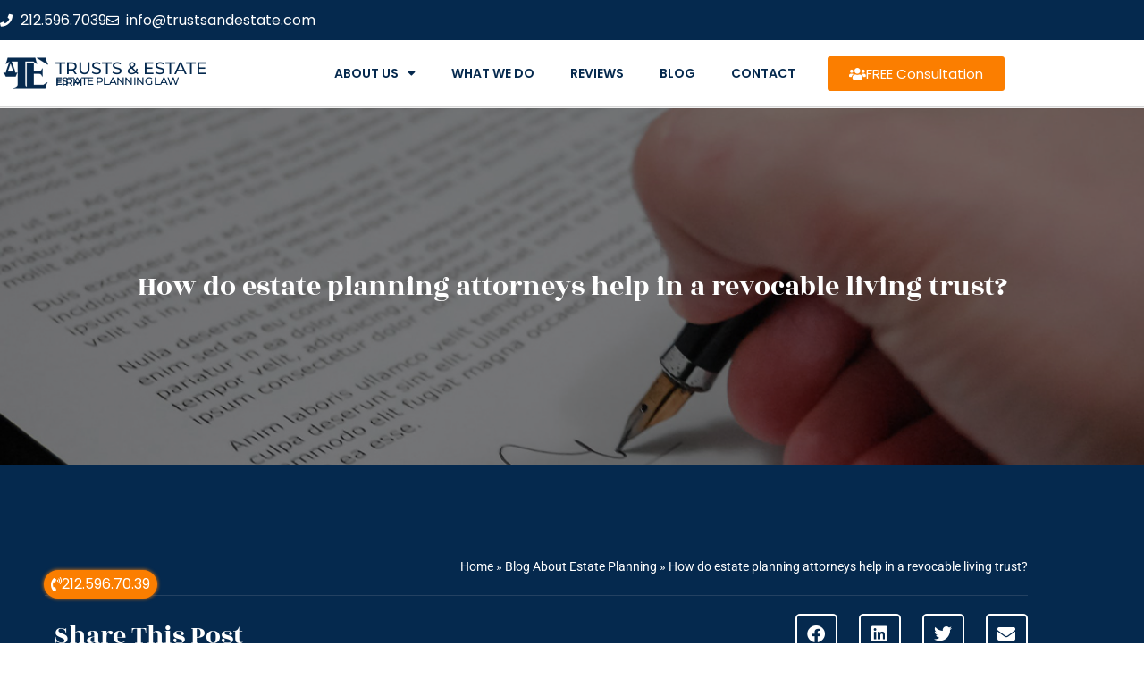

--- FILE ---
content_type: text/html; charset=UTF-8
request_url: https://willlawyerstatenisland.com/how-do-estate-planning-attorneys-help-in-a-revocable-living-trust/
body_size: 21083
content:

<!DOCTYPE html>
<html class="html" lang="en-US" itemscope itemtype="https://schema.org/WebPage">
<head>
	<meta charset="UTF-8">
	<link rel="profile" href="https://gmpg.org/xfn/11">
	
	<meta name='robots' content='index, follow, max-image-preview:large, max-snippet:-1, max-video-preview:-1' />
<meta name="viewport" content="width=device-width, initial-scale=1">
	<!-- This site is optimized with the Yoast SEO plugin v26.8 - https://yoast.com/product/yoast-seo-wordpress/ -->
	<title>How do estate planning attorneys help in a revocable living trust?</title>
	<meta name="description" content="Living trust is essentially a trust fund that holds your assets. How estate planning attorneys help in a revocable living trust." />
	<link rel="canonical" href="https://willlawyerstatenisland.com/how-do-estate-planning-attorneys-help-in-a-revocable-living-trust/" />
	<meta property="og:locale" content="en_US" />
	<meta property="og:type" content="article" />
	<meta property="og:title" content="How do estate planning attorneys help in a revocable living trust?" />
	<meta property="og:description" content="Living trust is essentially a trust fund that holds your assets. How estate planning attorneys help in a revocable living trust." />
	<meta property="og:url" content="https://willlawyerstatenisland.com/how-do-estate-planning-attorneys-help-in-a-revocable-living-trust/" />
	<meta property="og:site_name" content="Will Lawyer Staten Island" />
	<meta property="article:published_time" content="2023-01-05T15:26:44+00:00" />
	<meta property="og:image" content="https://willlawyerstatenisland.com/wp-content/uploads/2023/01/How-do-estate-planning-attorneys-help-in-a-revocable-living-trust.jpg" />
	<meta property="og:image:width" content="1200" />
	<meta property="og:image:height" content="600" />
	<meta property="og:image:type" content="image/jpeg" />
	<meta name="author" content="Serge" />
	<meta name="twitter:card" content="summary_large_image" />
	<meta name="twitter:label1" content="Written by" />
	<meta name="twitter:data1" content="Serge" />
	<meta name="twitter:label2" content="Est. reading time" />
	<meta name="twitter:data2" content="3 minutes" />
	<script type="application/ld+json" class="yoast-schema-graph">{"@context":"https://schema.org","@graph":[{"@type":"Article","@id":"https://willlawyerstatenisland.com/how-do-estate-planning-attorneys-help-in-a-revocable-living-trust/#article","isPartOf":{"@id":"https://willlawyerstatenisland.com/how-do-estate-planning-attorneys-help-in-a-revocable-living-trust/"},"author":{"name":"Serge","@id":"https://willlawyerstatenisland.com/#/schema/person/d98043c60fbc21e9230bc32686eb5932"},"headline":"How do estate planning attorneys help in a revocable living trust?","datePublished":"2023-01-05T15:26:44+00:00","mainEntityOfPage":{"@id":"https://willlawyerstatenisland.com/how-do-estate-planning-attorneys-help-in-a-revocable-living-trust/"},"wordCount":624,"publisher":{"@id":"https://willlawyerstatenisland.com/#organization"},"image":{"@id":"https://willlawyerstatenisland.com/how-do-estate-planning-attorneys-help-in-a-revocable-living-trust/#primaryimage"},"thumbnailUrl":"https://willlawyerstatenisland.com/wp-content/uploads/2023/01/How-do-estate-planning-attorneys-help-in-a-revocable-living-trust.jpg","keywords":["Law","Probate","Trust","Will"],"articleSection":["Estate Planning"],"inLanguage":"en-US"},{"@type":"WebPage","@id":"https://willlawyerstatenisland.com/how-do-estate-planning-attorneys-help-in-a-revocable-living-trust/","url":"https://willlawyerstatenisland.com/how-do-estate-planning-attorneys-help-in-a-revocable-living-trust/","name":"How do estate planning attorneys help in a revocable living trust?","isPartOf":{"@id":"https://willlawyerstatenisland.com/#website"},"primaryImageOfPage":{"@id":"https://willlawyerstatenisland.com/how-do-estate-planning-attorneys-help-in-a-revocable-living-trust/#primaryimage"},"image":{"@id":"https://willlawyerstatenisland.com/how-do-estate-planning-attorneys-help-in-a-revocable-living-trust/#primaryimage"},"thumbnailUrl":"https://willlawyerstatenisland.com/wp-content/uploads/2023/01/How-do-estate-planning-attorneys-help-in-a-revocable-living-trust.jpg","datePublished":"2023-01-05T15:26:44+00:00","description":"Living trust is essentially a trust fund that holds your assets. How estate planning attorneys help in a revocable living trust.","breadcrumb":{"@id":"https://willlawyerstatenisland.com/how-do-estate-planning-attorneys-help-in-a-revocable-living-trust/#breadcrumb"},"inLanguage":"en-US","potentialAction":[{"@type":"ReadAction","target":["https://willlawyerstatenisland.com/how-do-estate-planning-attorneys-help-in-a-revocable-living-trust/"]}]},{"@type":"ImageObject","inLanguage":"en-US","@id":"https://willlawyerstatenisland.com/how-do-estate-planning-attorneys-help-in-a-revocable-living-trust/#primaryimage","url":"https://willlawyerstatenisland.com/wp-content/uploads/2023/01/How-do-estate-planning-attorneys-help-in-a-revocable-living-trust.jpg","contentUrl":"https://willlawyerstatenisland.com/wp-content/uploads/2023/01/How-do-estate-planning-attorneys-help-in-a-revocable-living-trust.jpg","width":1200,"height":600,"caption":"a revocable living trust"},{"@type":"BreadcrumbList","@id":"https://willlawyerstatenisland.com/how-do-estate-planning-attorneys-help-in-a-revocable-living-trust/#breadcrumb","itemListElement":[{"@type":"ListItem","position":1,"name":"Home","item":"https://willlawyerstatenisland.com/"},{"@type":"ListItem","position":2,"name":"Blog About Estate Planning","item":"https://willlawyerstatenisland.com/blog-estate-planning/"},{"@type":"ListItem","position":3,"name":"How do estate planning attorneys help in a revocable living trust?"}]},{"@type":"WebSite","@id":"https://willlawyerstatenisland.com/#website","url":"https://willlawyerstatenisland.com/","name":"Will Lawyer Staten Island","description":"Best Will Lawyer Staten Island","publisher":{"@id":"https://willlawyerstatenisland.com/#organization"},"potentialAction":[{"@type":"SearchAction","target":{"@type":"EntryPoint","urlTemplate":"https://willlawyerstatenisland.com/?s={search_term_string}"},"query-input":{"@type":"PropertyValueSpecification","valueRequired":true,"valueName":"search_term_string"}}],"inLanguage":"en-US"},{"@type":"Organization","@id":"https://willlawyerstatenisland.com/#organization","name":"Will Lawyer Staten Island","url":"https://willlawyerstatenisland.com/","logo":{"@type":"ImageObject","inLanguage":"en-US","@id":"https://willlawyerstatenisland.com/#/schema/logo/image/","url":"https://willlawyerstatenisland.com/wp-content/uploads/2019/09/estate-planning-120x120.png","contentUrl":"https://willlawyerstatenisland.com/wp-content/uploads/2019/09/estate-planning-120x120.png","width":120,"height":120,"caption":"Will Lawyer Staten Island"},"image":{"@id":"https://willlawyerstatenisland.com/#/schema/logo/image/"}},{"@type":"Person","@id":"https://willlawyerstatenisland.com/#/schema/person/d98043c60fbc21e9230bc32686eb5932","name":"Serge","url":"https://willlawyerstatenisland.com/author/serge/"}]}</script>
	<!-- / Yoast SEO plugin. -->


<link rel="alternate" type="application/rss+xml" title="Will Lawyer Staten Island &raquo; Feed" href="https://willlawyerstatenisland.com/feed/" />
<link rel="alternate" type="application/rss+xml" title="Will Lawyer Staten Island &raquo; Comments Feed" href="https://willlawyerstatenisland.com/comments/feed/" />
<link rel="alternate" title="oEmbed (JSON)" type="application/json+oembed" href="https://willlawyerstatenisland.com/wp-json/oembed/1.0/embed?url=https%3A%2F%2Fwilllawyerstatenisland.com%2Fhow-do-estate-planning-attorneys-help-in-a-revocable-living-trust%2F" />
<link rel="alternate" title="oEmbed (XML)" type="text/xml+oembed" href="https://willlawyerstatenisland.com/wp-json/oembed/1.0/embed?url=https%3A%2F%2Fwilllawyerstatenisland.com%2Fhow-do-estate-planning-attorneys-help-in-a-revocable-living-trust%2F&#038;format=xml" />
<style id='wp-img-auto-sizes-contain-inline-css'>
img:is([sizes=auto i],[sizes^="auto," i]){contain-intrinsic-size:3000px 1500px}
/*# sourceURL=wp-img-auto-sizes-contain-inline-css */
</style>
<!-- <link rel='stylesheet' id='wp-block-library-css' href='https://willlawyerstatenisland.com/wp-includes/css/dist/block-library/style.min.css?ver=6.9' media='all' /> -->
<link rel="stylesheet" type="text/css" href="//willlawyerstatenisland.com/wp-content/cache/wpfc-minified/digbcxxo/hd67l.css" media="all"/>
<style id='wp-block-library-theme-inline-css'>
.wp-block-audio :where(figcaption){color:#555;font-size:13px;text-align:center}.is-dark-theme .wp-block-audio :where(figcaption){color:#ffffffa6}.wp-block-audio{margin:0 0 1em}.wp-block-code{border:1px solid #ccc;border-radius:4px;font-family:Menlo,Consolas,monaco,monospace;padding:.8em 1em}.wp-block-embed :where(figcaption){color:#555;font-size:13px;text-align:center}.is-dark-theme .wp-block-embed :where(figcaption){color:#ffffffa6}.wp-block-embed{margin:0 0 1em}.blocks-gallery-caption{color:#555;font-size:13px;text-align:center}.is-dark-theme .blocks-gallery-caption{color:#ffffffa6}:root :where(.wp-block-image figcaption){color:#555;font-size:13px;text-align:center}.is-dark-theme :root :where(.wp-block-image figcaption){color:#ffffffa6}.wp-block-image{margin:0 0 1em}.wp-block-pullquote{border-bottom:4px solid;border-top:4px solid;color:currentColor;margin-bottom:1.75em}.wp-block-pullquote :where(cite),.wp-block-pullquote :where(footer),.wp-block-pullquote__citation{color:currentColor;font-size:.8125em;font-style:normal;text-transform:uppercase}.wp-block-quote{border-left:.25em solid;margin:0 0 1.75em;padding-left:1em}.wp-block-quote cite,.wp-block-quote footer{color:currentColor;font-size:.8125em;font-style:normal;position:relative}.wp-block-quote:where(.has-text-align-right){border-left:none;border-right:.25em solid;padding-left:0;padding-right:1em}.wp-block-quote:where(.has-text-align-center){border:none;padding-left:0}.wp-block-quote.is-large,.wp-block-quote.is-style-large,.wp-block-quote:where(.is-style-plain){border:none}.wp-block-search .wp-block-search__label{font-weight:700}.wp-block-search__button{border:1px solid #ccc;padding:.375em .625em}:where(.wp-block-group.has-background){padding:1.25em 2.375em}.wp-block-separator.has-css-opacity{opacity:.4}.wp-block-separator{border:none;border-bottom:2px solid;margin-left:auto;margin-right:auto}.wp-block-separator.has-alpha-channel-opacity{opacity:1}.wp-block-separator:not(.is-style-wide):not(.is-style-dots){width:100px}.wp-block-separator.has-background:not(.is-style-dots){border-bottom:none;height:1px}.wp-block-separator.has-background:not(.is-style-wide):not(.is-style-dots){height:2px}.wp-block-table{margin:0 0 1em}.wp-block-table td,.wp-block-table th{word-break:normal}.wp-block-table :where(figcaption){color:#555;font-size:13px;text-align:center}.is-dark-theme .wp-block-table :where(figcaption){color:#ffffffa6}.wp-block-video :where(figcaption){color:#555;font-size:13px;text-align:center}.is-dark-theme .wp-block-video :where(figcaption){color:#ffffffa6}.wp-block-video{margin:0 0 1em}:root :where(.wp-block-template-part.has-background){margin-bottom:0;margin-top:0;padding:1.25em 2.375em}
/*# sourceURL=/wp-includes/css/dist/block-library/theme.min.css */
</style>
<style id='classic-theme-styles-inline-css'>
/*! This file is auto-generated */
.wp-block-button__link{color:#fff;background-color:#32373c;border-radius:9999px;box-shadow:none;text-decoration:none;padding:calc(.667em + 2px) calc(1.333em + 2px);font-size:1.125em}.wp-block-file__button{background:#32373c;color:#fff;text-decoration:none}
/*# sourceURL=/wp-includes/css/classic-themes.min.css */
</style>
<style id='global-styles-inline-css'>
:root{--wp--preset--aspect-ratio--square: 1;--wp--preset--aspect-ratio--4-3: 4/3;--wp--preset--aspect-ratio--3-4: 3/4;--wp--preset--aspect-ratio--3-2: 3/2;--wp--preset--aspect-ratio--2-3: 2/3;--wp--preset--aspect-ratio--16-9: 16/9;--wp--preset--aspect-ratio--9-16: 9/16;--wp--preset--color--black: #000000;--wp--preset--color--cyan-bluish-gray: #abb8c3;--wp--preset--color--white: #ffffff;--wp--preset--color--pale-pink: #f78da7;--wp--preset--color--vivid-red: #cf2e2e;--wp--preset--color--luminous-vivid-orange: #ff6900;--wp--preset--color--luminous-vivid-amber: #fcb900;--wp--preset--color--light-green-cyan: #7bdcb5;--wp--preset--color--vivid-green-cyan: #00d084;--wp--preset--color--pale-cyan-blue: #8ed1fc;--wp--preset--color--vivid-cyan-blue: #0693e3;--wp--preset--color--vivid-purple: #9b51e0;--wp--preset--gradient--vivid-cyan-blue-to-vivid-purple: linear-gradient(135deg,rgb(6,147,227) 0%,rgb(155,81,224) 100%);--wp--preset--gradient--light-green-cyan-to-vivid-green-cyan: linear-gradient(135deg,rgb(122,220,180) 0%,rgb(0,208,130) 100%);--wp--preset--gradient--luminous-vivid-amber-to-luminous-vivid-orange: linear-gradient(135deg,rgb(252,185,0) 0%,rgb(255,105,0) 100%);--wp--preset--gradient--luminous-vivid-orange-to-vivid-red: linear-gradient(135deg,rgb(255,105,0) 0%,rgb(207,46,46) 100%);--wp--preset--gradient--very-light-gray-to-cyan-bluish-gray: linear-gradient(135deg,rgb(238,238,238) 0%,rgb(169,184,195) 100%);--wp--preset--gradient--cool-to-warm-spectrum: linear-gradient(135deg,rgb(74,234,220) 0%,rgb(151,120,209) 20%,rgb(207,42,186) 40%,rgb(238,44,130) 60%,rgb(251,105,98) 80%,rgb(254,248,76) 100%);--wp--preset--gradient--blush-light-purple: linear-gradient(135deg,rgb(255,206,236) 0%,rgb(152,150,240) 100%);--wp--preset--gradient--blush-bordeaux: linear-gradient(135deg,rgb(254,205,165) 0%,rgb(254,45,45) 50%,rgb(107,0,62) 100%);--wp--preset--gradient--luminous-dusk: linear-gradient(135deg,rgb(255,203,112) 0%,rgb(199,81,192) 50%,rgb(65,88,208) 100%);--wp--preset--gradient--pale-ocean: linear-gradient(135deg,rgb(255,245,203) 0%,rgb(182,227,212) 50%,rgb(51,167,181) 100%);--wp--preset--gradient--electric-grass: linear-gradient(135deg,rgb(202,248,128) 0%,rgb(113,206,126) 100%);--wp--preset--gradient--midnight: linear-gradient(135deg,rgb(2,3,129) 0%,rgb(40,116,252) 100%);--wp--preset--font-size--small: 13px;--wp--preset--font-size--medium: 20px;--wp--preset--font-size--large: 36px;--wp--preset--font-size--x-large: 42px;--wp--preset--spacing--20: 0.44rem;--wp--preset--spacing--30: 0.67rem;--wp--preset--spacing--40: 1rem;--wp--preset--spacing--50: 1.5rem;--wp--preset--spacing--60: 2.25rem;--wp--preset--spacing--70: 3.38rem;--wp--preset--spacing--80: 5.06rem;--wp--preset--shadow--natural: 6px 6px 9px rgba(0, 0, 0, 0.2);--wp--preset--shadow--deep: 12px 12px 50px rgba(0, 0, 0, 0.4);--wp--preset--shadow--sharp: 6px 6px 0px rgba(0, 0, 0, 0.2);--wp--preset--shadow--outlined: 6px 6px 0px -3px rgb(255, 255, 255), 6px 6px rgb(0, 0, 0);--wp--preset--shadow--crisp: 6px 6px 0px rgb(0, 0, 0);}:where(.is-layout-flex){gap: 0.5em;}:where(.is-layout-grid){gap: 0.5em;}body .is-layout-flex{display: flex;}.is-layout-flex{flex-wrap: wrap;align-items: center;}.is-layout-flex > :is(*, div){margin: 0;}body .is-layout-grid{display: grid;}.is-layout-grid > :is(*, div){margin: 0;}:where(.wp-block-columns.is-layout-flex){gap: 2em;}:where(.wp-block-columns.is-layout-grid){gap: 2em;}:where(.wp-block-post-template.is-layout-flex){gap: 1.25em;}:where(.wp-block-post-template.is-layout-grid){gap: 1.25em;}.has-black-color{color: var(--wp--preset--color--black) !important;}.has-cyan-bluish-gray-color{color: var(--wp--preset--color--cyan-bluish-gray) !important;}.has-white-color{color: var(--wp--preset--color--white) !important;}.has-pale-pink-color{color: var(--wp--preset--color--pale-pink) !important;}.has-vivid-red-color{color: var(--wp--preset--color--vivid-red) !important;}.has-luminous-vivid-orange-color{color: var(--wp--preset--color--luminous-vivid-orange) !important;}.has-luminous-vivid-amber-color{color: var(--wp--preset--color--luminous-vivid-amber) !important;}.has-light-green-cyan-color{color: var(--wp--preset--color--light-green-cyan) !important;}.has-vivid-green-cyan-color{color: var(--wp--preset--color--vivid-green-cyan) !important;}.has-pale-cyan-blue-color{color: var(--wp--preset--color--pale-cyan-blue) !important;}.has-vivid-cyan-blue-color{color: var(--wp--preset--color--vivid-cyan-blue) !important;}.has-vivid-purple-color{color: var(--wp--preset--color--vivid-purple) !important;}.has-black-background-color{background-color: var(--wp--preset--color--black) !important;}.has-cyan-bluish-gray-background-color{background-color: var(--wp--preset--color--cyan-bluish-gray) !important;}.has-white-background-color{background-color: var(--wp--preset--color--white) !important;}.has-pale-pink-background-color{background-color: var(--wp--preset--color--pale-pink) !important;}.has-vivid-red-background-color{background-color: var(--wp--preset--color--vivid-red) !important;}.has-luminous-vivid-orange-background-color{background-color: var(--wp--preset--color--luminous-vivid-orange) !important;}.has-luminous-vivid-amber-background-color{background-color: var(--wp--preset--color--luminous-vivid-amber) !important;}.has-light-green-cyan-background-color{background-color: var(--wp--preset--color--light-green-cyan) !important;}.has-vivid-green-cyan-background-color{background-color: var(--wp--preset--color--vivid-green-cyan) !important;}.has-pale-cyan-blue-background-color{background-color: var(--wp--preset--color--pale-cyan-blue) !important;}.has-vivid-cyan-blue-background-color{background-color: var(--wp--preset--color--vivid-cyan-blue) !important;}.has-vivid-purple-background-color{background-color: var(--wp--preset--color--vivid-purple) !important;}.has-black-border-color{border-color: var(--wp--preset--color--black) !important;}.has-cyan-bluish-gray-border-color{border-color: var(--wp--preset--color--cyan-bluish-gray) !important;}.has-white-border-color{border-color: var(--wp--preset--color--white) !important;}.has-pale-pink-border-color{border-color: var(--wp--preset--color--pale-pink) !important;}.has-vivid-red-border-color{border-color: var(--wp--preset--color--vivid-red) !important;}.has-luminous-vivid-orange-border-color{border-color: var(--wp--preset--color--luminous-vivid-orange) !important;}.has-luminous-vivid-amber-border-color{border-color: var(--wp--preset--color--luminous-vivid-amber) !important;}.has-light-green-cyan-border-color{border-color: var(--wp--preset--color--light-green-cyan) !important;}.has-vivid-green-cyan-border-color{border-color: var(--wp--preset--color--vivid-green-cyan) !important;}.has-pale-cyan-blue-border-color{border-color: var(--wp--preset--color--pale-cyan-blue) !important;}.has-vivid-cyan-blue-border-color{border-color: var(--wp--preset--color--vivid-cyan-blue) !important;}.has-vivid-purple-border-color{border-color: var(--wp--preset--color--vivid-purple) !important;}.has-vivid-cyan-blue-to-vivid-purple-gradient-background{background: var(--wp--preset--gradient--vivid-cyan-blue-to-vivid-purple) !important;}.has-light-green-cyan-to-vivid-green-cyan-gradient-background{background: var(--wp--preset--gradient--light-green-cyan-to-vivid-green-cyan) !important;}.has-luminous-vivid-amber-to-luminous-vivid-orange-gradient-background{background: var(--wp--preset--gradient--luminous-vivid-amber-to-luminous-vivid-orange) !important;}.has-luminous-vivid-orange-to-vivid-red-gradient-background{background: var(--wp--preset--gradient--luminous-vivid-orange-to-vivid-red) !important;}.has-very-light-gray-to-cyan-bluish-gray-gradient-background{background: var(--wp--preset--gradient--very-light-gray-to-cyan-bluish-gray) !important;}.has-cool-to-warm-spectrum-gradient-background{background: var(--wp--preset--gradient--cool-to-warm-spectrum) !important;}.has-blush-light-purple-gradient-background{background: var(--wp--preset--gradient--blush-light-purple) !important;}.has-blush-bordeaux-gradient-background{background: var(--wp--preset--gradient--blush-bordeaux) !important;}.has-luminous-dusk-gradient-background{background: var(--wp--preset--gradient--luminous-dusk) !important;}.has-pale-ocean-gradient-background{background: var(--wp--preset--gradient--pale-ocean) !important;}.has-electric-grass-gradient-background{background: var(--wp--preset--gradient--electric-grass) !important;}.has-midnight-gradient-background{background: var(--wp--preset--gradient--midnight) !important;}.has-small-font-size{font-size: var(--wp--preset--font-size--small) !important;}.has-medium-font-size{font-size: var(--wp--preset--font-size--medium) !important;}.has-large-font-size{font-size: var(--wp--preset--font-size--large) !important;}.has-x-large-font-size{font-size: var(--wp--preset--font-size--x-large) !important;}
:where(.wp-block-post-template.is-layout-flex){gap: 1.25em;}:where(.wp-block-post-template.is-layout-grid){gap: 1.25em;}
:where(.wp-block-term-template.is-layout-flex){gap: 1.25em;}:where(.wp-block-term-template.is-layout-grid){gap: 1.25em;}
:where(.wp-block-columns.is-layout-flex){gap: 2em;}:where(.wp-block-columns.is-layout-grid){gap: 2em;}
:root :where(.wp-block-pullquote){font-size: 1.5em;line-height: 1.6;}
/*# sourceURL=global-styles-inline-css */
</style>
<!-- <link rel='stylesheet' id='eae-css-css' href='https://willlawyerstatenisland.com/wp-content/plugins/addon-elements-for-elementor-page-builder/assets/css/eae.min.css?ver=1.14.4' media='all' /> -->
<!-- <link rel='stylesheet' id='eae-peel-css-css' href='https://willlawyerstatenisland.com/wp-content/plugins/addon-elements-for-elementor-page-builder/assets/lib/peel/peel.css?ver=1.14.4' media='all' /> -->
<!-- <link rel='stylesheet' id='font-awesome-css' href='https://willlawyerstatenisland.com/wp-content/themes/oceanwp/assets/fonts/fontawesome/css/all.min.css?ver=6.7.2' media='all' /> -->
<!-- <link rel='stylesheet' id='simple-line-icons-css' href='https://willlawyerstatenisland.com/wp-content/themes/oceanwp/assets/css/third/simple-line-icons.min.css?ver=2.4.0' media='all' /> -->
<!-- <link rel='stylesheet' id='oceanwp-style-css' href='https://willlawyerstatenisland.com/wp-content/themes/oceanwp/assets/css/style.min.css?ver=1.0' media='all' /> -->
<!-- <link rel='stylesheet' id='elementor-frontend-css' href='https://willlawyerstatenisland.com/wp-content/plugins/elementor/assets/css/frontend.min.css?ver=3.34.2' media='all' /> -->
<!-- <link rel='stylesheet' id='widget-icon-list-css' href='https://willlawyerstatenisland.com/wp-content/plugins/elementor/assets/css/widget-icon-list.min.css?ver=3.34.2' media='all' /> -->
<!-- <link rel='stylesheet' id='widget-image-css' href='https://willlawyerstatenisland.com/wp-content/plugins/elementor/assets/css/widget-image.min.css?ver=3.34.2' media='all' /> -->
<!-- <link rel='stylesheet' id='widget-heading-css' href='https://willlawyerstatenisland.com/wp-content/plugins/elementor/assets/css/widget-heading.min.css?ver=3.34.2' media='all' /> -->
<!-- <link rel='stylesheet' id='widget-nav-menu-css' href='https://willlawyerstatenisland.com/wp-content/plugins/elementor-pro/assets/css/widget-nav-menu.min.css?ver=3.34.0' media='all' /> -->
<!-- <link rel='stylesheet' id='e-sticky-css' href='https://willlawyerstatenisland.com/wp-content/plugins/elementor-pro/assets/css/modules/sticky.min.css?ver=3.34.0' media='all' /> -->
<!-- <link rel='stylesheet' id='widget-divider-css' href='https://willlawyerstatenisland.com/wp-content/plugins/elementor/assets/css/widget-divider.min.css?ver=3.34.2' media='all' /> -->
<!-- <link rel='stylesheet' id='widget-flip-box-css' href='https://willlawyerstatenisland.com/wp-content/plugins/elementor-pro/assets/css/widget-flip-box.min.css?ver=3.34.0' media='all' /> -->
<!-- <link rel='stylesheet' id='e-animation-fadeInRight-css' href='https://willlawyerstatenisland.com/wp-content/plugins/elementor/assets/lib/animations/styles/fadeInRight.min.css?ver=3.34.2' media='all' /> -->
<!-- <link rel='stylesheet' id='widget-breadcrumbs-css' href='https://willlawyerstatenisland.com/wp-content/plugins/elementor-pro/assets/css/widget-breadcrumbs.min.css?ver=3.34.0' media='all' /> -->
<!-- <link rel='stylesheet' id='widget-share-buttons-css' href='https://willlawyerstatenisland.com/wp-content/plugins/elementor-pro/assets/css/widget-share-buttons.min.css?ver=3.34.0' media='all' /> -->
<!-- <link rel='stylesheet' id='e-apple-webkit-css' href='https://willlawyerstatenisland.com/wp-content/plugins/elementor/assets/css/conditionals/apple-webkit.min.css?ver=3.34.2' media='all' /> -->
<!-- <link rel='stylesheet' id='elementor-icons-shared-0-css' href='https://willlawyerstatenisland.com/wp-content/plugins/elementor/assets/lib/font-awesome/css/fontawesome.min.css?ver=5.15.3' media='all' /> -->
<!-- <link rel='stylesheet' id='elementor-icons-fa-solid-css' href='https://willlawyerstatenisland.com/wp-content/plugins/elementor/assets/lib/font-awesome/css/solid.min.css?ver=5.15.3' media='all' /> -->
<!-- <link rel='stylesheet' id='elementor-icons-fa-brands-css' href='https://willlawyerstatenisland.com/wp-content/plugins/elementor/assets/lib/font-awesome/css/brands.min.css?ver=5.15.3' media='all' /> -->
<!-- <link rel='stylesheet' id='e-shapes-css' href='https://willlawyerstatenisland.com/wp-content/plugins/elementor/assets/css/conditionals/shapes.min.css?ver=3.34.2' media='all' /> -->
<!-- <link rel='stylesheet' id='widget-post-info-css' href='https://willlawyerstatenisland.com/wp-content/plugins/elementor-pro/assets/css/widget-post-info.min.css?ver=3.34.0' media='all' /> -->
<!-- <link rel='stylesheet' id='elementor-icons-fa-regular-css' href='https://willlawyerstatenisland.com/wp-content/plugins/elementor/assets/lib/font-awesome/css/regular.min.css?ver=5.15.3' media='all' /> -->
<!-- <link rel='stylesheet' id='widget-post-navigation-css' href='https://willlawyerstatenisland.com/wp-content/plugins/elementor-pro/assets/css/widget-post-navigation.min.css?ver=3.34.0' media='all' /> -->
<!-- <link rel='stylesheet' id='widget-posts-css' href='https://willlawyerstatenisland.com/wp-content/plugins/elementor-pro/assets/css/widget-posts.min.css?ver=3.34.0' media='all' /> -->
<!-- <link rel='stylesheet' id='widget-form-css' href='https://willlawyerstatenisland.com/wp-content/plugins/elementor-pro/assets/css/widget-form.min.css?ver=3.34.0' media='all' /> -->
<!-- <link rel='stylesheet' id='elementor-icons-css' href='https://willlawyerstatenisland.com/wp-content/plugins/elementor/assets/lib/eicons/css/elementor-icons.min.css?ver=5.46.0' media='all' /> -->
<link rel="stylesheet" type="text/css" href="//willlawyerstatenisland.com/wp-content/cache/wpfc-minified/9k3a7y0g/hd6au.css" media="all"/>
<link rel='stylesheet' id='elementor-post-1316-css' href='https://willlawyerstatenisland.com/wp-content/uploads/elementor/css/post-1316.css?ver=1768925564' media='all' />
<link rel='stylesheet' id='elementor-post-478-css' href='https://willlawyerstatenisland.com/wp-content/uploads/elementor/css/post-478.css?ver=1768925566' media='all' />
<link rel='stylesheet' id='elementor-post-482-css' href='https://willlawyerstatenisland.com/wp-content/uploads/elementor/css/post-482.css?ver=1768925567' media='all' />
<link rel='stylesheet' id='elementor-post-1368-css' href='https://willlawyerstatenisland.com/wp-content/uploads/elementor/css/post-1368.css?ver=1768926085' media='all' />
<!-- <link rel='stylesheet' id='oe-widgets-style-css' href='https://willlawyerstatenisland.com/wp-content/plugins/ocean-extra/assets/css/widgets.css?ver=6.9' media='all' /> -->
<!-- <link rel='stylesheet' id='elementor-gf-local-roboto-css' href='https://willlawyerstatenisland.com/wp-content/uploads/elementor/google-fonts/css/roboto.css?ver=1742228016' media='all' /> -->
<!-- <link rel='stylesheet' id='elementor-gf-local-robotoslab-css' href='https://willlawyerstatenisland.com/wp-content/uploads/elementor/google-fonts/css/robotoslab.css?ver=1742228019' media='all' /> -->
<!-- <link rel='stylesheet' id='elementor-gf-local-montserrat-css' href='https://willlawyerstatenisland.com/wp-content/uploads/elementor/google-fonts/css/montserrat.css?ver=1742228027' media='all' /> -->
<!-- <link rel='stylesheet' id='elementor-gf-local-rozhaone-css' href='https://willlawyerstatenisland.com/wp-content/uploads/elementor/google-fonts/css/rozhaone.css?ver=1742228027' media='all' /> -->
<!-- <link rel='stylesheet' id='elementor-gf-local-poppins-css' href='https://willlawyerstatenisland.com/wp-content/uploads/elementor/google-fonts/css/poppins.css?ver=1742228021' media='all' /> -->
<!-- <link rel='stylesheet' id='elementor-gf-local-playfairdisplay-css' href='https://willlawyerstatenisland.com/wp-content/uploads/elementor/google-fonts/css/playfairdisplay.css?ver=1742228634' media='all' /> -->
<link rel="stylesheet" type="text/css" href="//willlawyerstatenisland.com/wp-content/cache/wpfc-minified/km6rbulv/hd6au.css" media="all"/>
<script src="https://willlawyerstatenisland.com/wp-content/plugins/addon-elements-for-elementor-page-builder/assets/js/iconHelper.js?ver=1.0" id="eae-iconHelper-js"></script>
<script src="https://willlawyerstatenisland.com/wp-includes/js/jquery/jquery.min.js?ver=3.7.1" id="jquery-core-js"></script>
<script src="https://willlawyerstatenisland.com/wp-includes/js/jquery/jquery-migrate.min.js?ver=3.4.1" id="jquery-migrate-js"></script>
<link rel="https://api.w.org/" href="https://willlawyerstatenisland.com/wp-json/" /><link rel="alternate" title="JSON" type="application/json" href="https://willlawyerstatenisland.com/wp-json/wp/v2/posts/2066" /><link rel="EditURI" type="application/rsd+xml" title="RSD" href="https://willlawyerstatenisland.com/xmlrpc.php?rsd" />
<meta name="generator" content="WordPress 6.9" />
<link rel='shortlink' href='https://willlawyerstatenisland.com/?p=2066' />
<meta name="generator" content="Elementor 3.34.2; features: additional_custom_breakpoints; settings: css_print_method-external, google_font-enabled, font_display-auto">
			<style>
				.e-con.e-parent:nth-of-type(n+4):not(.e-lazyloaded):not(.e-no-lazyload),
				.e-con.e-parent:nth-of-type(n+4):not(.e-lazyloaded):not(.e-no-lazyload) * {
					background-image: none !important;
				}
				@media screen and (max-height: 1024px) {
					.e-con.e-parent:nth-of-type(n+3):not(.e-lazyloaded):not(.e-no-lazyload),
					.e-con.e-parent:nth-of-type(n+3):not(.e-lazyloaded):not(.e-no-lazyload) * {
						background-image: none !important;
					}
				}
				@media screen and (max-height: 640px) {
					.e-con.e-parent:nth-of-type(n+2):not(.e-lazyloaded):not(.e-no-lazyload),
					.e-con.e-parent:nth-of-type(n+2):not(.e-lazyloaded):not(.e-no-lazyload) * {
						background-image: none !important;
					}
				}
			</style>
			<link rel="icon" href="https://willlawyerstatenisland.com/wp-content/uploads/2019/09/cropped-estate-planning-120x120-1-32x32.png" sizes="32x32" />
<link rel="icon" href="https://willlawyerstatenisland.com/wp-content/uploads/2019/09/cropped-estate-planning-120x120-1-192x192.png" sizes="192x192" />
<link rel="apple-touch-icon" href="https://willlawyerstatenisland.com/wp-content/uploads/2019/09/cropped-estate-planning-120x120-1-180x180.png" />
<meta name="msapplication-TileImage" content="https://willlawyerstatenisland.com/wp-content/uploads/2019/09/cropped-estate-planning-120x120-1-270x270.png" />
<!-- OceanWP CSS -->
<style type="text/css">
/* Colors */a:hover,a.light:hover,.theme-heading .text::before,.theme-heading .text::after,#top-bar-content >a:hover,#top-bar-social li.oceanwp-email a:hover,#site-navigation-wrap .dropdown-menu >li >a:hover,#site-header.medium-header #medium-searchform button:hover,.oceanwp-mobile-menu-icon a:hover,.blog-entry.post .blog-entry-header .entry-title a:hover,.blog-entry.post .blog-entry-readmore a:hover,.blog-entry.thumbnail-entry .blog-entry-category a,ul.meta li a:hover,.dropcap,.single nav.post-navigation .nav-links .title,body .related-post-title a:hover,body #wp-calendar caption,body .contact-info-widget.default i,body .contact-info-widget.big-icons i,body .custom-links-widget .oceanwp-custom-links li a:hover,body .custom-links-widget .oceanwp-custom-links li a:hover:before,body .posts-thumbnails-widget li a:hover,body .social-widget li.oceanwp-email a:hover,.comment-author .comment-meta .comment-reply-link,#respond #cancel-comment-reply-link:hover,#footer-widgets .footer-box a:hover,#footer-bottom a:hover,#footer-bottom #footer-bottom-menu a:hover,.sidr a:hover,.sidr-class-dropdown-toggle:hover,.sidr-class-menu-item-has-children.active >a,.sidr-class-menu-item-has-children.active >a >.sidr-class-dropdown-toggle,input[type=checkbox]:checked:before{color:#fb7e00}.single nav.post-navigation .nav-links .title .owp-icon use,.blog-entry.post .blog-entry-readmore a:hover .owp-icon use,body .contact-info-widget.default .owp-icon use,body .contact-info-widget.big-icons .owp-icon use{stroke:#fb7e00}input[type="button"],input[type="reset"],input[type="submit"],button[type="submit"],.button,#site-navigation-wrap .dropdown-menu >li.btn >a >span,.thumbnail:hover i,.thumbnail:hover .link-post-svg-icon,.post-quote-content,.omw-modal .omw-close-modal,body .contact-info-widget.big-icons li:hover i,body .contact-info-widget.big-icons li:hover .owp-icon,body div.wpforms-container-full .wpforms-form input[type=submit],body div.wpforms-container-full .wpforms-form button[type=submit],body div.wpforms-container-full .wpforms-form .wpforms-page-button,.woocommerce-cart .wp-element-button,.woocommerce-checkout .wp-element-button,.wp-block-button__link{background-color:#fb7e00}.widget-title{border-color:#fb7e00}blockquote{border-color:#fb7e00}.wp-block-quote{border-color:#fb7e00}#searchform-dropdown{border-color:#fb7e00}.dropdown-menu .sub-menu{border-color:#fb7e00}.blog-entry.large-entry .blog-entry-readmore a:hover{border-color:#fb7e00}.oceanwp-newsletter-form-wrap input[type="email"]:focus{border-color:#fb7e00}.social-widget li.oceanwp-email a:hover{border-color:#fb7e00}#respond #cancel-comment-reply-link:hover{border-color:#fb7e00}body .contact-info-widget.big-icons li:hover i{border-color:#fb7e00}body .contact-info-widget.big-icons li:hover .owp-icon{border-color:#fb7e00}#footer-widgets .oceanwp-newsletter-form-wrap input[type="email"]:focus{border-color:#fb7e00}input[type="button"]:hover,input[type="reset"]:hover,input[type="submit"]:hover,button[type="submit"]:hover,input[type="button"]:focus,input[type="reset"]:focus,input[type="submit"]:focus,button[type="submit"]:focus,.button:hover,.button:focus,#site-navigation-wrap .dropdown-menu >li.btn >a:hover >span,.post-quote-author,.omw-modal .omw-close-modal:hover,body div.wpforms-container-full .wpforms-form input[type=submit]:hover,body div.wpforms-container-full .wpforms-form button[type=submit]:hover,body div.wpforms-container-full .wpforms-form .wpforms-page-button:hover,.woocommerce-cart .wp-element-button:hover,.woocommerce-checkout .wp-element-button:hover,.wp-block-button__link:hover{background-color:#05294e}a:hover{color:#05294e}a:hover .owp-icon use{stroke:#05294e}body .theme-button,body input[type="submit"],body button[type="submit"],body button,body .button,body div.wpforms-container-full .wpforms-form input[type=submit],body div.wpforms-container-full .wpforms-form button[type=submit],body div.wpforms-container-full .wpforms-form .wpforms-page-button,.woocommerce-cart .wp-element-button,.woocommerce-checkout .wp-element-button,.wp-block-button__link{background-color:#fb7e00}body .theme-button:hover,body input[type="submit"]:hover,body button[type="submit"]:hover,body button:hover,body .button:hover,body div.wpforms-container-full .wpforms-form input[type=submit]:hover,body div.wpforms-container-full .wpforms-form input[type=submit]:active,body div.wpforms-container-full .wpforms-form button[type=submit]:hover,body div.wpforms-container-full .wpforms-form button[type=submit]:active,body div.wpforms-container-full .wpforms-form .wpforms-page-button:hover,body div.wpforms-container-full .wpforms-form .wpforms-page-button:active,.woocommerce-cart .wp-element-button:hover,.woocommerce-checkout .wp-element-button:hover,.wp-block-button__link:hover{background-color:#05294e}body .theme-button,body input[type="submit"],body button[type="submit"],body button,body .button,body div.wpforms-container-full .wpforms-form input[type=submit],body div.wpforms-container-full .wpforms-form button[type=submit],body div.wpforms-container-full .wpforms-form .wpforms-page-button,.woocommerce-cart .wp-element-button,.woocommerce-checkout .wp-element-button,.wp-block-button__link{border-color:#ffffff}body .theme-button:hover,body input[type="submit"]:hover,body button[type="submit"]:hover,body button:hover,body .button:hover,body div.wpforms-container-full .wpforms-form input[type=submit]:hover,body div.wpforms-container-full .wpforms-form input[type=submit]:active,body div.wpforms-container-full .wpforms-form button[type=submit]:hover,body div.wpforms-container-full .wpforms-form button[type=submit]:active,body div.wpforms-container-full .wpforms-form .wpforms-page-button:hover,body div.wpforms-container-full .wpforms-form .wpforms-page-button:active,.woocommerce-cart .wp-element-button:hover,.woocommerce-checkout .wp-element-button:hover,.wp-block-button__link:hover{border-color:#ffffff}.site-breadcrumbs a:hover,.background-image-page-header .site-breadcrumbs a:hover{color:#05294e}.site-breadcrumbs a:hover .owp-icon use,.background-image-page-header .site-breadcrumbs a:hover .owp-icon use{stroke:#05294e}body{color:#474747}h1,h2,h3,h4,h5,h6,.theme-heading,.widget-title,.oceanwp-widget-recent-posts-title,.comment-reply-title,.entry-title,.sidebar-box .widget-title{color:#05294e}h1{color:#05294e}h2{color:#05294e}h3{color:#05294e}h4{color:#05294e}/* OceanWP Style Settings CSS */.theme-button,input[type="submit"],button[type="submit"],button,.button,body div.wpforms-container-full .wpforms-form input[type=submit],body div.wpforms-container-full .wpforms-form button[type=submit],body div.wpforms-container-full .wpforms-form .wpforms-page-button{border-style:solid}.theme-button,input[type="submit"],button[type="submit"],button,.button,body div.wpforms-container-full .wpforms-form input[type=submit],body div.wpforms-container-full .wpforms-form button[type=submit],body div.wpforms-container-full .wpforms-form .wpforms-page-button{border-width:1px}form input[type="text"],form input[type="password"],form input[type="email"],form input[type="url"],form input[type="date"],form input[type="month"],form input[type="time"],form input[type="datetime"],form input[type="datetime-local"],form input[type="week"],form input[type="number"],form input[type="search"],form input[type="tel"],form input[type="color"],form select,form textarea,.woocommerce .woocommerce-checkout .select2-container--default .select2-selection--single{border-style:solid}body div.wpforms-container-full .wpforms-form input[type=date],body div.wpforms-container-full .wpforms-form input[type=datetime],body div.wpforms-container-full .wpforms-form input[type=datetime-local],body div.wpforms-container-full .wpforms-form input[type=email],body div.wpforms-container-full .wpforms-form input[type=month],body div.wpforms-container-full .wpforms-form input[type=number],body div.wpforms-container-full .wpforms-form input[type=password],body div.wpforms-container-full .wpforms-form input[type=range],body div.wpforms-container-full .wpforms-form input[type=search],body div.wpforms-container-full .wpforms-form input[type=tel],body div.wpforms-container-full .wpforms-form input[type=text],body div.wpforms-container-full .wpforms-form input[type=time],body div.wpforms-container-full .wpforms-form input[type=url],body div.wpforms-container-full .wpforms-form input[type=week],body div.wpforms-container-full .wpforms-form select,body div.wpforms-container-full .wpforms-form textarea{border-style:solid}form input[type="text"],form input[type="password"],form input[type="email"],form input[type="url"],form input[type="date"],form input[type="month"],form input[type="time"],form input[type="datetime"],form input[type="datetime-local"],form input[type="week"],form input[type="number"],form input[type="search"],form input[type="tel"],form input[type="color"],form select,form textarea{border-radius:3px}body div.wpforms-container-full .wpforms-form input[type=date],body div.wpforms-container-full .wpforms-form input[type=datetime],body div.wpforms-container-full .wpforms-form input[type=datetime-local],body div.wpforms-container-full .wpforms-form input[type=email],body div.wpforms-container-full .wpforms-form input[type=month],body div.wpforms-container-full .wpforms-form input[type=number],body div.wpforms-container-full .wpforms-form input[type=password],body div.wpforms-container-full .wpforms-form input[type=range],body div.wpforms-container-full .wpforms-form input[type=search],body div.wpforms-container-full .wpforms-form input[type=tel],body div.wpforms-container-full .wpforms-form input[type=text],body div.wpforms-container-full .wpforms-form input[type=time],body div.wpforms-container-full .wpforms-form input[type=url],body div.wpforms-container-full .wpforms-form input[type=week],body div.wpforms-container-full .wpforms-form select,body div.wpforms-container-full .wpforms-form textarea{border-radius:3px}/* Header */#site-logo #site-logo-inner,.oceanwp-social-menu .social-menu-inner,#site-header.full_screen-header .menu-bar-inner,.after-header-content .after-header-content-inner{height:74px}#site-navigation-wrap .dropdown-menu >li >a,#site-navigation-wrap .dropdown-menu >li >span.opl-logout-link,.oceanwp-mobile-menu-icon a,.mobile-menu-close,.after-header-content-inner >a{line-height:74px}#site-header.has-header-media .overlay-header-media{background-color:rgba(0,0,0,0.5)}#site-logo a.site-logo-text{color:#05294e}#site-logo a.site-logo-text:hover{color:#fb7e00}#site-navigation-wrap .dropdown-menu >li >a{padding:0 19px}#site-navigation-wrap .dropdown-menu >li >a:hover,.oceanwp-mobile-menu-icon a:hover,#searchform-header-replace-close:hover{color:#fb7e00}#site-navigation-wrap .dropdown-menu >li >a:hover .owp-icon use,.oceanwp-mobile-menu-icon a:hover .owp-icon use,#searchform-header-replace-close:hover .owp-icon use{stroke:#fb7e00}.dropdown-menu .sub-menu,#searchform-dropdown,.current-shop-items-dropdown{border-color:#fb7e00}.navigation li.mega-cat .mega-cat-title{color:#05294e}.navigation li.mega-cat ul li .mega-post-title a:hover{color:#05294e}body .sidr a:hover,body .sidr-class-dropdown-toggle:hover,body .sidr-class-dropdown-toggle .fa,body .sidr-class-menu-item-has-children.active >a,body .sidr-class-menu-item-has-children.active >a >.sidr-class-dropdown-toggle,#mobile-dropdown ul li a:hover,#mobile-dropdown ul li a .dropdown-toggle:hover,#mobile-dropdown .menu-item-has-children.active >a,#mobile-dropdown .menu-item-has-children.active >a >.dropdown-toggle,#mobile-fullscreen ul li a:hover,#mobile-fullscreen .oceanwp-social-menu.simple-social ul li a:hover{color:#05294e}#mobile-fullscreen a.close:hover .close-icon-inner,#mobile-fullscreen a.close:hover .close-icon-inner::after{background-color:#05294e}/* Blog CSS */.blog-entry.post .blog-entry-header .entry-title a{color:#05294e}.single-post .entry-title{color:#05294e}.ocean-single-post-header ul.meta-item li a:hover{color:#333333}/* Sidebar */.sidebar-box .widget-title{color:#05294e}.page-header{background-image:url( https://willlawyerstatenisland.com/wp-content/uploads/2023/01/How-do-estate-planning-attorneys-help-in-a-revocable-living-trust.jpg ) !important}/* Typography */body{font-family:Poppins;font-size:16px;line-height:1.8;font-weight:400}h1,h2,h3,h4,h5,h6,.theme-heading,.widget-title,.oceanwp-widget-recent-posts-title,.comment-reply-title,.entry-title,.sidebar-box .widget-title{font-family:'Rozha One';line-height:1.4;font-weight:500}h1{font-size:50px;line-height:1.4}h2{font-size:30px;line-height:1.4}h3{font-size:22px;line-height:1.4}h4{font-size:20px;line-height:1.4}h5{font-size:14px;line-height:1.4}h6{font-size:15px;line-height:1.4}.page-header .page-header-title,.page-header.background-image-page-header .page-header-title{font-size:32px;line-height:1.4}.page-header .page-subheading{font-size:18px;line-height:1.8}.site-breadcrumbs,.site-breadcrumbs a{font-size:13px;line-height:1.4}#top-bar-content,#top-bar-social-alt{font-size:12px;line-height:1.8}#site-logo a.site-logo-text{font-size:24px;line-height:1.8}.dropdown-menu ul li a.menu-link,#site-header.full_screen-header .fs-dropdown-menu ul.sub-menu li a{font-size:12px;line-height:1.2;letter-spacing:.6px}.sidr-class-dropdown-menu li a,a.sidr-class-toggle-sidr-close,#mobile-dropdown ul li a,body #mobile-fullscreen ul li a{font-size:15px;line-height:1.8}.blog-entry.post .blog-entry-header .entry-title a{font-size:24px;line-height:1.4}.ocean-single-post-header .single-post-title{font-size:34px;line-height:1.4;letter-spacing:.6px}.ocean-single-post-header ul.meta-item li,.ocean-single-post-header ul.meta-item li a{font-size:13px;line-height:1.4;letter-spacing:.6px}.ocean-single-post-header .post-author-name,.ocean-single-post-header .post-author-name a{font-size:14px;line-height:1.4;letter-spacing:.6px}.ocean-single-post-header .post-author-description{font-size:12px;line-height:1.4;letter-spacing:.6px}.single-post .entry-title{line-height:1.4;letter-spacing:.6px}.single-post ul.meta li,.single-post ul.meta li a{font-size:14px;line-height:1.4;letter-spacing:.6px}.sidebar-box .widget-title,.sidebar-box.widget_block .wp-block-heading{font-size:13px;line-height:1;letter-spacing:1px}#footer-widgets .footer-box .widget-title{font-size:13px;line-height:1;letter-spacing:1px}#footer-bottom #copyright{font-size:12px;line-height:1}#footer-bottom #footer-bottom-menu{font-size:12px;line-height:1}.woocommerce-store-notice.demo_store{line-height:2;letter-spacing:1.5px}.demo_store .woocommerce-store-notice__dismiss-link{line-height:2;letter-spacing:1.5px}.woocommerce ul.products li.product li.title h2,.woocommerce ul.products li.product li.title a{font-size:14px;line-height:1.5}.woocommerce ul.products li.product li.category,.woocommerce ul.products li.product li.category a{font-size:12px;line-height:1}.woocommerce ul.products li.product .price{font-size:18px;line-height:1}.woocommerce ul.products li.product .button,.woocommerce ul.products li.product .product-inner .added_to_cart{font-size:12px;line-height:1.5;letter-spacing:1px}.woocommerce ul.products li.owp-woo-cond-notice span,.woocommerce ul.products li.owp-woo-cond-notice a{font-size:16px;line-height:1;letter-spacing:1px;font-weight:600;text-transform:capitalize}.woocommerce div.product .product_title{font-size:24px;line-height:1.4;letter-spacing:.6px}.woocommerce div.product p.price{font-size:36px;line-height:1}.woocommerce .owp-btn-normal .summary form button.button,.woocommerce .owp-btn-big .summary form button.button,.woocommerce .owp-btn-very-big .summary form button.button{font-size:12px;line-height:1.5;letter-spacing:1px;text-transform:uppercase}.woocommerce div.owp-woo-single-cond-notice span,.woocommerce div.owp-woo-single-cond-notice a{font-size:18px;line-height:2;letter-spacing:1.5px;font-weight:600;text-transform:capitalize}.ocean-preloader--active .preloader-after-content{font-size:20px;line-height:1.8;letter-spacing:.6px}
</style>	
</head>

<body class="wp-singular post-template-default single single-post postid-2066 single-format-aside wp-custom-logo wp-embed-responsive wp-theme-oceanwp wp-child-theme-oceanwp-child-theme oceanwp-theme dropdown-mobile default-breakpoint content-full-width content-max-width post-in-category-estate-planning page-with-background-title has-blog-grid elementor-default elementor-kit-1316 elementor-page-1368">
	
	
	<div id="outer-wrap" class="site clr">

		
		<div id="wrap" class="clr">

			
			
<header id="site-header" class="clr" data-height="74" itemscope="itemscope" itemtype="https://schema.org/WPHeader" role="banner">

			<header data-elementor-type="header" data-elementor-id="478" class="elementor elementor-478 elementor-location-header" data-elementor-post-type="elementor_library">
					<section class="elementor-section elementor-top-section elementor-element elementor-element-50ae2084 elementor-section-height-min-height elementor-section-content-middle elementor-section-stretched elementor-section-boxed elementor-section-height-default elementor-section-items-middle" data-id="50ae2084" data-element_type="section" data-settings="{&quot;background_background&quot;:&quot;classic&quot;,&quot;stretch_section&quot;:&quot;section-stretched&quot;}">
						<div class="elementor-container elementor-column-gap-no">
					<div class="elementor-column elementor-col-100 elementor-top-column elementor-element elementor-element-2989037f" data-id="2989037f" data-element_type="column">
			<div class="elementor-widget-wrap elementor-element-populated">
						<div class="elementor-element elementor-element-6b2b8d0c elementor-icon-list--layout-inline elementor-mobile-align-center elementor-list-item-link-full_width elementor-widget elementor-widget-icon-list" data-id="6b2b8d0c" data-element_type="widget" data-widget_type="icon-list.default">
				<div class="elementor-widget-container">
							<ul class="elementor-icon-list-items elementor-inline-items">
							<li class="elementor-icon-list-item elementor-inline-item">
											<a href="tel:+12125967039">

												<span class="elementor-icon-list-icon">
							<i aria-hidden="true" class="fas fa-phone"></i>						</span>
										<span class="elementor-icon-list-text">212.596.7039</span>
											</a>
									</li>
								<li class="elementor-icon-list-item elementor-inline-item">
											<a href="mailto:leads@trustsandestate.com">

												<span class="elementor-icon-list-icon">
							<i aria-hidden="true" class="far fa-envelope"></i>						</span>
										<span class="elementor-icon-list-text">info@trustsandestate.com</span>
											</a>
									</li>
						</ul>
						</div>
				</div>
					</div>
		</div>
					</div>
		</section>
				<section class="elementor-section elementor-top-section elementor-element elementor-element-491c0b57 elementor-section-content-middle elementor-section-height-min-height elementor-section-boxed elementor-section-height-default elementor-section-items-middle" data-id="491c0b57" data-element_type="section" data-settings="{&quot;sticky&quot;:&quot;top&quot;,&quot;background_background&quot;:&quot;classic&quot;,&quot;sticky_on&quot;:[&quot;desktop&quot;,&quot;tablet&quot;,&quot;mobile&quot;],&quot;sticky_offset&quot;:0,&quot;sticky_effects_offset&quot;:0,&quot;sticky_anchor_link_offset&quot;:0}">
						<div class="elementor-container elementor-column-gap-no">
					<div class="elementor-column elementor-col-25 elementor-top-column elementor-element elementor-element-4e06cb28" data-id="4e06cb28" data-element_type="column">
			<div class="elementor-widget-wrap elementor-element-populated">
						<div class="elementor-element elementor-element-7aa69437 elementor-widget elementor-widget-theme-site-logo elementor-widget-image" data-id="7aa69437" data-element_type="widget" data-widget_type="theme-site-logo.default">
				<div class="elementor-widget-container">
											<a href="https://willlawyerstatenisland.com">
			<img width="120" height="120" src="https://willlawyerstatenisland.com/wp-content/uploads/2019/09/estate-planning-120x120.png" class="attachment-full size-full wp-image-205" alt="Estate planning" />				</a>
											</div>
				</div>
					</div>
		</div>
				<div class="elementor-column elementor-col-25 elementor-top-column elementor-element elementor-element-345b36a6" data-id="345b36a6" data-element_type="column">
			<div class="elementor-widget-wrap elementor-element-populated">
						<div class="elementor-element elementor-element-6361bcae elementor-widget elementor-widget-heading" data-id="6361bcae" data-element_type="widget" data-widget_type="heading.default">
				<div class="elementor-widget-container">
					<p class="elementor-heading-title elementor-size-default"><a href="https://willlawyerstatenisland.com">Trusts &amp; Estate</a></p>				</div>
				</div>
				<div class="elementor-element elementor-element-09c793d elementor-widget elementor-widget-heading" data-id="09c793d" data-element_type="widget" data-widget_type="heading.default">
				<div class="elementor-widget-container">
					<p class="elementor-heading-title elementor-size-default"><a href="https://willlawyerstatenisland.com">estate planning law firm</a></p>				</div>
				</div>
					</div>
		</div>
				<div class="elementor-column elementor-col-25 elementor-top-column elementor-element elementor-element-78a069b8" data-id="78a069b8" data-element_type="column">
			<div class="elementor-widget-wrap elementor-element-populated">
						<div class="elementor-element elementor-element-253c4aee elementor-nav-menu__align-end elementor-nav-menu--stretch elementor-nav-menu--dropdown-tablet elementor-nav-menu__text-align-aside elementor-nav-menu--toggle elementor-nav-menu--burger elementor-widget elementor-widget-nav-menu" data-id="253c4aee" data-element_type="widget" data-settings="{&quot;full_width&quot;:&quot;stretch&quot;,&quot;layout&quot;:&quot;horizontal&quot;,&quot;submenu_icon&quot;:{&quot;value&quot;:&quot;&lt;i class=\&quot;fas fa-caret-down\&quot; aria-hidden=\&quot;true\&quot;&gt;&lt;\/i&gt;&quot;,&quot;library&quot;:&quot;fa-solid&quot;},&quot;toggle&quot;:&quot;burger&quot;}" data-widget_type="nav-menu.default">
				<div class="elementor-widget-container">
								<nav aria-label="Menu" class="elementor-nav-menu--main elementor-nav-menu__container elementor-nav-menu--layout-horizontal e--pointer-underline e--animation-fade">
				<ul id="menu-1-253c4aee" class="elementor-nav-menu"><li class="menu-item menu-item-type-custom menu-item-object-custom menu-item-has-children menu-item-406"><a href="https://trustsandestate.com/about-us/" class="elementor-item">About Us</a>
<ul class="sub-menu elementor-nav-menu--dropdown">
	<li class="menu-item menu-item-type-post_type menu-item-object-page menu-item-644"><a href="https://willlawyerstatenisland.com/glossary/" class="elementor-sub-item">Glossary</a></li>
</ul>
</li>
<li class="menu-item menu-item-type-post_type menu-item-object-page menu-item-624"><a href="https://willlawyerstatenisland.com/practices/" class="elementor-item">What We Do</a></li>
<li class="menu-item menu-item-type-post_type menu-item-object-page menu-item-577"><a href="https://willlawyerstatenisland.com/reviews/" class="elementor-item">Reviews</a></li>
<li class="menu-item menu-item-type-post_type menu-item-object-page current_page_parent menu-item-149"><a href="https://willlawyerstatenisland.com/blog-estate-planning/" class="elementor-item">Blog</a></li>
<li class="menu-item menu-item-type-post_type menu-item-object-page menu-item-578"><a href="https://willlawyerstatenisland.com/contact-us/" class="elementor-item">Contact</a></li>
</ul>			</nav>
					<div class="elementor-menu-toggle" role="button" tabindex="0" aria-label="Menu Toggle" aria-expanded="false">
			<i aria-hidden="true" role="presentation" class="elementor-menu-toggle__icon--open eicon-menu-bar"></i><i aria-hidden="true" role="presentation" class="elementor-menu-toggle__icon--close eicon-close"></i>		</div>
					<nav class="elementor-nav-menu--dropdown elementor-nav-menu__container" aria-hidden="true">
				<ul id="menu-2-253c4aee" class="elementor-nav-menu"><li class="menu-item menu-item-type-custom menu-item-object-custom menu-item-has-children menu-item-406"><a href="https://trustsandestate.com/about-us/" class="elementor-item" tabindex="-1">About Us</a>
<ul class="sub-menu elementor-nav-menu--dropdown">
	<li class="menu-item menu-item-type-post_type menu-item-object-page menu-item-644"><a href="https://willlawyerstatenisland.com/glossary/" class="elementor-sub-item" tabindex="-1">Glossary</a></li>
</ul>
</li>
<li class="menu-item menu-item-type-post_type menu-item-object-page menu-item-624"><a href="https://willlawyerstatenisland.com/practices/" class="elementor-item" tabindex="-1">What We Do</a></li>
<li class="menu-item menu-item-type-post_type menu-item-object-page menu-item-577"><a href="https://willlawyerstatenisland.com/reviews/" class="elementor-item" tabindex="-1">Reviews</a></li>
<li class="menu-item menu-item-type-post_type menu-item-object-page current_page_parent menu-item-149"><a href="https://willlawyerstatenisland.com/blog-estate-planning/" class="elementor-item" tabindex="-1">Blog</a></li>
<li class="menu-item menu-item-type-post_type menu-item-object-page menu-item-578"><a href="https://willlawyerstatenisland.com/contact-us/" class="elementor-item" tabindex="-1">Contact</a></li>
</ul>			</nav>
						</div>
				</div>
					</div>
		</div>
				<div class="elementor-column elementor-col-25 elementor-top-column elementor-element elementor-element-34875201" data-id="34875201" data-element_type="column">
			<div class="elementor-widget-wrap elementor-element-populated">
						<div class="elementor-element elementor-element-15bb9340 elementor-align-center elementor-widget elementor-widget-button" data-id="15bb9340" data-element_type="widget" data-widget_type="button.default">
				<div class="elementor-widget-container">
									<div class="elementor-button-wrapper">
					<a class="elementor-button elementor-button-link elementor-size-sm" href="tel:+12125967039">
						<span class="elementor-button-content-wrapper">
						<span class="elementor-button-icon">
				<i aria-hidden="true" class="fas fa-users"></i>			</span>
									<span class="elementor-button-text">FREE Consultation</span>
					</span>
					</a>
				</div>
								</div>
				</div>
					</div>
		</div>
					</div>
		</section>
				</header>
		
</header><!-- #site-header -->


			
			<main id="main" class="site-main clr" >

				

<header class="page-header background-image-page-header">

	
	<div class="container clr page-header-inner">

		
			<h1 class="page-header-title clr" itemprop="headline">How do estate planning attorneys help in a revocable living trust?</h1>

			
		
		
	</div><!-- .page-header-inner -->

	<span class="background-image-page-header-overlay"></span>
	
</header><!-- .page-header -->


	
	<div id="content-wrap" class="container clr">

		
		<div id="primary" class="content-area clr">

			
			<div id="content" class="site-content clr">

				
						<div data-elementor-type="single" data-elementor-id="1368" class="elementor elementor-1368 elementor-location-single post-2066 post type-post status-publish format-aside has-post-thumbnail hentry category-estate-planning tag-law tag-probate tag-trust tag-will post_format-post-format-aside entry has-media" data-elementor-post-type="elementor_library">
					<section class="elementor-section elementor-top-section elementor-element elementor-element-6f1de9cf elementor-section-height-min-height elementor-section-boxed elementor-section-height-default elementor-section-items-middle" data-id="6f1de9cf" data-element_type="section" data-settings="{&quot;background_background&quot;:&quot;classic&quot;,&quot;shape_divider_bottom&quot;:&quot;waves&quot;}">
							<div class="elementor-background-overlay"></div>
						<div class="elementor-shape elementor-shape-bottom" aria-hidden="true" data-negative="false">
			<svg xmlns="http://www.w3.org/2000/svg" viewBox="0 0 1000 100" preserveAspectRatio="none">
	<path class="elementor-shape-fill" d="M421.9,6.5c22.6-2.5,51.5,0.4,75.5,5.3c23.6,4.9,70.9,23.5,100.5,35.7c75.8,32.2,133.7,44.5,192.6,49.7
	c23.6,2.1,48.7,3.5,103.4-2.5c54.7-6,106.2-25.6,106.2-25.6V0H0v30.3c0,0,72,32.6,158.4,30.5c39.2-0.7,92.8-6.7,134-22.4
	c21.2-8.1,52.2-18.2,79.7-24.2C399.3,7.9,411.6,7.5,421.9,6.5z"/>
</svg>		</div>
					<div class="elementor-container elementor-column-gap-default">
					<div class="elementor-column elementor-col-100 elementor-top-column elementor-element elementor-element-3e435b91" data-id="3e435b91" data-element_type="column">
			<div class="elementor-widget-wrap elementor-element-populated">
						<div class="elementor-element elementor-element-52a15af6 elementor-align-right elementor-mobile-align-center elementor-widget elementor-widget-breadcrumbs" data-id="52a15af6" data-element_type="widget" data-widget_type="breadcrumbs.default">
				<div class="elementor-widget-container">
					<p id="breadcrumbs"><span><span><a href="https://willlawyerstatenisland.com/">Home</a></span> &raquo; <span><a href="https://willlawyerstatenisland.com/blog-estate-planning/">Blog About Estate Planning</a></span> &raquo; <span class="breadcrumb_last" aria-current="page">How do estate planning attorneys help in a revocable living trust?</span></span></p>				</div>
				</div>
				<div class="elementor-element elementor-element-9cd2040 elementor-hidden-desktop elementor-hidden-tablet elementor-hidden-mobile elementor-widget elementor-widget-theme-post-title elementor-page-title elementor-widget-heading" data-id="9cd2040" data-element_type="widget" data-widget_type="theme-post-title.default">
				<div class="elementor-widget-container">
					<h1 class="elementor-heading-title elementor-size-default">How do estate planning attorneys help in a revocable living trust?</h1>				</div>
				</div>
				<section class="elementor-section elementor-inner-section elementor-element elementor-element-17bbc48d elementor-section-boxed elementor-section-height-default elementor-section-height-default" data-id="17bbc48d" data-element_type="section">
						<div class="elementor-container elementor-column-gap-default">
					<div class="elementor-column elementor-col-50 elementor-inner-column elementor-element elementor-element-6fa8f4f2" data-id="6fa8f4f2" data-element_type="column">
			<div class="elementor-widget-wrap elementor-element-populated">
						<div class="elementor-element elementor-element-1738a21a elementor-widget elementor-widget-heading" data-id="1738a21a" data-element_type="widget" data-widget_type="heading.default">
				<div class="elementor-widget-container">
					<h2 class="elementor-heading-title elementor-size-default">Share This Post</h2>				</div>
				</div>
					</div>
		</div>
				<div class="elementor-column elementor-col-50 elementor-inner-column elementor-element elementor-element-2a19112e" data-id="2a19112e" data-element_type="column">
			<div class="elementor-widget-wrap elementor-element-populated">
						<div class="elementor-element elementor-element-4c0c0609 elementor-share-buttons--view-icon elementor-share-buttons--skin-framed elementor-share-buttons--shape-rounded elementor-share-buttons--color-custom elementor-grid-0 elementor-widget elementor-widget-share-buttons" data-id="4c0c0609" data-element_type="widget" data-widget_type="share-buttons.default">
				<div class="elementor-widget-container">
							<div class="elementor-grid" role="list">
								<div class="elementor-grid-item" role="listitem">
						<div class="elementor-share-btn elementor-share-btn_facebook" role="button" tabindex="0" aria-label="Share on facebook">
															<span class="elementor-share-btn__icon">
								<i class="fab fa-facebook" aria-hidden="true"></i>							</span>
																				</div>
					</div>
									<div class="elementor-grid-item" role="listitem">
						<div class="elementor-share-btn elementor-share-btn_linkedin" role="button" tabindex="0" aria-label="Share on linkedin">
															<span class="elementor-share-btn__icon">
								<i class="fab fa-linkedin" aria-hidden="true"></i>							</span>
																				</div>
					</div>
									<div class="elementor-grid-item" role="listitem">
						<div class="elementor-share-btn elementor-share-btn_twitter" role="button" tabindex="0" aria-label="Share on twitter">
															<span class="elementor-share-btn__icon">
								<i class="fab fa-twitter" aria-hidden="true"></i>							</span>
																				</div>
					</div>
									<div class="elementor-grid-item" role="listitem">
						<div class="elementor-share-btn elementor-share-btn_email" role="button" tabindex="0" aria-label="Share on email">
															<span class="elementor-share-btn__icon">
								<i class="fas fa-envelope" aria-hidden="true"></i>							</span>
																				</div>
					</div>
						</div>
						</div>
				</div>
					</div>
		</div>
					</div>
		</section>
				<div class="elementor-element elementor-element-75f1e09d elementor-widget__width-initial elementor-fixed elementor-align-center elementor-widget elementor-widget-button" data-id="75f1e09d" data-element_type="widget" data-settings="{&quot;_position&quot;:&quot;fixed&quot;}" data-widget_type="button.default">
				<div class="elementor-widget-container">
									<div class="elementor-button-wrapper">
					<a class="elementor-button elementor-button-link elementor-size-md" href="tel:+12125967039">
						<span class="elementor-button-content-wrapper">
						<span class="elementor-button-icon">
				<i aria-hidden="true" class="fas fa-phone-volume"></i>			</span>
									<span class="elementor-button-text">212.596.70.39</span>
					</span>
					</a>
				</div>
								</div>
				</div>
					</div>
		</div>
					</div>
		</section>
				<section class="elementor-section elementor-top-section elementor-element elementor-element-42514453 elementor-section-boxed elementor-section-height-default elementor-section-height-default" data-id="42514453" data-element_type="section">
						<div class="elementor-container elementor-column-gap-wide">
					<div class="elementor-column elementor-col-50 elementor-top-column elementor-element elementor-element-3df74cc5" data-id="3df74cc5" data-element_type="column">
			<div class="elementor-widget-wrap elementor-element-populated">
						<div class="elementor-element elementor-element-3a361774 elementor-widget elementor-widget-theme-post-featured-image elementor-widget-image" data-id="3a361774" data-element_type="widget" data-widget_type="theme-post-featured-image.default">
				<div class="elementor-widget-container">
															<img fetchpriority="high" width="600" height="300" src="https://willlawyerstatenisland.com/wp-content/uploads/2023/01/How-do-estate-planning-attorneys-help-in-a-revocable-living-trust-600x300.jpg" class="attachment-large size-large wp-image-2067" alt="How do estate planning attorneys help in a revocable living trust?" srcset="https://willlawyerstatenisland.com/wp-content/uploads/2023/01/How-do-estate-planning-attorneys-help-in-a-revocable-living-trust-600x300.jpg 600w, https://willlawyerstatenisland.com/wp-content/uploads/2023/01/How-do-estate-planning-attorneys-help-in-a-revocable-living-trust-200x100.jpg 200w, https://willlawyerstatenisland.com/wp-content/uploads/2023/01/How-do-estate-planning-attorneys-help-in-a-revocable-living-trust-768x384.jpg 768w, https://willlawyerstatenisland.com/wp-content/uploads/2023/01/How-do-estate-planning-attorneys-help-in-a-revocable-living-trust.jpg 1200w" sizes="(max-width: 600px) 100vw, 600px" />															</div>
				</div>
				<div class="elementor-element elementor-element-134594bd elementor-widget elementor-widget-theme-post-content" data-id="134594bd" data-element_type="widget" data-widget_type="theme-post-content.default">
				<div class="elementor-widget-container">
					
<h2 class="wp-block-heading">&nbsp;<strong>What is a living trust?</strong></h2>



<p><a href="https://trustsandestate.com/practices/wills-trusts/">A living trust is a fund that holds your assets</a> while you are still alive. This term usually refers to a &#8220;revocable trust&#8221; (more on revocable and irrevocable below). The grantor of a living trust typically serves as its trustee, but you can also name a &#8220;successor trustee&#8221; to take over the management of the trust. </p>



<p>The main advantages of a living trust are that it enables you to avoid probate court procedures, maintain your privacy, and facilitate the management of your assets by your successor trustee in the event of your incapacity. </p>



<h2 class="wp-block-heading"><strong>Benefits of a Revocable Living Trust in estate planning attorney</strong></h2>



<p>You can use every asset in the trust during your lifetime as the grantor. Unfortunately, many grantors decide to serve as the trust&#8217;s initial trustee and then transfer that responsibility to another person upon becoming incapable or passing away. Any liquid assets you&#8217;ve left in the trust are still yours to spend, and any homes you&#8217;ve left in the trust are still yours to live in. The benefits of a revocable trust will be realized when you pass away or become incapacitated.&nbsp;</p>



<p>A revocable trust enables the assets to avoid the probate procedure and associated costs for the court and legal representatives. The <a href="https://trustsandestate.com/practices/probate/">probate process</a> can be avoided entirely with a fully funded revocable trust, which transfers all the grantor&#8217;s assets to the trust before the grantor&#8217;s death. </p>



<p>In &#8220;pour-over&#8221; wills, the grantor specifies that any probate assets not already in the trust should transfer to it upon death. Revocable trusts are used in conjunction with these wills. Moreover, the directions for distributing the person&#8217;s estate plan will contain in the revocable trust. The process will be depicted in the diagram below.&nbsp;</p>



<h3 class="wp-block-heading"><strong>The Operation of a Living Trust&nbsp;</strong></h3>



<p>To create a<a href="https://www.investopedia.com/terms/l/living-trust.asp"> living trust</a>, follow these three steps:&nbsp;</p>



<ul class="wp-block-list">
<li>Establishing the trust with legal counsel&nbsp;</li>



<li>Retitling deeds and accounts allow you to &#8220;fund&#8221; the trust by transferring ownership of assets from your name to the trust&#8217;s name.&nbsp;</li>



<li>Choosing a &#8220;trustee&#8221; can be a family member, a professional trustee, or the person who established the trust for themselves.</li>
</ul>



<p>In income tax, credit, and estate tax matters, a revocable trust treats you and the trust as one. Therefore, a revocable trust does not affect your ability to deduct property taxes on your tax return.&nbsp;</p>



<p>Additionally, whether you own the property as an individual or a trust, the transaction has been treated equally, whether you sell it for a profit or a loss. </p>



<h2 class="wp-block-heading"><strong>How can an Estate Planning Attorney help you in a Revocable living trust?&nbsp;</strong></h2>



<p><a href="https://trustsandestate.com/about-us/our-attorneys/">A probate attorney can help you</a> safeguard your assets and draft legal documents to fulfill your final wishes. </p>



<ul class="wp-block-list">
<li>Make a living trust that complies with the law.&nbsp;</li>



<li>Pay for the trust.&nbsp;</li>



<li>Choose a trustee.&nbsp;</li>



<li>Change the trust as necessary.&nbsp;</li>



<li>To maximize the advantages of estate planning, add more documents.&nbsp;</li>
</ul>



<h2 class="wp-block-heading"><strong>Conclusion&nbsp;</strong></h2>



<p>The purpose of this information is to provide you with a fundamental understanding of revocable trusts. However, it cannot take the place of a thorough review with your estate planning attorney. A comprehensive estate plan must include the implementation of a revocable trust. Moreover, asset ownership must coordinate between the trust and the individual.</p>



<p>The person chooses the appropriate assets for funding the trust. Moreover, the transfers must take place, and there must be a regular asset allocation review. Finally, there needs to be a discussion of Tax considerations with experts. The trust agreement should reflect your family, financial, and tax objectives. Therefore, when set up and used correctly, a revocable trust can assist you in achieving these objectives. </p>
				</div>
				</div>
				<div class="elementor-element elementor-element-90c55b6 elementor-widget elementor-widget-post-info" data-id="90c55b6" data-element_type="widget" data-widget_type="post-info.default">
				<div class="elementor-widget-container">
							<ul class="elementor-inline-items elementor-icon-list-items elementor-post-info">
								<li class="elementor-icon-list-item elementor-repeater-item-987fd0e elementor-inline-item" itemprop="about">
										<span class="elementor-icon-list-icon">
								<i aria-hidden="true" class="fas fa-tags"></i>							</span>
									<span class="elementor-icon-list-text elementor-post-info__item elementor-post-info__item--type-terms">
										<span class="elementor-post-info__terms-list">
				<a href="https://willlawyerstatenisland.com/tag/law/" class="elementor-post-info__terms-list-item">Law</a>, <a href="https://willlawyerstatenisland.com/tag/probate/" class="elementor-post-info__terms-list-item">Probate</a>, <a href="https://willlawyerstatenisland.com/tag/trust/" class="elementor-post-info__terms-list-item">Trust</a>, <a href="https://willlawyerstatenisland.com/tag/will/" class="elementor-post-info__terms-list-item">Will</a>				</span>
					</span>
								</li>
				</ul>
						</div>
				</div>
				<div class="elementor-element elementor-element-2c12a997 elementor-widget elementor-widget-post-info" data-id="2c12a997" data-element_type="widget" data-widget_type="post-info.default">
				<div class="elementor-widget-container">
							<ul class="elementor-inline-items elementor-icon-list-items elementor-post-info">
								<li class="elementor-icon-list-item elementor-repeater-item-987fd0e elementor-inline-item" itemprop="about">
										<span class="elementor-icon-list-icon">
								<i aria-hidden="true" class="fas fa-tags"></i>							</span>
									<span class="elementor-icon-list-text elementor-post-info__item elementor-post-info__item--type-terms">
										<span class="elementor-post-info__terms-list">
				<a href="https://willlawyerstatenisland.com/category/estate-planning/" class="elementor-post-info__terms-list-item">Estate Planning</a>				</span>
					</span>
								</li>
				</ul>
						</div>
				</div>
				<div class="elementor-element elementor-element-3df7a089 elementor-post-navigation-borders-yes elementor-widget elementor-widget-post-navigation" data-id="3df7a089" data-element_type="widget" data-widget_type="post-navigation.default">
				<div class="elementor-widget-container">
							<div class="elementor-post-navigation" role="navigation" aria-label="Post Navigation">
			<div class="elementor-post-navigation__prev elementor-post-navigation__link">
				<a href="https://willlawyerstatenisland.com/what-is-the-cost-of-an-estate-planning-attorney-state-wise/" rel="prev"><span class="post-navigation__arrow-wrapper post-navigation__arrow-prev"><i aria-hidden="true" class="fas fa-angle-left"></i><span class="elementor-screen-only">Prev</span></span><span class="elementor-post-navigation__link__prev"><span class="post-navigation__prev--label">Previous</span><span class="post-navigation__prev--title">What is the cost of an estate planning attorney state wise?</span></span></a>			</div>
							<div class="elementor-post-navigation__separator-wrapper">
					<div class="elementor-post-navigation__separator"></div>
				</div>
						<div class="elementor-post-navigation__next elementor-post-navigation__link">
				<a href="https://willlawyerstatenisland.com/when-should-one-hire-an-estate-planning-attorney/" rel="next"><span class="elementor-post-navigation__link__next"><span class="post-navigation__next--label">Next</span><span class="post-navigation__next--title">When should one hire an estate planning attorney?</span></span><span class="post-navigation__arrow-wrapper post-navigation__arrow-next"><i aria-hidden="true" class="fas fa-angle-right"></i><span class="elementor-screen-only">Next</span></span></a>			</div>
		</div>
						</div>
				</div>
				<div class="elementor-element elementor-element-6f7cd79f elementor-widget elementor-widget-heading" data-id="6f7cd79f" data-element_type="widget" data-widget_type="heading.default">
				<div class="elementor-widget-container">
					<h2 class="elementor-heading-title elementor-size-default">More To Explore</h2>				</div>
				</div>
					</div>
		</div>
				<div class="elementor-column elementor-col-50 elementor-top-column elementor-element elementor-element-4dfdf129" data-id="4dfdf129" data-element_type="column">
			<div class="elementor-widget-wrap elementor-element-populated">
						<div class="elementor-element elementor-element-2647af5 elementor-widget elementor-widget-heading" data-id="2647af5" data-element_type="widget" data-widget_type="heading.default">
				<div class="elementor-widget-container">
					<h2 class="elementor-heading-title elementor-size-default">More To Explore</h2>				</div>
				</div>
				<div class="elementor-element elementor-element-62a4cc6c elementor-grid-1 elementor-posts--align-center elementor-posts--thumbnail-none elementor-grid-tablet-2 elementor-grid-mobile-1 elementor-card-shadow-yes elementor-posts__hover-gradient elementor-widget elementor-widget-posts" data-id="62a4cc6c" data-element_type="widget" data-settings="{&quot;cards_columns&quot;:&quot;1&quot;,&quot;cards_row_gap&quot;:{&quot;unit&quot;:&quot;px&quot;,&quot;size&quot;:15,&quot;sizes&quot;:[]},&quot;cards_columns_tablet&quot;:&quot;2&quot;,&quot;cards_columns_mobile&quot;:&quot;1&quot;,&quot;cards_row_gap_tablet&quot;:{&quot;unit&quot;:&quot;px&quot;,&quot;size&quot;:&quot;&quot;,&quot;sizes&quot;:[]},&quot;cards_row_gap_mobile&quot;:{&quot;unit&quot;:&quot;px&quot;,&quot;size&quot;:&quot;&quot;,&quot;sizes&quot;:[]}}" data-widget_type="posts.cards">
				<div class="elementor-widget-container">
							<div class="elementor-posts-container elementor-posts elementor-posts--skin-cards elementor-grid" role="list">
				<article class="elementor-post elementor-grid-item post-2428 post type-post status-publish format-aside has-post-thumbnail hentry category-estate-planning tag-estate tag-estate-lawyer tag-estate-planning tag-law tag-tax post_format-post-format-aside entry has-media" role="listitem">
			<div class="elementor-post__card">
				<div class="elementor-post__text">
				<h4 class="elementor-post__title">
			<a href="https://willlawyerstatenisland.com/how-estate-planning-lawyer-help-to-reduce-the-tax-burden/" >
				How Estate Planning lawyer help to reduce the tax burden?			</a>
		</h4>
		
		<a class="elementor-post__read-more" href="https://willlawyerstatenisland.com/how-estate-planning-lawyer-help-to-reduce-the-tax-burden/" aria-label="Read more about How Estate Planning lawyer help to reduce the tax burden?" tabindex="-1" >
			Read More »		</a>

				</div>
					</div>
		</article>
				<article class="elementor-post elementor-grid-item post-2424 post type-post status-publish format-aside has-post-thumbnail hentry category-estate-planning tag-estate tag-estate-lawyer tag-estate-planning tag-law post_format-post-format-aside entry has-media" role="listitem">
			<div class="elementor-post__card">
				<div class="elementor-post__text">
				<h4 class="elementor-post__title">
			<a href="https://willlawyerstatenisland.com/why-you-need-an-estate-planning-lawyer/" >
				Why You Need an Estate Planning Lawyer			</a>
		</h4>
		
		<a class="elementor-post__read-more" href="https://willlawyerstatenisland.com/why-you-need-an-estate-planning-lawyer/" aria-label="Read more about Why You Need an Estate Planning Lawyer" tabindex="-1" >
			Read More »		</a>

				</div>
					</div>
		</article>
				<article class="elementor-post elementor-grid-item post-2420 post type-post status-publish format-aside has-post-thumbnail hentry category-estate-planning tag-estate tag-estate-lawyer tag-estate-planning tag-law post_format-post-format-aside entry has-media" role="listitem">
			<div class="elementor-post__card">
				<div class="elementor-post__text">
				<h4 class="elementor-post__title">
			<a href="https://willlawyerstatenisland.com/essential-documents-required-before-hiring-an-estate-planning-lawyer/" >
				Essential documents required before hiring an estate planning lawyer			</a>
		</h4>
		
		<a class="elementor-post__read-more" href="https://willlawyerstatenisland.com/essential-documents-required-before-hiring-an-estate-planning-lawyer/" aria-label="Read more about Essential documents required before hiring an estate planning lawyer" tabindex="-1" >
			Read More »		</a>

				</div>
					</div>
		</article>
				<article class="elementor-post elementor-grid-item post-2415 post type-post status-publish format-aside has-post-thumbnail hentry category-estate-planning tag-estate tag-estate-lawyer tag-estate-planning tag-law tag-trust post_format-post-format-aside entry has-media" role="listitem">
			<div class="elementor-post__card">
				<div class="elementor-post__text">
				<h4 class="elementor-post__title">
			<a href="https://willlawyerstatenisland.com/what-is-the-difference-between-a-trust-and-an-estate-as-per-an-estate-planning-lawyer/" >
				What is the difference between a trust and an estate as per an estate planning lawyer?			</a>
		</h4>
		
		<a class="elementor-post__read-more" href="https://willlawyerstatenisland.com/what-is-the-difference-between-a-trust-and-an-estate-as-per-an-estate-planning-lawyer/" aria-label="Read more about What is the difference between a trust and an estate as per an estate planning lawyer?" tabindex="-1" >
			Read More »		</a>

				</div>
					</div>
		</article>
				<article class="elementor-post elementor-grid-item post-2410 post type-post status-publish format-aside has-post-thumbnail hentry category-estate-planning tag-estate tag-estate-lawyer tag-estate-planning tag-trust post_format-post-format-aside entry has-media" role="listitem">
			<div class="elementor-post__card">
				<div class="elementor-post__text">
				<h4 class="elementor-post__title">
			<a href="https://willlawyerstatenisland.com/what-are-the-three-types-of-trust-by-an-estate-planning-lawyer/" >
				What are the three types of trust by an estate planning lawyer?			</a>
		</h4>
		
		<a class="elementor-post__read-more" href="https://willlawyerstatenisland.com/what-are-the-three-types-of-trust-by-an-estate-planning-lawyer/" aria-label="Read more about What are the three types of trust by an estate planning lawyer?" tabindex="-1" >
			Read More »		</a>

				</div>
					</div>
		</article>
				<article class="elementor-post elementor-grid-item post-2406 post type-post status-publish format-aside has-post-thumbnail hentry category-estate-planning tag-estate tag-estate-lawyer tag-estate-planning tag-law post_format-post-format-aside entry has-media" role="listitem">
			<div class="elementor-post__card">
				<div class="elementor-post__text">
				<h4 class="elementor-post__title">
			<a href="https://willlawyerstatenisland.com/will-estate-planning-lawyers-allow-parents-to-bequeath-property-to-their-son/" >
				Will estate planning lawyers allow parents to bequeath property to their son?			</a>
		</h4>
		
		<a class="elementor-post__read-more" href="https://willlawyerstatenisland.com/will-estate-planning-lawyers-allow-parents-to-bequeath-property-to-their-son/" aria-label="Read more about Will estate planning lawyers allow parents to bequeath property to their son?" tabindex="-1" >
			Read More »		</a>

				</div>
					</div>
		</article>
				<article class="elementor-post elementor-grid-item post-2402 post type-post status-publish format-aside has-post-thumbnail hentry category-estate-planning tag-estate tag-estate-lawyer tag-estate-planning tag-law post_format-post-format-aside entry has-media" role="listitem">
			<div class="elementor-post__card">
				<div class="elementor-post__text">
				<h4 class="elementor-post__title">
			<a href="https://willlawyerstatenisland.com/how-much-money-do-you-legally-give-as-a-gift-to-family-members-as-per-an-estate-planning-lawyer/" >
				How much money do you legally give as a gift to family members as per an estate planning lawyer?			</a>
		</h4>
		
		<a class="elementor-post__read-more" href="https://willlawyerstatenisland.com/how-much-money-do-you-legally-give-as-a-gift-to-family-members-as-per-an-estate-planning-lawyer/" aria-label="Read more about How much money do you legally give as a gift to family members as per an estate planning lawyer?" tabindex="-1" >
			Read More »		</a>

				</div>
					</div>
		</article>
				<article class="elementor-post elementor-grid-item post-2397 post type-post status-publish format-aside has-post-thumbnail hentry category-estate-planning tag-estate tag-estate-lawyer tag-estate-planning tag-law tag-trust post_format-post-format-aside entry has-media" role="listitem">
			<div class="elementor-post__card">
				<div class="elementor-post__text">
				<h4 class="elementor-post__title">
			<a href="https://willlawyerstatenisland.com/as-per-an-estate-planning-lawyer-who-has-more-rights-a-trustee-or-a-beneficiary/" >
				As per an estate planning lawyer who has more rights a trustee or a beneficiary?			</a>
		</h4>
		
		<a class="elementor-post__read-more" href="https://willlawyerstatenisland.com/as-per-an-estate-planning-lawyer-who-has-more-rights-a-trustee-or-a-beneficiary/" aria-label="Read more about As per an estate planning lawyer who has more rights a trustee or a beneficiary?" tabindex="-1" >
			Read More »		</a>

				</div>
					</div>
		</article>
				<article class="elementor-post elementor-grid-item post-2392 post type-post status-publish format-aside has-post-thumbnail hentry category-estate-planning tag-estate tag-estate-lawyer tag-estate-planning tag-law tag-trust post_format-post-format-aside entry has-media" role="listitem">
			<div class="elementor-post__card">
				<div class="elementor-post__text">
				<h4 class="elementor-post__title">
			<a href="https://willlawyerstatenisland.com/during-an-estate-planning-lawyer-process-can-a-trustee-sell-the-property-without-all-beneficiaries-approving/" >
				During an estate planning lawyer process can a trustee sell the property without all beneficiaries approving?			</a>
		</h4>
		
		<a class="elementor-post__read-more" href="https://willlawyerstatenisland.com/during-an-estate-planning-lawyer-process-can-a-trustee-sell-the-property-without-all-beneficiaries-approving/" aria-label="Read more about During an estate planning lawyer process can a trustee sell the property without all beneficiaries approving?" tabindex="-1" >
			Read More »		</a>

				</div>
					</div>
		</article>
				<article class="elementor-post elementor-grid-item post-2388 post type-post status-publish format-aside has-post-thumbnail hentry category-estate-planning tag-estate tag-estate-lawyer tag-estate-planning tag-law post_format-post-format-aside entry has-media" role="listitem">
			<div class="elementor-post__card">
				<div class="elementor-post__text">
				<h4 class="elementor-post__title">
			<a href="https://willlawyerstatenisland.com/what-is-elder-estate-planning-stated-by-an-estate-planning-lawyer/" >
				What is elder estate planning stated by an estate planning lawyer?			</a>
		</h4>
		
		<a class="elementor-post__read-more" href="https://willlawyerstatenisland.com/what-is-elder-estate-planning-stated-by-an-estate-planning-lawyer/" aria-label="Read more about What is elder estate planning stated by an estate planning lawyer?" tabindex="-1" >
			Read More »		</a>

				</div>
					</div>
		</article>
				<article class="elementor-post elementor-grid-item post-2384 post type-post status-publish format-aside has-post-thumbnail hentry category-estate-planning tag-estate tag-estate-lawyer tag-estate-planning tag-law post_format-post-format-aside entry has-media" role="listitem">
			<div class="elementor-post__card">
				<div class="elementor-post__text">
				<h4 class="elementor-post__title">
			<a href="https://willlawyerstatenisland.com/what-is-a-durable-power-of-attorney-for-advanced-health-stated-by-an-estate-planning-lawyer/" >
				What is a durable power of attorney for advanced health stated by an estate planning lawyer?			</a>
		</h4>
		
		<a class="elementor-post__read-more" href="https://willlawyerstatenisland.com/what-is-a-durable-power-of-attorney-for-advanced-health-stated-by-an-estate-planning-lawyer/" aria-label="Read more about What is a durable power of attorney for advanced health stated by an estate planning lawyer?" tabindex="-1" >
			Read More »		</a>

				</div>
					</div>
		</article>
				<article class="elementor-post elementor-grid-item post-2379 post type-post status-publish format-aside has-post-thumbnail hentry category-estate-planning tag-estate tag-estate-lawyer tag-estate-planning tag-law post_format-post-format-aside entry has-media" role="listitem">
			<div class="elementor-post__card">
				<div class="elementor-post__text">
				<h4 class="elementor-post__title">
			<a href="https://willlawyerstatenisland.com/what-do-estate-planning-lawyers-do-when-one-becomes-incapacitated/" >
				What do estate planning lawyers do when one becomes incapacitated?			</a>
		</h4>
		
		<a class="elementor-post__read-more" href="https://willlawyerstatenisland.com/what-do-estate-planning-lawyers-do-when-one-becomes-incapacitated/" aria-label="Read more about What do estate planning lawyers do when one becomes incapacitated?" tabindex="-1" >
			Read More »		</a>

				</div>
					</div>
		</article>
				<article class="elementor-post elementor-grid-item post-2375 post type-post status-publish format-aside has-post-thumbnail hentry category-estate-planning tag-estate tag-estate-lawyer tag-estate-planning tag-law tag-probate-lawyer post_format-post-format-aside entry has-media" role="listitem">
			<div class="elementor-post__card">
				<div class="elementor-post__text">
				<h4 class="elementor-post__title">
			<a href="https://willlawyerstatenisland.com/types-of-power-of-attorney-in-an-estate-lawyer-planning-process/" >
				Types of power of attorney in an estate lawyer planning process?			</a>
		</h4>
		
		<a class="elementor-post__read-more" href="https://willlawyerstatenisland.com/types-of-power-of-attorney-in-an-estate-lawyer-planning-process/" aria-label="Read more about Types of power of attorney in an estate lawyer planning process?" tabindex="-1" >
			Read More »		</a>

				</div>
					</div>
		</article>
				<article class="elementor-post elementor-grid-item post-2372 post type-post status-publish format-aside has-post-thumbnail hentry category-estate-planning tag-estate tag-estate-lawyer tag-estate-planning tag-law tag-trust post_format-post-format-aside entry has-media" role="listitem">
			<div class="elementor-post__card">
				<div class="elementor-post__text">
				<h4 class="elementor-post__title">
			<a href="https://willlawyerstatenisland.com/how-to-secure-life-insurance-within-a-trust-with-the-help-of-an-estate-planning-lawyer/" >
				How to secure life insurance within a trust with the help of an estate planning lawyer?			</a>
		</h4>
		
		<a class="elementor-post__read-more" href="https://willlawyerstatenisland.com/how-to-secure-life-insurance-within-a-trust-with-the-help-of-an-estate-planning-lawyer/" aria-label="Read more about How to secure life insurance within a trust with the help of an estate planning lawyer?" tabindex="-1" >
			Read More »		</a>

				</div>
					</div>
		</article>
				<article class="elementor-post elementor-grid-item post-2367 post type-post status-publish format-aside has-post-thumbnail hentry category-estate-planning tag-estate tag-estate-lawyer tag-estate-planning tag-law post_format-post-format-aside entry has-media" role="listitem">
			<div class="elementor-post__card">
				<div class="elementor-post__text">
				<h4 class="elementor-post__title">
			<a href="https://willlawyerstatenisland.com/what-is-the-software-used-by-an-estate-planning-lawyer/" >
				What is the software used by an estate planning lawyer?			</a>
		</h4>
		
		<a class="elementor-post__read-more" href="https://willlawyerstatenisland.com/what-is-the-software-used-by-an-estate-planning-lawyer/" aria-label="Read more about What is the software used by an estate planning lawyer?" tabindex="-1" >
			Read More »		</a>

				</div>
					</div>
		</article>
				</div>
		
						</div>
				</div>
					</div>
		</div>
					</div>
		</section>
				<section class="elementor-section elementor-top-section elementor-element elementor-element-967f756 elementor-section-boxed elementor-section-height-default elementor-section-height-default" data-id="967f756" data-element_type="section">
						<div class="elementor-container elementor-column-gap-default">
					<div class="elementor-column elementor-col-100 elementor-top-column elementor-element elementor-element-278bcd32" data-id="278bcd32" data-element_type="column" data-settings="{&quot;background_background&quot;:&quot;classic&quot;}">
			<div class="elementor-widget-wrap elementor-element-populated">
						<div class="elementor-element elementor-element-1ac3b05b elementor-widget elementor-widget-heading" data-id="1ac3b05b" data-element_type="widget" data-widget_type="heading.default">
				<div class="elementor-widget-container">
					<h3 class="elementor-heading-title elementor-size-default">Subscribe to our Newsletter</h3>				</div>
				</div>
				<div class="elementor-element elementor-element-1a4f6f4f elementor-button-align-stretch elementor-widget elementor-widget-form" data-id="1a4f6f4f" data-element_type="widget" data-settings="{&quot;step_next_label&quot;:&quot;Next&quot;,&quot;step_previous_label&quot;:&quot;Previous&quot;,&quot;button_width&quot;:&quot;100&quot;,&quot;step_type&quot;:&quot;number_text&quot;,&quot;step_icon_shape&quot;:&quot;circle&quot;}" data-widget_type="form.default">
				<div class="elementor-widget-container">
							<form class="elementor-form" method="post" name="New Form" aria-label="New Form">
			<input type="hidden" name="post_id" value="1368"/>
			<input type="hidden" name="form_id" value="1a4f6f4f"/>
			<input type="hidden" name="referer_title" value="How much can you inherit from your parents tax-free with the help of estate planning attorney?" />

							<input type="hidden" name="queried_id" value="2183"/>
			
			<div class="elementor-form-fields-wrapper elementor-labels-">
								<div class="elementor-field-type-email elementor-field-group elementor-column elementor-field-group-email elementor-col-100 elementor-field-required">
												<label for="form-field-email" class="elementor-field-label elementor-screen-only">
								Email							</label>
														<input size="1" type="email" name="form_fields[email]" id="form-field-email" class="elementor-field elementor-size-md  elementor-field-textual" placeholder="Email" required="required">
											</div>
								<div class="elementor-field-type-recaptcha_v3 elementor-field-group elementor-column elementor-field-group-field_65876e3 elementor-col-100 recaptcha_v3-bottomright">
					<div class="elementor-field" id="form-field-field_65876e3"><div class="elementor-g-recaptcha" data-sitekey="6Lel2ugUAAAAAHQ7EC9XU0bp6FSMKs3ybEigvjKd" data-type="v3" data-action="Form" data-badge="bottomright" data-size="invisible"></div></div>				</div>
								<div class="elementor-field-type-recaptcha elementor-field-group elementor-column elementor-field-group-field_f179e95 elementor-col-100">
					<div class="elementor-field" id="form-field-field_f179e95"><div class="elementor-g-recaptcha" data-sitekey="6LcTHi8mAAAAAGQKwf9moHevatmLDySl9uae6Nhr" data-type="v2_checkbox" data-theme="light" data-size="normal"></div></div>				</div>
								<div class="elementor-field-group elementor-column elementor-field-type-submit elementor-col-100 e-form__buttons">
					<button class="elementor-button elementor-size-md" type="submit">
						<span class="elementor-button-content-wrapper">
																						<span class="elementor-button-text">Submit</span>
													</span>
					</button>
				</div>
			</div>
		</form>
						</div>
				</div>
					</div>
		</div>
					</div>
		</section>
				<section class="elementor-section elementor-top-section elementor-element elementor-element-5e762452 elementor-section-boxed elementor-section-height-default elementor-section-height-default" data-id="5e762452" data-element_type="section">
						<div class="elementor-container elementor-column-gap-default">
					<div class="elementor-column elementor-col-100 elementor-top-column elementor-element elementor-element-3049c242" data-id="3049c242" data-element_type="column">
			<div class="elementor-widget-wrap elementor-element-populated">
						<div class="elementor-element elementor-element-69824236 elementor-posts--align-center elementor-grid-3 elementor-grid-tablet-2 elementor-grid-mobile-1 elementor-posts--thumbnail-top elementor-card-shadow-yes elementor-posts__hover-gradient elementor-widget elementor-widget-posts" data-id="69824236" data-element_type="widget" data-settings="{&quot;cards_row_gap&quot;:{&quot;unit&quot;:&quot;px&quot;,&quot;size&quot;:&quot;30&quot;,&quot;sizes&quot;:[]},&quot;cards_columns&quot;:&quot;3&quot;,&quot;cards_columns_tablet&quot;:&quot;2&quot;,&quot;cards_columns_mobile&quot;:&quot;1&quot;,&quot;cards_row_gap_tablet&quot;:{&quot;unit&quot;:&quot;px&quot;,&quot;size&quot;:&quot;&quot;,&quot;sizes&quot;:[]},&quot;cards_row_gap_mobile&quot;:{&quot;unit&quot;:&quot;px&quot;,&quot;size&quot;:&quot;&quot;,&quot;sizes&quot;:[]}}" data-widget_type="posts.cards">
				<div class="elementor-widget-container">
							<div class="elementor-posts-container elementor-posts elementor-posts--skin-cards elementor-grid" role="list">
				<article class="elementor-post elementor-grid-item post-2428 post type-post status-publish format-aside has-post-thumbnail hentry category-estate-planning tag-estate tag-estate-lawyer tag-estate-planning tag-law tag-tax post_format-post-format-aside entry has-media" role="listitem">
			<div class="elementor-post__card">
				<a class="elementor-post__thumbnail__link" href="https://willlawyerstatenisland.com/how-estate-planning-lawyer-help-to-reduce-the-tax-burden/" tabindex="-1" ><div class="elementor-post__thumbnail"><img width="200" height="100" src="https://willlawyerstatenisland.com/wp-content/uploads/2023/01/How-Estate-Planning-lawyer-help-to-reduce-the-tax-burden-200x100.jpg" class="attachment-medium size-medium wp-image-2429" alt="How Estate Planning lawyer help to reduce the tax burden?" decoding="async" srcset="https://willlawyerstatenisland.com/wp-content/uploads/2023/01/How-Estate-Planning-lawyer-help-to-reduce-the-tax-burden-200x100.jpg 200w, https://willlawyerstatenisland.com/wp-content/uploads/2023/01/How-Estate-Planning-lawyer-help-to-reduce-the-tax-burden-600x300.jpg 600w, https://willlawyerstatenisland.com/wp-content/uploads/2023/01/How-Estate-Planning-lawyer-help-to-reduce-the-tax-burden-768x384.jpg 768w, https://willlawyerstatenisland.com/wp-content/uploads/2023/01/How-Estate-Planning-lawyer-help-to-reduce-the-tax-burden.jpg 1200w" sizes="(max-width: 200px) 100vw, 200px" /></div></a>
				<div class="elementor-post__badge">Estate Planning</div>
				<div class="elementor-post__text">
				<h3 class="elementor-post__title">
			<a href="https://willlawyerstatenisland.com/how-estate-planning-lawyer-help-to-reduce-the-tax-burden/" >
				How Estate Planning lawyer help to reduce the tax burden?			</a>
		</h3>
				</div>
					</div>
		</article>
				<article class="elementor-post elementor-grid-item post-2424 post type-post status-publish format-aside has-post-thumbnail hentry category-estate-planning tag-estate tag-estate-lawyer tag-estate-planning tag-law post_format-post-format-aside entry has-media" role="listitem">
			<div class="elementor-post__card">
				<a class="elementor-post__thumbnail__link" href="https://willlawyerstatenisland.com/why-you-need-an-estate-planning-lawyer/" tabindex="-1" ><div class="elementor-post__thumbnail"><img loading="lazy" width="200" height="100" src="https://willlawyerstatenisland.com/wp-content/uploads/2023/01/Why-You-Need-an-Estate-Planning-Lawyer-200x100.jpg" class="attachment-medium size-medium wp-image-2425" alt="Why You Need an Estate Planning Lawyer" decoding="async" srcset="https://willlawyerstatenisland.com/wp-content/uploads/2023/01/Why-You-Need-an-Estate-Planning-Lawyer-200x100.jpg 200w, https://willlawyerstatenisland.com/wp-content/uploads/2023/01/Why-You-Need-an-Estate-Planning-Lawyer-600x300.jpg 600w, https://willlawyerstatenisland.com/wp-content/uploads/2023/01/Why-You-Need-an-Estate-Planning-Lawyer-768x384.jpg 768w, https://willlawyerstatenisland.com/wp-content/uploads/2023/01/Why-You-Need-an-Estate-Planning-Lawyer.jpg 1200w" sizes="(max-width: 200px) 100vw, 200px" /></div></a>
				<div class="elementor-post__badge">Estate Planning</div>
				<div class="elementor-post__text">
				<h3 class="elementor-post__title">
			<a href="https://willlawyerstatenisland.com/why-you-need-an-estate-planning-lawyer/" >
				Why You Need an Estate Planning Lawyer			</a>
		</h3>
				</div>
					</div>
		</article>
				<article class="elementor-post elementor-grid-item post-2420 post type-post status-publish format-aside has-post-thumbnail hentry category-estate-planning tag-estate tag-estate-lawyer tag-estate-planning tag-law post_format-post-format-aside entry has-media" role="listitem">
			<div class="elementor-post__card">
				<a class="elementor-post__thumbnail__link" href="https://willlawyerstatenisland.com/essential-documents-required-before-hiring-an-estate-planning-lawyer/" tabindex="-1" ><div class="elementor-post__thumbnail"><img loading="lazy" width="200" height="100" src="https://willlawyerstatenisland.com/wp-content/uploads/2023/01/Essential-documents-required-before-hiring-an-estate-planning-lawyer-200x100.jpg" class="attachment-medium size-medium wp-image-2421" alt="Essential documents required before hiring an estate planning lawyer" decoding="async" srcset="https://willlawyerstatenisland.com/wp-content/uploads/2023/01/Essential-documents-required-before-hiring-an-estate-planning-lawyer-200x100.jpg 200w, https://willlawyerstatenisland.com/wp-content/uploads/2023/01/Essential-documents-required-before-hiring-an-estate-planning-lawyer-600x300.jpg 600w, https://willlawyerstatenisland.com/wp-content/uploads/2023/01/Essential-documents-required-before-hiring-an-estate-planning-lawyer-768x384.jpg 768w, https://willlawyerstatenisland.com/wp-content/uploads/2023/01/Essential-documents-required-before-hiring-an-estate-planning-lawyer.jpg 1200w" sizes="(max-width: 200px) 100vw, 200px" /></div></a>
				<div class="elementor-post__badge">Estate Planning</div>
				<div class="elementor-post__text">
				<h3 class="elementor-post__title">
			<a href="https://willlawyerstatenisland.com/essential-documents-required-before-hiring-an-estate-planning-lawyer/" >
				Essential documents required before hiring an estate planning lawyer			</a>
		</h3>
				</div>
					</div>
		</article>
				<article class="elementor-post elementor-grid-item post-2415 post type-post status-publish format-aside has-post-thumbnail hentry category-estate-planning tag-estate tag-estate-lawyer tag-estate-planning tag-law tag-trust post_format-post-format-aside entry has-media" role="listitem">
			<div class="elementor-post__card">
				<a class="elementor-post__thumbnail__link" href="https://willlawyerstatenisland.com/what-is-the-difference-between-a-trust-and-an-estate-as-per-an-estate-planning-lawyer/" tabindex="-1" ><div class="elementor-post__thumbnail"><img loading="lazy" width="200" height="100" src="https://willlawyerstatenisland.com/wp-content/uploads/2023/01/What-is-the-difference-between-a-trust-and-an-estate-as-per-an-estate-planning-lawyer-200x100.jpg" class="attachment-medium size-medium wp-image-2416" alt="What is the difference between a trust and an estate as per an estate planning lawyer?" decoding="async" srcset="https://willlawyerstatenisland.com/wp-content/uploads/2023/01/What-is-the-difference-between-a-trust-and-an-estate-as-per-an-estate-planning-lawyer-200x100.jpg 200w, https://willlawyerstatenisland.com/wp-content/uploads/2023/01/What-is-the-difference-between-a-trust-and-an-estate-as-per-an-estate-planning-lawyer-600x300.jpg 600w, https://willlawyerstatenisland.com/wp-content/uploads/2023/01/What-is-the-difference-between-a-trust-and-an-estate-as-per-an-estate-planning-lawyer-768x384.jpg 768w, https://willlawyerstatenisland.com/wp-content/uploads/2023/01/What-is-the-difference-between-a-trust-and-an-estate-as-per-an-estate-planning-lawyer.jpg 1200w" sizes="(max-width: 200px) 100vw, 200px" /></div></a>
				<div class="elementor-post__badge">Estate Planning</div>
				<div class="elementor-post__text">
				<h3 class="elementor-post__title">
			<a href="https://willlawyerstatenisland.com/what-is-the-difference-between-a-trust-and-an-estate-as-per-an-estate-planning-lawyer/" >
				What is the difference between a trust and an estate as per an estate planning lawyer?			</a>
		</h3>
				</div>
					</div>
		</article>
				<article class="elementor-post elementor-grid-item post-2410 post type-post status-publish format-aside has-post-thumbnail hentry category-estate-planning tag-estate tag-estate-lawyer tag-estate-planning tag-trust post_format-post-format-aside entry has-media" role="listitem">
			<div class="elementor-post__card">
				<a class="elementor-post__thumbnail__link" href="https://willlawyerstatenisland.com/what-are-the-three-types-of-trust-by-an-estate-planning-lawyer/" tabindex="-1" ><div class="elementor-post__thumbnail"><img loading="lazy" width="200" height="100" src="https://willlawyerstatenisland.com/wp-content/uploads/2023/01/What-are-the-three-types-of-trust-by-an-estate-planning-lawyer-200x100.jpg" class="attachment-medium size-medium wp-image-2412" alt="What are the three types of trust by an estate planning lawyer" decoding="async" srcset="https://willlawyerstatenisland.com/wp-content/uploads/2023/01/What-are-the-three-types-of-trust-by-an-estate-planning-lawyer-200x100.jpg 200w, https://willlawyerstatenisland.com/wp-content/uploads/2023/01/What-are-the-three-types-of-trust-by-an-estate-planning-lawyer-600x300.jpg 600w, https://willlawyerstatenisland.com/wp-content/uploads/2023/01/What-are-the-three-types-of-trust-by-an-estate-planning-lawyer-768x384.jpg 768w, https://willlawyerstatenisland.com/wp-content/uploads/2023/01/What-are-the-three-types-of-trust-by-an-estate-planning-lawyer.jpg 1200w" sizes="(max-width: 200px) 100vw, 200px" /></div></a>
				<div class="elementor-post__badge">Estate Planning</div>
				<div class="elementor-post__text">
				<h3 class="elementor-post__title">
			<a href="https://willlawyerstatenisland.com/what-are-the-three-types-of-trust-by-an-estate-planning-lawyer/" >
				What are the three types of trust by an estate planning lawyer?			</a>
		</h3>
				</div>
					</div>
		</article>
				<article class="elementor-post elementor-grid-item post-2406 post type-post status-publish format-aside has-post-thumbnail hentry category-estate-planning tag-estate tag-estate-lawyer tag-estate-planning tag-law post_format-post-format-aside entry has-media" role="listitem">
			<div class="elementor-post__card">
				<a class="elementor-post__thumbnail__link" href="https://willlawyerstatenisland.com/will-estate-planning-lawyers-allow-parents-to-bequeath-property-to-their-son/" tabindex="-1" ><div class="elementor-post__thumbnail"><img loading="lazy" width="200" height="100" src="https://willlawyerstatenisland.com/wp-content/uploads/2023/01/Will-estate-planning-lawyers-allow-parents-to-bequeath-property-to-their-son-200x100.jpg" class="attachment-medium size-medium wp-image-2407" alt="Will estate planning lawyers allow parents to bequeath property to their son?" decoding="async" srcset="https://willlawyerstatenisland.com/wp-content/uploads/2023/01/Will-estate-planning-lawyers-allow-parents-to-bequeath-property-to-their-son-200x100.jpg 200w, https://willlawyerstatenisland.com/wp-content/uploads/2023/01/Will-estate-planning-lawyers-allow-parents-to-bequeath-property-to-their-son-600x300.jpg 600w, https://willlawyerstatenisland.com/wp-content/uploads/2023/01/Will-estate-planning-lawyers-allow-parents-to-bequeath-property-to-their-son-768x384.jpg 768w, https://willlawyerstatenisland.com/wp-content/uploads/2023/01/Will-estate-planning-lawyers-allow-parents-to-bequeath-property-to-their-son.jpg 1200w" sizes="(max-width: 200px) 100vw, 200px" /></div></a>
				<div class="elementor-post__badge">Estate Planning</div>
				<div class="elementor-post__text">
				<h3 class="elementor-post__title">
			<a href="https://willlawyerstatenisland.com/will-estate-planning-lawyers-allow-parents-to-bequeath-property-to-their-son/" >
				Will estate planning lawyers allow parents to bequeath property to their son?			</a>
		</h3>
				</div>
					</div>
		</article>
				</div>
		
						</div>
				</div>
					</div>
		</div>
					</div>
		</section>
				<section class="elementor-section elementor-top-section elementor-element elementor-element-5f8b88f5 elementor-section-boxed elementor-section-height-default elementor-section-height-default" data-id="5f8b88f5" data-element_type="section">
						<div class="elementor-container elementor-column-gap-default">
					<div class="elementor-column elementor-col-100 elementor-top-column elementor-element elementor-element-2eecab84" data-id="2eecab84" data-element_type="column">
			<div class="elementor-widget-wrap elementor-element-populated">
						<div class="elementor-element elementor-element-41657bf6 elementor-widget elementor-widget-text-editor" data-id="41657bf6" data-element_type="widget" data-widget_type="text-editor.default">
				<div class="elementor-widget-container">
									<a href="https://legalwilllongisland.com/">legal will Long Island</a>
<a href="https://legalwillnewyork.com/">lega lwill New York</a>
<a href="https://legalwillnyc.com/">legal will NYC</a>
<a href="https://legalwillqueens.com/">legal will Queens</a>
<a href="https://legalwillstatenisland.com/">legal will Staten Island</a>
<a href="https://livingtrustbrooklyn.com/">living trust Brooklyn</a>
<a href="https://livingtrustlongisland.com/">living trust Long Island</a>
<a href="https://livingtrustnewyork.com/">living trust New York</a>
<a href="https://livingtrustnyc.com/">living trust NYC</a>
<a href="https://livingtrustqueens.com/">living trust Queens</a>
<a href="https://livingtruststatenisland.com/">living trust Staten Island</a>
<a href="https://medicaidtrustbrooklyn.com/">medicaid trust Brooklyn</a>
<a href="https://medicaidtrustlongisland.com/">medicaid trust Long Island</a>
<a href="https://medicaidtrustnewyork.com/">medicaid trust New York</a>
<a href="https://medicaidtrustnyc.com/">medicaid trust NYC</a>
<a href="https://medicaidtrustqueens.com/">medicaid trust Queens</a>
<a href="https://medicaidtruststatenisland.com/">medicaid trust Staten Island</a>
<a href="https://newyorkestateplanninglegal.com/">New York estate planning legal</a>
<a href="https://newyorkprobatelawyers.com/">New York probate lawyers</a>
<a href="https://nycguardianshiplawyer.com/">NYC guardianship lawyer</a>
<a href="https://probateattorneydutchescounty.com/">probate attorney Dutches county</a>
<a href="https://probateattorneykings.com/">probate attorney Kings county</a>
<a href="https://probateattorneynassau.com/">probate attorney Nassau NY</a>
<a href="https://probateattorneyorange.com/">probate attorney Orange county</a>
<a href="https://probateattorneyputnam.com/">probate attorney Putnam county</a>
<a href="https://probateattorneyqueens.com/">probate attorney Queens</a>
<a href="https://probateattorneyrockland.com/">probate attorney Rockland</a>
<a href="https://probateattorneysuffolk.com/">probate attorney Suffolk</a>
<a href="https://probateattorneysullivancounty.com/">probate attorney Sullivan county</a>
<a href="https://probateattorneyulstercounty.com/">probate attorney Ulster county</a>
<a href="https://probatebrooklynlawyer.com/">probate Brooklyn lawyer</a>
<a href="https://probatelawyerkingscounty.com/">probate lawyer Kings county</a>
<a href="https://probatelawyerlongisland.com/">probate lawyer Long Island</a>
<a href="https://probatelawyernassau.com/">probate lawyer Nassau</a>
<a href="https://probatelawyerqueens.com/">probate lawyer Queens</a>
<a href="https://probatelawyersnewyork.com/">probate lawyers New York</a>
<a href="https://probatelawyersnyc.com/">probate lawyers NYC</a>
<a href="https://probatelawyerstatenisland.com/">probate lawyer Staten Island</a>
<a href="https://probatelawyersuffolk.com/">probate lawyer Suffolk</a>
<a href="https://probatelawyersullivancounty.com/">probate lawyers Ullivan county</a>
<a href="https://probatenewyorkattorneys.com/">probate New York attorneys</a>
<a href="https://probatenewyorklawyer.com/">probate New York lawyer</a>
<a href="https://probatenyclawyer.com/">probate NYC lawyer</a>
<a href="https://probatenyclawyers.com">probate NYC lawyers</a>
<a href="https://probatepropertyattorney.com/">probate property attorney</a>
<a href="https://probatepropertylawyer.com/">probate property lawyer</a>
<a href="https://revocabletrustbrooklyn.com/">revocable trust Brooklyn</a>
<a href="https://revocabletrustlongisland.com/">revocable trust Long Island</a>
<a href="https://locallawyerny.com/">lawyers directory NY </a>
<a href="https://revocabletrustnewyork.com/">revocable trust New York</a>
<a href="https://revocabletrustnyc.com/">revocable trust NYC</a>
<a href="https://revocabletrustqueens.com/">revocable trust Queens</a>
<a href="https://revocabletruststateisland.com/">revocable trust</a>
<a href="https://trustbronx.com/">trust Bronx</a>
<a href="https://willattorneybrooklyn.com/">will attorney Brooklyn</a>
<a href="https://willattorneylongisland.com/">will attorney Long Island</a>
<a href="https://willattorneynewyork.com/">will attorney New York</a>
<a href="https://willattorneynyc.com/">will attorney NYC</a>
<a href="https://willattorneyqueens.com/">will attorney Queens</a>
<a href="https://willattorneystatenisland.com/">will attorney Staten Island</a>
<a href="https://willlawyerbrooklyn.com/">will lawyer Brooklyn</a>
<a href="https://willlawyerlongisland.com">will lawyer Long Island</a>
<a href="https://willlawyernewyork.com/">will lawyer New York</a>
<a href="https://willlawyernyc.com/">will lawyer NYC</a>
<a href="https://willlawyerqueens.com/">will lawyer Queens</a>
<a href="https://willlawyerstatenisland.com/">will lawyer Staten Island</a>
<a href="https://willsandtrustsbronx.com/">wills and trusts Bronx</a>
<a href="https://willsandtrustsbrooklyn.com/">Wills and trusts Brooklyn</a>
<a href="https://willsandtrustslongisland.com/">wills and trusts Long Island</a>
<a href="https://willsandtrustsnewyork.com/">wills and trusts New York</a>
<a href="https://willsandtrustsnyc.com/">wills and trusts NYC</a>
<a href="https://willsandtrustsqueens.com/">wills and trusts Queens</a>
<a href="https://willsandtrustsstatenisland.com/">wills and trusts Staten Island</a>
<a href="https://willsbrooklyn.com/">wills Brooklyn</a>
<a href="https://morganlegalfl.com/estate-planning-in-boca-raton/">Estate Planning Boca Raton</a>
<a href="https://miamilawyernearme.com/">Miami Lawyer Near Me</a>
<a href="https://lawyer.bet/">Lawyer Magazine</a>
<a href="https://estateplanningmiamilawyer.com/">Estate Planning Miami Lawyer</a>
<a href="https://willslongisland.com/">wills Long Island</a>
<a href="https://willsnewyork.com/">wills New York</a>
<a href="https://willsstatenisland.com/">wills Staten Island</a>
<a href="https://estateplanninglawyersnyc.com/">estate planning lawyers NYC</a>
<a href="https://probatenewyorklawyers.com/">probate New York lawyers</a>
<a href="https://trustandestatelawfirms.com/">trust and estate law firms</a>
<a href="https://estateplanningattorneysbrooklyn.com/">estate planning attorneys Brooklyn</a>
<a href="https://estateplanninglawyersbrooklyn.com/">estate planning lawyers Brooklyn</a>
<a href="https://estateplanningbrooklyn.com/">estate planning Brooklyn</a>
<a href="https://estateplanningnewyorkattorney.com/">estate planning New York attorney</a>
<a href="https://estateplanningnewyorkattorneys.com/">estate planning New York attorneys</a>
<a href="https://estateplanningattorneybrooklyn.com/">estate planning attorney Brooklyn</a>
<a href="https://estateplanningnewyorklawyer.com/">estate planning New York lawyer</a>
<a href="https://estateplanningnewyorklawyers.com/">estate planning New York lawyers</a>
<a href="https://guardianshipattorneybrooklyn.com/">guardianship attorney Brooklyn</a>
<a href="https://guardianshipattorneylongisland.com/">guardianship attorney Long Island</a>
<a href="https://guardianshipattorneynewyork.com/">guardianship attorney New York</a>
<a href="https://guardianshipattorneynyc.com/">guardianship attorney NYC</a>
<a href="https://guardianshipattorneyqueens.com/">guardianship attorney Queens</a>
<a href="https://guardianshipattorneystatenisland.com/">guardianship attorney Staten Island</a>
<a href="https://guardianshiplawyerbrooklyn.com/">guardianship lawyer Brooklyn</a>
<a href="https://guardianshiplawyerlongisland.com/">guardianship lawyer Long Island</a>
<a href="https://guardianshiplawyernewyork.com/">guardianship lawyer New York</a>
<a href="https://www.morganlegalny.com/russel-morgan-estate-planning-lawyer-in-nyc/">Estate Planning Lawyer NYC</a>
<a href="https://guardianshiplawyerqueens.com/">guardianship lawyer Queens</a>
<a href="https://guardianshiplawyerstatenisland.com/">guardianship lawyer Staten Island</a>
<a href="https://nearmedental.com/">Near Me Dental</a>
<a href="https://nearmelawyers.com/">Near Me Lawyers</a>

								</div>
				</div>
					</div>
		</div>
					</div>
		</section>
				</div>
		
				
			</div><!-- #content -->

			
		</div><!-- #primary -->

		
	</div><!-- #content-wrap -->

	

        </main><!-- #main -->

        
        
        		<footer data-elementor-type="footer" data-elementor-id="482" class="elementor elementor-482 elementor-location-footer" data-elementor-post-type="elementor_library">
					<section class="elementor-section elementor-top-section elementor-element elementor-element-73f48dac elementor-section-full_width elementor-section-stretched elementor-section-height-default elementor-section-height-default" data-id="73f48dac" data-element_type="section" data-settings="{&quot;stretch_section&quot;:&quot;section-stretched&quot;}">
						<div class="elementor-container elementor-column-gap-default">
					<div class="elementor-column elementor-col-100 elementor-top-column elementor-element elementor-element-6cedb0af" data-id="6cedb0af" data-element_type="column">
			<div class="elementor-widget-wrap elementor-element-populated">
						<div class="elementor-element elementor-element-7946857a elementor-widget elementor-widget-heading" data-id="7946857a" data-element_type="widget" data-widget_type="heading.default">
				<div class="elementor-widget-container">
					<h4 class="elementor-heading-title elementor-size-default"><a href="tel:+12125967039">Request your Free Consultation or Call 212.596.7039 Today!</a></h4>				</div>
				</div>
				<div class="elementor-element elementor-element-3205b7c2 elementor-widget-divider--view-line elementor-widget elementor-widget-divider" data-id="3205b7c2" data-element_type="widget" data-widget_type="divider.default">
				<div class="elementor-widget-container">
							<div class="elementor-divider">
			<span class="elementor-divider-separator">
						</span>
		</div>
						</div>
				</div>
					</div>
		</div>
					</div>
		</section>
				<section class="elementor-section elementor-top-section elementor-element elementor-element-684e1ca7 elementor-section-boxed elementor-section-height-default elementor-section-height-default" data-id="684e1ca7" data-element_type="section">
						<div class="elementor-container elementor-column-gap-no">
					<div class="elementor-column elementor-col-100 elementor-top-column elementor-element elementor-element-37faa087" data-id="37faa087" data-element_type="column">
			<div class="elementor-widget-wrap elementor-element-populated">
						<div class="elementor-element elementor-element-26dace51 elementor-widget elementor-widget-heading" data-id="26dace51" data-element_type="widget" data-widget_type="heading.default">
				<div class="elementor-widget-container">
					<h2 class="elementor-heading-title elementor-size-default">Locations</h2>				</div>
				</div>
				<div class="elementor-element elementor-element-2fc6df74 elementor-widget-divider--view-line elementor-widget elementor-widget-divider" data-id="2fc6df74" data-element_type="widget" data-widget_type="divider.default">
				<div class="elementor-widget-container">
							<div class="elementor-divider">
			<span class="elementor-divider-separator">
						</span>
		</div>
						</div>
				</div>
					</div>
		</div>
					</div>
		</section>
				<section class="elementor-section elementor-top-section elementor-element elementor-element-1d136fca elementor-section-stretched elementor-section-full_width elementor-section-height-default elementor-section-height-default" data-id="1d136fca" data-element_type="section" data-settings="{&quot;stretch_section&quot;:&quot;section-stretched&quot;}">
						<div class="elementor-container elementor-column-gap-no">
					<div class="elementor-column elementor-col-25 elementor-top-column elementor-element elementor-element-6624dacf elementor-invisible" data-id="6624dacf" data-element_type="column" data-settings="{&quot;animation&quot;:&quot;fadeInRight&quot;,&quot;animation_tablet&quot;:&quot;none&quot;,&quot;animation_mobile&quot;:&quot;none&quot;}">
			<div class="elementor-widget-wrap elementor-element-populated">
						<div class="elementor-element elementor-element-77c2fea3 elementor-widget elementor-widget-image" data-id="77c2fea3" data-element_type="widget" data-widget_type="image.default">
				<div class="elementor-widget-container">
															<img loading="lazy" width="480" height="220" src="https://willlawyerstatenisland.com/wp-content/uploads/2019/09/brooklyn-office-estate-plannin-lawyer.jpg" class="attachment-large size-large wp-image-223" alt="Estate planning Lawyer" srcset="https://willlawyerstatenisland.com/wp-content/uploads/2019/09/brooklyn-office-estate-plannin-lawyer.jpg 480w, https://willlawyerstatenisland.com/wp-content/uploads/2019/09/brooklyn-office-estate-plannin-lawyer-300x138.jpg 300w" sizes="(max-width: 480px) 100vw, 480px" />															</div>
				</div>
				<div class="elementor-element elementor-element-4531c7d7 elementor-flip-box--3d elementor-flip-box--effect-flip elementor-flip-box--direction-up elementor-widget elementor-widget-flip-box" data-id="4531c7d7" data-element_type="widget" data-widget_type="flip-box.default">
				<div class="elementor-widget-container">
							<div class="elementor-flip-box" tabindex="0">
			<div class="elementor-flip-box__layer elementor-flip-box__front">
				<div class="elementor-flip-box__layer__overlay">
					<div class="elementor-flip-box__layer__inner">
													<div class="elementor-icon-wrapper elementor-view-default">
								<div class="elementor-icon">
																	</div>
							</div>
						
													<h3 class="elementor-flip-box__layer__title">
								Brooklyn							</h3>
						
													<div class="elementor-flip-box__layer__description">
								4121 18th Ave.
Brooklyn,<br> NY 11218							</div>
											</div>
				</div>
			</div>
			<a class="elementor-flip-box__layer elementor-flip-box__back" href="https://g.page/power-of-attorney-brooklyn-ny?share">
			<div class="elementor-flip-box__layer__overlay">
				<div class="elementor-flip-box__layer__inner">
											<h3 class="elementor-flip-box__layer__title">
							212.596.7039						</h3>
					
											<div class="elementor-flip-box__layer__description">
							 info@trustsandestate.com						</div>
					
											<span class="elementor-flip-box__button elementor-button elementor-size-xs">
							directions						</span>
								</div>
		</div>
		</a>
		</div>
						</div>
				</div>
					</div>
		</div>
				<div class="elementor-column elementor-col-25 elementor-top-column elementor-element elementor-element-464136bd elementor-invisible" data-id="464136bd" data-element_type="column" data-settings="{&quot;animation&quot;:&quot;fadeInRight&quot;,&quot;animation_tablet&quot;:&quot;none&quot;,&quot;animation_mobile&quot;:&quot;none&quot;}">
			<div class="elementor-widget-wrap elementor-element-populated">
						<div class="elementor-element elementor-element-131e406f elementor-widget elementor-widget-image" data-id="131e406f" data-element_type="widget" data-widget_type="image.default">
				<div class="elementor-widget-container">
															<img loading="lazy" width="480" height="220" src="https://willlawyerstatenisland.com/wp-content/uploads/2019/09/Queens-office-estate-plannin-lawyer.jpg" class="attachment-large size-large wp-image-224" alt="Estate planning Lawyer Queens" srcset="https://willlawyerstatenisland.com/wp-content/uploads/2019/09/Queens-office-estate-plannin-lawyer.jpg 480w, https://willlawyerstatenisland.com/wp-content/uploads/2019/09/Queens-office-estate-plannin-lawyer-300x138.jpg 300w" sizes="(max-width: 480px) 100vw, 480px" />															</div>
				</div>
				<div class="elementor-element elementor-element-3f57713e elementor-flip-box--3d elementor-flip-box--effect-flip elementor-flip-box--direction-up elementor-widget elementor-widget-flip-box" data-id="3f57713e" data-element_type="widget" data-widget_type="flip-box.default">
				<div class="elementor-widget-container">
							<div class="elementor-flip-box" tabindex="0">
			<div class="elementor-flip-box__layer elementor-flip-box__front">
				<div class="elementor-flip-box__layer__overlay">
					<div class="elementor-flip-box__layer__inner">
													<div class="elementor-icon-wrapper elementor-view-default">
								<div class="elementor-icon">
																	</div>
							</div>
						
													<h3 class="elementor-flip-box__layer__title">
								Queens							</h3>
						
													<div class="elementor-flip-box__layer__description">
								132-24 Pople Ave suite 3, Flushing, NY 11355							</div>
											</div>
				</div>
			</div>
			<div class="elementor-flip-box__layer elementor-flip-box__back">
			<div class="elementor-flip-box__layer__overlay">
				<div class="elementor-flip-box__layer__inner">
											<h3 class="elementor-flip-box__layer__title">
							347.809.5539						</h3>
					
											<div class="elementor-flip-box__layer__description">
							 info@trustsandestate.com						</div>
					
											<a class="elementor-flip-box__button elementor-button elementor-size-xs" href="https://g.page/asset-protection-attorney-queens?share">
							directions						</a>
								</div>
		</div>
		</div>
		</div>
						</div>
				</div>
					</div>
		</div>
				<div class="elementor-column elementor-col-25 elementor-top-column elementor-element elementor-element-290440cf elementor-invisible" data-id="290440cf" data-element_type="column" data-settings="{&quot;animation&quot;:&quot;fadeInRight&quot;,&quot;animation_tablet&quot;:&quot;none&quot;,&quot;animation_mobile&quot;:&quot;none&quot;}">
			<div class="elementor-widget-wrap elementor-element-populated">
						<div class="elementor-element elementor-element-57d402ad elementor-widget elementor-widget-image" data-id="57d402ad" data-element_type="widget" data-widget_type="image.default">
				<div class="elementor-widget-container">
															<img loading="lazy" width="480" height="220" src="https://willlawyerstatenisland.com/wp-content/uploads/2019/09/Long-island-office-estate-plannin-lawyer.jpg" class="attachment-large size-large wp-image-225" alt="Estate planning lawyer in Long Island" srcset="https://willlawyerstatenisland.com/wp-content/uploads/2019/09/Long-island-office-estate-plannin-lawyer.jpg 480w, https://willlawyerstatenisland.com/wp-content/uploads/2019/09/Long-island-office-estate-plannin-lawyer-300x138.jpg 300w" sizes="(max-width: 480px) 100vw, 480px" />															</div>
				</div>
				<div class="elementor-element elementor-element-4bf22a9b elementor-flip-box--3d elementor-flip-box--effect-flip elementor-flip-box--direction-up elementor-widget elementor-widget-flip-box" data-id="4bf22a9b" data-element_type="widget" data-widget_type="flip-box.default">
				<div class="elementor-widget-container">
							<div class="elementor-flip-box" tabindex="0">
			<div class="elementor-flip-box__layer elementor-flip-box__front">
				<div class="elementor-flip-box__layer__overlay">
					<div class="elementor-flip-box__layer__inner">
													<div class="elementor-icon-wrapper elementor-view-default">
								<div class="elementor-icon">
																	</div>
							</div>
						
													<h3 class="elementor-flip-box__layer__title">
								Long Island							</h3>
						
													<div class="elementor-flip-box__layer__description">
								1201 Northern Blvd 2nd fl suite 221, Manhasset, NY 11030							</div>
											</div>
				</div>
			</div>
			<div class="elementor-flip-box__layer elementor-flip-box__back">
			<div class="elementor-flip-box__layer__overlay">
				<div class="elementor-flip-box__layer__inner">
											<h3 class="elementor-flip-box__layer__title">
							516.693.9363						</h3>
					
											<div class="elementor-flip-box__layer__description">
							info@trustsandestate.com						</div>
					
											<a class="elementor-flip-box__button elementor-button elementor-size-xs" href="https://goo.gl/maps/UwPPpH1y1gRXMT2u8">
							directions						</a>
								</div>
		</div>
		</div>
		</div>
						</div>
				</div>
					</div>
		</div>
				<div class="elementor-column elementor-col-25 elementor-top-column elementor-element elementor-element-2dbab040 elementor-invisible" data-id="2dbab040" data-element_type="column" data-settings="{&quot;animation&quot;:&quot;fadeInRight&quot;,&quot;animation_tablet&quot;:&quot;none&quot;,&quot;animation_mobile&quot;:&quot;none&quot;}">
			<div class="elementor-widget-wrap elementor-element-populated">
						<div class="elementor-element elementor-element-7d343029 elementor-widget elementor-widget-image" data-id="7d343029" data-element_type="widget" data-widget_type="image.default">
				<div class="elementor-widget-container">
															<img loading="lazy" width="480" height="220" src="https://willlawyerstatenisland.com/wp-content/uploads/2019/09/NYC-office-estate-plannin-lawyer.jpg" class="attachment-large size-large wp-image-226" alt="Estate planning lawyer in NYC" srcset="https://willlawyerstatenisland.com/wp-content/uploads/2019/09/NYC-office-estate-plannin-lawyer.jpg 480w, https://willlawyerstatenisland.com/wp-content/uploads/2019/09/NYC-office-estate-plannin-lawyer-300x138.jpg 300w" sizes="(max-width: 480px) 100vw, 480px" />															</div>
				</div>
				<div class="elementor-element elementor-element-2ac293f9 elementor-flip-box--3d elementor-flip-box--effect-flip elementor-flip-box--direction-up elementor-widget elementor-widget-flip-box" data-id="2ac293f9" data-element_type="widget" data-widget_type="flip-box.default">
				<div class="elementor-widget-container">
							<div class="elementor-flip-box" tabindex="0">
			<div class="elementor-flip-box__layer elementor-flip-box__front">
				<div class="elementor-flip-box__layer__overlay">
					<div class="elementor-flip-box__layer__inner">
													<div class="elementor-icon-wrapper elementor-view-default">
								<div class="elementor-icon">
																	</div>
							</div>
						
													<h3 class="elementor-flip-box__layer__title">
								Manhattan							</h3>
						
													<div class="elementor-flip-box__layer__description">
								91-93 Walker St #832m, New York, NY 10013							</div>
											</div>
				</div>
			</div>
			<div class="elementor-flip-box__layer elementor-flip-box__back">
			<div class="elementor-flip-box__layer__overlay">
				<div class="elementor-flip-box__layer__inner">
											<h3 class="elementor-flip-box__layer__title">
							212.404.7681						</h3>
					
											<div class="elementor-flip-box__layer__description">
							info@trustsandestate.com						</div>
					
											<a class="elementor-flip-box__button elementor-button elementor-size-xs" href="https://goo.gl/maps/XUAhSYNSjiAmxJJ87">
							directions						</a>
								</div>
		</div>
		</div>
		</div>
						</div>
				</div>
					</div>
		</div>
					</div>
		</section>
				<section class="elementor-section elementor-top-section elementor-element elementor-element-6760965 elementor-section-full_width elementor-section-stretched elementor-section-height-default elementor-section-height-default" data-id="6760965" data-element_type="section" data-settings="{&quot;stretch_section&quot;:&quot;section-stretched&quot;}">
						<div class="elementor-container elementor-column-gap-default">
					<div class="elementor-column elementor-col-100 elementor-top-column elementor-element elementor-element-70033aa" data-id="70033aa" data-element_type="column">
			<div class="elementor-widget-wrap elementor-element-populated">
						<section class="elementor-section elementor-inner-section elementor-element elementor-element-6520a0b0 elementor-section-full_width elementor-section-height-default elementor-section-height-default" data-id="6520a0b0" data-element_type="section">
						<div class="elementor-container elementor-column-gap-default">
					<div class="elementor-column elementor-col-33 elementor-inner-column elementor-element elementor-element-6e9380f0" data-id="6e9380f0" data-element_type="column">
			<div class="elementor-widget-wrap elementor-element-populated">
						<div class="elementor-element elementor-element-42b717b elementor-widget elementor-widget-image" data-id="42b717b" data-element_type="widget" data-widget_type="image.default">
				<div class="elementor-widget-container">
																<a href="https://willlawyerstatenisland.com">
							<img src="https://willlawyerstatenisland.com/wp-content/uploads/elementor/thumbs/Estate-planing-152x152-px-oe68mp3aty6hdp6yubf5focqj3g488to530p0pxwha.jpg" title="Estate planing" alt="Estate planning lawyer" loading="lazy" />								</a>
															</div>
				</div>
					</div>
		</div>
				<div class="elementor-column elementor-col-33 elementor-inner-column elementor-element elementor-element-c22feea" data-id="c22feea" data-element_type="column">
			<div class="elementor-widget-wrap elementor-element-populated">
						<div class="elementor-element elementor-element-24c705a3 elementor-widget elementor-widget-text-editor" data-id="24c705a3" data-element_type="widget" data-widget_type="text-editor.default">
				<div class="elementor-widget-container">
									<a href="https://trustsandestate.com/" target="_blank" rel="noopener">Will Lawyer Staten Island</a>								</div>
				</div>
					</div>
		</div>
				<div class="elementor-column elementor-col-33 elementor-inner-column elementor-element elementor-element-14d87818" data-id="14d87818" data-element_type="column">
			<div class="elementor-widget-wrap elementor-element-populated">
						<div class="elementor-element elementor-element-75a5907e elementor-nav-menu__align-end elementor-nav-menu--dropdown-none elementor-widget elementor-widget-nav-menu" data-id="75a5907e" data-element_type="widget" data-settings="{&quot;layout&quot;:&quot;horizontal&quot;,&quot;submenu_icon&quot;:{&quot;value&quot;:&quot;&lt;i class=\&quot;fas fa-caret-down\&quot; aria-hidden=\&quot;true\&quot;&gt;&lt;\/i&gt;&quot;,&quot;library&quot;:&quot;fa-solid&quot;}}" data-widget_type="nav-menu.default">
				<div class="elementor-widget-container">
								<nav aria-label="Menu" class="elementor-nav-menu--main elementor-nav-menu__container elementor-nav-menu--layout-horizontal e--pointer-text e--animation-sink">
				<ul id="menu-1-75a5907e" class="elementor-nav-menu"><li class="menu-item menu-item-type-custom menu-item-object-custom menu-item-has-children menu-item-406"><a href="https://trustsandestate.com/about-us/" class="elementor-item">About Us</a>
<ul class="sub-menu elementor-nav-menu--dropdown">
	<li class="menu-item menu-item-type-post_type menu-item-object-page menu-item-644"><a href="https://willlawyerstatenisland.com/glossary/" class="elementor-sub-item">Glossary</a></li>
</ul>
</li>
<li class="menu-item menu-item-type-post_type menu-item-object-page menu-item-624"><a href="https://willlawyerstatenisland.com/practices/" class="elementor-item">What We Do</a></li>
<li class="menu-item menu-item-type-post_type menu-item-object-page menu-item-577"><a href="https://willlawyerstatenisland.com/reviews/" class="elementor-item">Reviews</a></li>
<li class="menu-item menu-item-type-post_type menu-item-object-page current_page_parent menu-item-149"><a href="https://willlawyerstatenisland.com/blog-estate-planning/" class="elementor-item">Blog</a></li>
<li class="menu-item menu-item-type-post_type menu-item-object-page menu-item-578"><a href="https://willlawyerstatenisland.com/contact-us/" class="elementor-item">Contact</a></li>
</ul>			</nav>
						<nav class="elementor-nav-menu--dropdown elementor-nav-menu__container" aria-hidden="true">
				<ul id="menu-2-75a5907e" class="elementor-nav-menu"><li class="menu-item menu-item-type-custom menu-item-object-custom menu-item-has-children menu-item-406"><a href="https://trustsandestate.com/about-us/" class="elementor-item" tabindex="-1">About Us</a>
<ul class="sub-menu elementor-nav-menu--dropdown">
	<li class="menu-item menu-item-type-post_type menu-item-object-page menu-item-644"><a href="https://willlawyerstatenisland.com/glossary/" class="elementor-sub-item" tabindex="-1">Glossary</a></li>
</ul>
</li>
<li class="menu-item menu-item-type-post_type menu-item-object-page menu-item-624"><a href="https://willlawyerstatenisland.com/practices/" class="elementor-item" tabindex="-1">What We Do</a></li>
<li class="menu-item menu-item-type-post_type menu-item-object-page menu-item-577"><a href="https://willlawyerstatenisland.com/reviews/" class="elementor-item" tabindex="-1">Reviews</a></li>
<li class="menu-item menu-item-type-post_type menu-item-object-page current_page_parent menu-item-149"><a href="https://willlawyerstatenisland.com/blog-estate-planning/" class="elementor-item" tabindex="-1">Blog</a></li>
<li class="menu-item menu-item-type-post_type menu-item-object-page menu-item-578"><a href="https://willlawyerstatenisland.com/contact-us/" class="elementor-item" tabindex="-1">Contact</a></li>
</ul>			</nav>
						</div>
				</div>
					</div>
		</div>
					</div>
		</section>
				<div class="elementor-element elementor-element-3b57dfc elementor-widget-divider--view-line elementor-widget elementor-widget-divider" data-id="3b57dfc" data-element_type="widget" data-widget_type="divider.default">
				<div class="elementor-widget-container">
							<div class="elementor-divider">
			<span class="elementor-divider-separator">
						</span>
		</div>
						</div>
				</div>
				<section class="elementor-section elementor-inner-section elementor-element elementor-element-9ae9da1 elementor-section-full_width elementor-section-height-default elementor-section-height-default" data-id="9ae9da1" data-element_type="section">
						<div class="elementor-container elementor-column-gap-default">
					<div class="elementor-column elementor-col-100 elementor-inner-column elementor-element elementor-element-86c8604" data-id="86c8604" data-element_type="column">
			<div class="elementor-widget-wrap elementor-element-populated">
						<div class="elementor-element elementor-element-87fa9d3 elementor-widget elementor-widget-text-editor" data-id="87fa9d3" data-element_type="widget" data-widget_type="text-editor.default">
				<div class="elementor-widget-container">
									<p>© All Rights Reserved 2023</p>								</div>
				</div>
					</div>
		</div>
					</div>
		</section>
					</div>
		</div>
					</div>
		</section>
				</footer>
		
                        
    </div><!-- #wrap -->

    
</div><!-- #outer-wrap -->



<a id="scroll-top" class="scroll-top-right" href="#" title="To the top"><span class="fa fa-angle-up"></span></a>




<script type="speculationrules">
{"prefetch":[{"source":"document","where":{"and":[{"href_matches":"/*"},{"not":{"href_matches":["/wp-*.php","/wp-admin/*","/wp-content/uploads/*","/wp-content/*","/wp-content/plugins/*","/wp-content/themes/oceanwp-child-theme/*","/wp-content/themes/oceanwp/*","/*\\?(.+)"]}},{"not":{"selector_matches":"a[rel~=\"nofollow\"]"}},{"not":{"selector_matches":".no-prefetch, .no-prefetch a"}}]},"eagerness":"conservative"}]}
</script>
			<script>
				const lazyloadRunObserver = () => {
					const lazyloadBackgrounds = document.querySelectorAll( `.e-con.e-parent:not(.e-lazyloaded)` );
					const lazyloadBackgroundObserver = new IntersectionObserver( ( entries ) => {
						entries.forEach( ( entry ) => {
							if ( entry.isIntersecting ) {
								let lazyloadBackground = entry.target;
								if( lazyloadBackground ) {
									lazyloadBackground.classList.add( 'e-lazyloaded' );
								}
								lazyloadBackgroundObserver.unobserve( entry.target );
							}
						});
					}, { rootMargin: '200px 0px 200px 0px' } );
					lazyloadBackgrounds.forEach( ( lazyloadBackground ) => {
						lazyloadBackgroundObserver.observe( lazyloadBackground );
					} );
				};
				const events = [
					'DOMContentLoaded',
					'elementor/lazyload/observe',
				];
				events.forEach( ( event ) => {
					document.addEventListener( event, lazyloadRunObserver );
				} );
			</script>
			<script id="eae-main-js-extra">
var eae = {"ajaxurl":"https://willlawyerstatenisland.com/wp-admin/admin-ajax.php","current_url":"aHR0cHM6Ly93aWxsbGF3eWVyc3RhdGVuaXNsYW5kLmNvbS9ob3ctZG8tZXN0YXRlLXBsYW5uaW5nLWF0dG9ybmV5cy1oZWxwLWluLWEtcmV2b2NhYmxlLWxpdmluZy10cnVzdC8=","nonce":"c80591b9a3","plugin_url":"https://willlawyerstatenisland.com/wp-content/plugins/addon-elements-for-elementor-page-builder/"};
var eae_editor = {"plugin_url":"https://willlawyerstatenisland.com/wp-content/plugins/addon-elements-for-elementor-page-builder/"};
//# sourceURL=eae-main-js-extra
</script>
<script src="https://willlawyerstatenisland.com/wp-content/plugins/addon-elements-for-elementor-page-builder/assets/js/eae.min.js?ver=1.14.4" id="eae-main-js"></script>
<script src="https://willlawyerstatenisland.com/wp-content/plugins/addon-elements-for-elementor-page-builder/build/index.min.js?ver=1.14.4" id="eae-index-js"></script>
<script src="https://willlawyerstatenisland.com/wp-includes/js/imagesloaded.min.js?ver=5.0.0" id="imagesloaded-js"></script>
<script id="oceanwp-main-js-extra">
var oceanwpLocalize = {"nonce":"79bb13e35d","isRTL":"","menuSearchStyle":"drop_down","mobileMenuSearchStyle":"disabled","sidrSource":null,"sidrDisplace":"1","sidrSide":"left","sidrDropdownTarget":"link","verticalHeaderTarget":"link","customScrollOffset":"0","customSelects":".woocommerce-ordering .orderby, #dropdown_product_cat, .widget_categories select, .widget_archive select, .single-product .variations_form .variations select","loadMoreLoadingText":"Loading...","ajax_url":"https://willlawyerstatenisland.com/wp-admin/admin-ajax.php","oe_mc_wpnonce":"415c26f9a6"};
//# sourceURL=oceanwp-main-js-extra
</script>
<script src="https://willlawyerstatenisland.com/wp-content/themes/oceanwp/assets/js/theme.min.js?ver=1.0" id="oceanwp-main-js"></script>
<script src="https://willlawyerstatenisland.com/wp-content/themes/oceanwp/assets/js/drop-down-mobile-menu.min.js?ver=1.0" id="oceanwp-drop-down-mobile-menu-js"></script>
<script src="https://willlawyerstatenisland.com/wp-content/themes/oceanwp/assets/js/drop-down-search.min.js?ver=1.0" id="oceanwp-drop-down-search-js"></script>
<script src="https://willlawyerstatenisland.com/wp-content/themes/oceanwp/assets/js/vendors/magnific-popup.min.js?ver=1.0" id="ow-magnific-popup-js"></script>
<script src="https://willlawyerstatenisland.com/wp-content/themes/oceanwp/assets/js/ow-lightbox.min.js?ver=1.0" id="oceanwp-lightbox-js"></script>
<script src="https://willlawyerstatenisland.com/wp-content/themes/oceanwp/assets/js/vendors/flickity.pkgd.min.js?ver=1.0" id="ow-flickity-js"></script>
<script src="https://willlawyerstatenisland.com/wp-content/themes/oceanwp/assets/js/ow-slider.min.js?ver=1.0" id="oceanwp-slider-js"></script>
<script src="https://willlawyerstatenisland.com/wp-content/themes/oceanwp/assets/js/scroll-effect.min.js?ver=1.0" id="oceanwp-scroll-effect-js"></script>
<script src="https://willlawyerstatenisland.com/wp-content/themes/oceanwp/assets/js/scroll-top.min.js?ver=1.0" id="oceanwp-scroll-top-js"></script>
<script src="https://willlawyerstatenisland.com/wp-content/themes/oceanwp/assets/js/select.min.js?ver=1.0" id="oceanwp-select-js"></script>
<script src="https://willlawyerstatenisland.com/wp-content/plugins/elementor/assets/js/webpack.runtime.min.js?ver=3.34.2" id="elementor-webpack-runtime-js"></script>
<script src="https://willlawyerstatenisland.com/wp-content/plugins/elementor/assets/js/frontend-modules.min.js?ver=3.34.2" id="elementor-frontend-modules-js"></script>
<script src="https://willlawyerstatenisland.com/wp-includes/js/jquery/ui/core.min.js?ver=1.13.3" id="jquery-ui-core-js"></script>
<script id="elementor-frontend-js-before">
var elementorFrontendConfig = {"environmentMode":{"edit":false,"wpPreview":false,"isScriptDebug":false},"i18n":{"shareOnFacebook":"Share on Facebook","shareOnTwitter":"Share on Twitter","pinIt":"Pin it","download":"Download","downloadImage":"Download image","fullscreen":"Fullscreen","zoom":"Zoom","share":"Share","playVideo":"Play Video","previous":"Previous","next":"Next","close":"Close","a11yCarouselPrevSlideMessage":"Previous slide","a11yCarouselNextSlideMessage":"Next slide","a11yCarouselFirstSlideMessage":"This is the first slide","a11yCarouselLastSlideMessage":"This is the last slide","a11yCarouselPaginationBulletMessage":"Go to slide"},"is_rtl":false,"breakpoints":{"xs":0,"sm":480,"md":768,"lg":1025,"xl":1440,"xxl":1600},"responsive":{"breakpoints":{"mobile":{"label":"Mobile Portrait","value":767,"default_value":767,"direction":"max","is_enabled":true},"mobile_extra":{"label":"Mobile Landscape","value":880,"default_value":880,"direction":"max","is_enabled":false},"tablet":{"label":"Tablet Portrait","value":1024,"default_value":1024,"direction":"max","is_enabled":true},"tablet_extra":{"label":"Tablet Landscape","value":1200,"default_value":1200,"direction":"max","is_enabled":false},"laptop":{"label":"Laptop","value":1366,"default_value":1366,"direction":"max","is_enabled":false},"widescreen":{"label":"Widescreen","value":2400,"default_value":2400,"direction":"min","is_enabled":false}},"hasCustomBreakpoints":false},"version":"3.34.2","is_static":false,"experimentalFeatures":{"additional_custom_breakpoints":true,"theme_builder_v2":true,"home_screen":true,"global_classes_should_enforce_capabilities":true,"e_variables":true,"cloud-library":true,"e_opt_in_v4_page":true,"e_interactions":true,"e_editor_one":true,"import-export-customization":true,"e_pro_variables":true},"urls":{"assets":"https:\/\/willlawyerstatenisland.com\/wp-content\/plugins\/elementor\/assets\/","ajaxurl":"https:\/\/willlawyerstatenisland.com\/wp-admin\/admin-ajax.php","uploadUrl":"https:\/\/willlawyerstatenisland.com\/wp-content\/uploads"},"nonces":{"floatingButtonsClickTracking":"5fbd2dc646"},"swiperClass":"swiper","settings":{"page":[],"editorPreferences":[]},"kit":{"global_image_lightbox":"yes","active_breakpoints":["viewport_mobile","viewport_tablet"],"lightbox_enable_counter":"yes","lightbox_enable_fullscreen":"yes","lightbox_enable_zoom":"yes","lightbox_enable_share":"yes","lightbox_title_src":"title","lightbox_description_src":"description"},"post":{"id":2066,"title":"How%20do%20estate%20planning%20attorneys%20help%20in%20a%20revocable%20living%20trust%3F","excerpt":"","featuredImage":"https:\/\/willlawyerstatenisland.com\/wp-content\/uploads\/2023\/01\/How-do-estate-planning-attorneys-help-in-a-revocable-living-trust-600x300.jpg"}};
//# sourceURL=elementor-frontend-js-before
</script>
<script src="https://willlawyerstatenisland.com/wp-content/plugins/elementor/assets/js/frontend.min.js?ver=3.34.2" id="elementor-frontend-js"></script>
<script src="https://willlawyerstatenisland.com/wp-content/plugins/elementor-pro/assets/lib/smartmenus/jquery.smartmenus.min.js?ver=1.2.1" id="smartmenus-js"></script>
<script src="https://willlawyerstatenisland.com/wp-content/plugins/elementor-pro/assets/lib/sticky/jquery.sticky.min.js?ver=3.34.0" id="e-sticky-js"></script>
<script id="flickr-widget-script-js-extra">
var flickrWidgetParams = {"widgets":[]};
//# sourceURL=flickr-widget-script-js-extra
</script>
<script src="https://willlawyerstatenisland.com/wp-content/plugins/ocean-extra/includes/widgets/js/flickr.min.js?ver=6.9" id="flickr-widget-script-js"></script>
<script src="https://www.google.com/recaptcha/api.js?render=explicit&amp;ver=3.34.0" id="elementor-recaptcha_v3-api-js"></script>
<script src="https://www.google.com/recaptcha/api.js?render=explicit&amp;ver=3.34.0" id="elementor-recaptcha-api-js"></script>
<script src="https://willlawyerstatenisland.com/wp-content/plugins/elementor-pro/assets/js/webpack-pro.runtime.min.js?ver=3.34.0" id="elementor-pro-webpack-runtime-js"></script>
<script src="https://willlawyerstatenisland.com/wp-includes/js/dist/hooks.min.js?ver=dd5603f07f9220ed27f1" id="wp-hooks-js"></script>
<script src="https://willlawyerstatenisland.com/wp-includes/js/dist/i18n.min.js?ver=c26c3dc7bed366793375" id="wp-i18n-js"></script>
<script id="wp-i18n-js-after">
wp.i18n.setLocaleData( { 'text direction\u0004ltr': [ 'ltr' ] } );
//# sourceURL=wp-i18n-js-after
</script>
<script id="elementor-pro-frontend-js-before">
var ElementorProFrontendConfig = {"ajaxurl":"https:\/\/willlawyerstatenisland.com\/wp-admin\/admin-ajax.php","nonce":"357d338728","urls":{"assets":"https:\/\/willlawyerstatenisland.com\/wp-content\/plugins\/elementor-pro\/assets\/","rest":"https:\/\/willlawyerstatenisland.com\/wp-json\/"},"settings":{"lazy_load_background_images":true},"popup":{"hasPopUps":false},"shareButtonsNetworks":{"facebook":{"title":"Facebook","has_counter":true},"twitter":{"title":"Twitter"},"linkedin":{"title":"LinkedIn","has_counter":true},"pinterest":{"title":"Pinterest","has_counter":true},"reddit":{"title":"Reddit","has_counter":true},"vk":{"title":"VK","has_counter":true},"odnoklassniki":{"title":"OK","has_counter":true},"tumblr":{"title":"Tumblr"},"digg":{"title":"Digg"},"skype":{"title":"Skype"},"stumbleupon":{"title":"StumbleUpon","has_counter":true},"mix":{"title":"Mix"},"telegram":{"title":"Telegram"},"pocket":{"title":"Pocket","has_counter":true},"xing":{"title":"XING","has_counter":true},"whatsapp":{"title":"WhatsApp"},"email":{"title":"Email"},"print":{"title":"Print"},"x-twitter":{"title":"X"},"threads":{"title":"Threads"}},"facebook_sdk":{"lang":"en_US","app_id":""},"lottie":{"defaultAnimationUrl":"https:\/\/willlawyerstatenisland.com\/wp-content\/plugins\/elementor-pro\/modules\/lottie\/assets\/animations\/default.json"}};
//# sourceURL=elementor-pro-frontend-js-before
</script>
<script src="https://willlawyerstatenisland.com/wp-content/plugins/elementor-pro/assets/js/frontend.min.js?ver=3.34.0" id="elementor-pro-frontend-js"></script>
<script src="https://willlawyerstatenisland.com/wp-content/plugins/elementor-pro/assets/js/elements-handlers.min.js?ver=3.34.0" id="pro-elements-handlers-js"></script>

</body>
</html><!-- WP Fastest Cache file was created in 1.414 seconds, on January 21, 2026 @ 3:09 am -->

--- FILE ---
content_type: text/html; charset=utf-8
request_url: https://www.google.com/recaptcha/api2/anchor?ar=1&k=6LcTHi8mAAAAAGQKwf9moHevatmLDySl9uae6Nhr&co=aHR0cHM6Ly93aWxsbGF3eWVyc3RhdGVuaXNsYW5kLmNvbTo0NDM.&hl=en&type=v2_checkbox&v=PoyoqOPhxBO7pBk68S4YbpHZ&theme=light&size=normal&anchor-ms=20000&execute-ms=30000&cb=bxrstv7pfu99
body_size: 49437
content:
<!DOCTYPE HTML><html dir="ltr" lang="en"><head><meta http-equiv="Content-Type" content="text/html; charset=UTF-8">
<meta http-equiv="X-UA-Compatible" content="IE=edge">
<title>reCAPTCHA</title>
<style type="text/css">
/* cyrillic-ext */
@font-face {
  font-family: 'Roboto';
  font-style: normal;
  font-weight: 400;
  font-stretch: 100%;
  src: url(//fonts.gstatic.com/s/roboto/v48/KFO7CnqEu92Fr1ME7kSn66aGLdTylUAMa3GUBHMdazTgWw.woff2) format('woff2');
  unicode-range: U+0460-052F, U+1C80-1C8A, U+20B4, U+2DE0-2DFF, U+A640-A69F, U+FE2E-FE2F;
}
/* cyrillic */
@font-face {
  font-family: 'Roboto';
  font-style: normal;
  font-weight: 400;
  font-stretch: 100%;
  src: url(//fonts.gstatic.com/s/roboto/v48/KFO7CnqEu92Fr1ME7kSn66aGLdTylUAMa3iUBHMdazTgWw.woff2) format('woff2');
  unicode-range: U+0301, U+0400-045F, U+0490-0491, U+04B0-04B1, U+2116;
}
/* greek-ext */
@font-face {
  font-family: 'Roboto';
  font-style: normal;
  font-weight: 400;
  font-stretch: 100%;
  src: url(//fonts.gstatic.com/s/roboto/v48/KFO7CnqEu92Fr1ME7kSn66aGLdTylUAMa3CUBHMdazTgWw.woff2) format('woff2');
  unicode-range: U+1F00-1FFF;
}
/* greek */
@font-face {
  font-family: 'Roboto';
  font-style: normal;
  font-weight: 400;
  font-stretch: 100%;
  src: url(//fonts.gstatic.com/s/roboto/v48/KFO7CnqEu92Fr1ME7kSn66aGLdTylUAMa3-UBHMdazTgWw.woff2) format('woff2');
  unicode-range: U+0370-0377, U+037A-037F, U+0384-038A, U+038C, U+038E-03A1, U+03A3-03FF;
}
/* math */
@font-face {
  font-family: 'Roboto';
  font-style: normal;
  font-weight: 400;
  font-stretch: 100%;
  src: url(//fonts.gstatic.com/s/roboto/v48/KFO7CnqEu92Fr1ME7kSn66aGLdTylUAMawCUBHMdazTgWw.woff2) format('woff2');
  unicode-range: U+0302-0303, U+0305, U+0307-0308, U+0310, U+0312, U+0315, U+031A, U+0326-0327, U+032C, U+032F-0330, U+0332-0333, U+0338, U+033A, U+0346, U+034D, U+0391-03A1, U+03A3-03A9, U+03B1-03C9, U+03D1, U+03D5-03D6, U+03F0-03F1, U+03F4-03F5, U+2016-2017, U+2034-2038, U+203C, U+2040, U+2043, U+2047, U+2050, U+2057, U+205F, U+2070-2071, U+2074-208E, U+2090-209C, U+20D0-20DC, U+20E1, U+20E5-20EF, U+2100-2112, U+2114-2115, U+2117-2121, U+2123-214F, U+2190, U+2192, U+2194-21AE, U+21B0-21E5, U+21F1-21F2, U+21F4-2211, U+2213-2214, U+2216-22FF, U+2308-230B, U+2310, U+2319, U+231C-2321, U+2336-237A, U+237C, U+2395, U+239B-23B7, U+23D0, U+23DC-23E1, U+2474-2475, U+25AF, U+25B3, U+25B7, U+25BD, U+25C1, U+25CA, U+25CC, U+25FB, U+266D-266F, U+27C0-27FF, U+2900-2AFF, U+2B0E-2B11, U+2B30-2B4C, U+2BFE, U+3030, U+FF5B, U+FF5D, U+1D400-1D7FF, U+1EE00-1EEFF;
}
/* symbols */
@font-face {
  font-family: 'Roboto';
  font-style: normal;
  font-weight: 400;
  font-stretch: 100%;
  src: url(//fonts.gstatic.com/s/roboto/v48/KFO7CnqEu92Fr1ME7kSn66aGLdTylUAMaxKUBHMdazTgWw.woff2) format('woff2');
  unicode-range: U+0001-000C, U+000E-001F, U+007F-009F, U+20DD-20E0, U+20E2-20E4, U+2150-218F, U+2190, U+2192, U+2194-2199, U+21AF, U+21E6-21F0, U+21F3, U+2218-2219, U+2299, U+22C4-22C6, U+2300-243F, U+2440-244A, U+2460-24FF, U+25A0-27BF, U+2800-28FF, U+2921-2922, U+2981, U+29BF, U+29EB, U+2B00-2BFF, U+4DC0-4DFF, U+FFF9-FFFB, U+10140-1018E, U+10190-1019C, U+101A0, U+101D0-101FD, U+102E0-102FB, U+10E60-10E7E, U+1D2C0-1D2D3, U+1D2E0-1D37F, U+1F000-1F0FF, U+1F100-1F1AD, U+1F1E6-1F1FF, U+1F30D-1F30F, U+1F315, U+1F31C, U+1F31E, U+1F320-1F32C, U+1F336, U+1F378, U+1F37D, U+1F382, U+1F393-1F39F, U+1F3A7-1F3A8, U+1F3AC-1F3AF, U+1F3C2, U+1F3C4-1F3C6, U+1F3CA-1F3CE, U+1F3D4-1F3E0, U+1F3ED, U+1F3F1-1F3F3, U+1F3F5-1F3F7, U+1F408, U+1F415, U+1F41F, U+1F426, U+1F43F, U+1F441-1F442, U+1F444, U+1F446-1F449, U+1F44C-1F44E, U+1F453, U+1F46A, U+1F47D, U+1F4A3, U+1F4B0, U+1F4B3, U+1F4B9, U+1F4BB, U+1F4BF, U+1F4C8-1F4CB, U+1F4D6, U+1F4DA, U+1F4DF, U+1F4E3-1F4E6, U+1F4EA-1F4ED, U+1F4F7, U+1F4F9-1F4FB, U+1F4FD-1F4FE, U+1F503, U+1F507-1F50B, U+1F50D, U+1F512-1F513, U+1F53E-1F54A, U+1F54F-1F5FA, U+1F610, U+1F650-1F67F, U+1F687, U+1F68D, U+1F691, U+1F694, U+1F698, U+1F6AD, U+1F6B2, U+1F6B9-1F6BA, U+1F6BC, U+1F6C6-1F6CF, U+1F6D3-1F6D7, U+1F6E0-1F6EA, U+1F6F0-1F6F3, U+1F6F7-1F6FC, U+1F700-1F7FF, U+1F800-1F80B, U+1F810-1F847, U+1F850-1F859, U+1F860-1F887, U+1F890-1F8AD, U+1F8B0-1F8BB, U+1F8C0-1F8C1, U+1F900-1F90B, U+1F93B, U+1F946, U+1F984, U+1F996, U+1F9E9, U+1FA00-1FA6F, U+1FA70-1FA7C, U+1FA80-1FA89, U+1FA8F-1FAC6, U+1FACE-1FADC, U+1FADF-1FAE9, U+1FAF0-1FAF8, U+1FB00-1FBFF;
}
/* vietnamese */
@font-face {
  font-family: 'Roboto';
  font-style: normal;
  font-weight: 400;
  font-stretch: 100%;
  src: url(//fonts.gstatic.com/s/roboto/v48/KFO7CnqEu92Fr1ME7kSn66aGLdTylUAMa3OUBHMdazTgWw.woff2) format('woff2');
  unicode-range: U+0102-0103, U+0110-0111, U+0128-0129, U+0168-0169, U+01A0-01A1, U+01AF-01B0, U+0300-0301, U+0303-0304, U+0308-0309, U+0323, U+0329, U+1EA0-1EF9, U+20AB;
}
/* latin-ext */
@font-face {
  font-family: 'Roboto';
  font-style: normal;
  font-weight: 400;
  font-stretch: 100%;
  src: url(//fonts.gstatic.com/s/roboto/v48/KFO7CnqEu92Fr1ME7kSn66aGLdTylUAMa3KUBHMdazTgWw.woff2) format('woff2');
  unicode-range: U+0100-02BA, U+02BD-02C5, U+02C7-02CC, U+02CE-02D7, U+02DD-02FF, U+0304, U+0308, U+0329, U+1D00-1DBF, U+1E00-1E9F, U+1EF2-1EFF, U+2020, U+20A0-20AB, U+20AD-20C0, U+2113, U+2C60-2C7F, U+A720-A7FF;
}
/* latin */
@font-face {
  font-family: 'Roboto';
  font-style: normal;
  font-weight: 400;
  font-stretch: 100%;
  src: url(//fonts.gstatic.com/s/roboto/v48/KFO7CnqEu92Fr1ME7kSn66aGLdTylUAMa3yUBHMdazQ.woff2) format('woff2');
  unicode-range: U+0000-00FF, U+0131, U+0152-0153, U+02BB-02BC, U+02C6, U+02DA, U+02DC, U+0304, U+0308, U+0329, U+2000-206F, U+20AC, U+2122, U+2191, U+2193, U+2212, U+2215, U+FEFF, U+FFFD;
}
/* cyrillic-ext */
@font-face {
  font-family: 'Roboto';
  font-style: normal;
  font-weight: 500;
  font-stretch: 100%;
  src: url(//fonts.gstatic.com/s/roboto/v48/KFO7CnqEu92Fr1ME7kSn66aGLdTylUAMa3GUBHMdazTgWw.woff2) format('woff2');
  unicode-range: U+0460-052F, U+1C80-1C8A, U+20B4, U+2DE0-2DFF, U+A640-A69F, U+FE2E-FE2F;
}
/* cyrillic */
@font-face {
  font-family: 'Roboto';
  font-style: normal;
  font-weight: 500;
  font-stretch: 100%;
  src: url(//fonts.gstatic.com/s/roboto/v48/KFO7CnqEu92Fr1ME7kSn66aGLdTylUAMa3iUBHMdazTgWw.woff2) format('woff2');
  unicode-range: U+0301, U+0400-045F, U+0490-0491, U+04B0-04B1, U+2116;
}
/* greek-ext */
@font-face {
  font-family: 'Roboto';
  font-style: normal;
  font-weight: 500;
  font-stretch: 100%;
  src: url(//fonts.gstatic.com/s/roboto/v48/KFO7CnqEu92Fr1ME7kSn66aGLdTylUAMa3CUBHMdazTgWw.woff2) format('woff2');
  unicode-range: U+1F00-1FFF;
}
/* greek */
@font-face {
  font-family: 'Roboto';
  font-style: normal;
  font-weight: 500;
  font-stretch: 100%;
  src: url(//fonts.gstatic.com/s/roboto/v48/KFO7CnqEu92Fr1ME7kSn66aGLdTylUAMa3-UBHMdazTgWw.woff2) format('woff2');
  unicode-range: U+0370-0377, U+037A-037F, U+0384-038A, U+038C, U+038E-03A1, U+03A3-03FF;
}
/* math */
@font-face {
  font-family: 'Roboto';
  font-style: normal;
  font-weight: 500;
  font-stretch: 100%;
  src: url(//fonts.gstatic.com/s/roboto/v48/KFO7CnqEu92Fr1ME7kSn66aGLdTylUAMawCUBHMdazTgWw.woff2) format('woff2');
  unicode-range: U+0302-0303, U+0305, U+0307-0308, U+0310, U+0312, U+0315, U+031A, U+0326-0327, U+032C, U+032F-0330, U+0332-0333, U+0338, U+033A, U+0346, U+034D, U+0391-03A1, U+03A3-03A9, U+03B1-03C9, U+03D1, U+03D5-03D6, U+03F0-03F1, U+03F4-03F5, U+2016-2017, U+2034-2038, U+203C, U+2040, U+2043, U+2047, U+2050, U+2057, U+205F, U+2070-2071, U+2074-208E, U+2090-209C, U+20D0-20DC, U+20E1, U+20E5-20EF, U+2100-2112, U+2114-2115, U+2117-2121, U+2123-214F, U+2190, U+2192, U+2194-21AE, U+21B0-21E5, U+21F1-21F2, U+21F4-2211, U+2213-2214, U+2216-22FF, U+2308-230B, U+2310, U+2319, U+231C-2321, U+2336-237A, U+237C, U+2395, U+239B-23B7, U+23D0, U+23DC-23E1, U+2474-2475, U+25AF, U+25B3, U+25B7, U+25BD, U+25C1, U+25CA, U+25CC, U+25FB, U+266D-266F, U+27C0-27FF, U+2900-2AFF, U+2B0E-2B11, U+2B30-2B4C, U+2BFE, U+3030, U+FF5B, U+FF5D, U+1D400-1D7FF, U+1EE00-1EEFF;
}
/* symbols */
@font-face {
  font-family: 'Roboto';
  font-style: normal;
  font-weight: 500;
  font-stretch: 100%;
  src: url(//fonts.gstatic.com/s/roboto/v48/KFO7CnqEu92Fr1ME7kSn66aGLdTylUAMaxKUBHMdazTgWw.woff2) format('woff2');
  unicode-range: U+0001-000C, U+000E-001F, U+007F-009F, U+20DD-20E0, U+20E2-20E4, U+2150-218F, U+2190, U+2192, U+2194-2199, U+21AF, U+21E6-21F0, U+21F3, U+2218-2219, U+2299, U+22C4-22C6, U+2300-243F, U+2440-244A, U+2460-24FF, U+25A0-27BF, U+2800-28FF, U+2921-2922, U+2981, U+29BF, U+29EB, U+2B00-2BFF, U+4DC0-4DFF, U+FFF9-FFFB, U+10140-1018E, U+10190-1019C, U+101A0, U+101D0-101FD, U+102E0-102FB, U+10E60-10E7E, U+1D2C0-1D2D3, U+1D2E0-1D37F, U+1F000-1F0FF, U+1F100-1F1AD, U+1F1E6-1F1FF, U+1F30D-1F30F, U+1F315, U+1F31C, U+1F31E, U+1F320-1F32C, U+1F336, U+1F378, U+1F37D, U+1F382, U+1F393-1F39F, U+1F3A7-1F3A8, U+1F3AC-1F3AF, U+1F3C2, U+1F3C4-1F3C6, U+1F3CA-1F3CE, U+1F3D4-1F3E0, U+1F3ED, U+1F3F1-1F3F3, U+1F3F5-1F3F7, U+1F408, U+1F415, U+1F41F, U+1F426, U+1F43F, U+1F441-1F442, U+1F444, U+1F446-1F449, U+1F44C-1F44E, U+1F453, U+1F46A, U+1F47D, U+1F4A3, U+1F4B0, U+1F4B3, U+1F4B9, U+1F4BB, U+1F4BF, U+1F4C8-1F4CB, U+1F4D6, U+1F4DA, U+1F4DF, U+1F4E3-1F4E6, U+1F4EA-1F4ED, U+1F4F7, U+1F4F9-1F4FB, U+1F4FD-1F4FE, U+1F503, U+1F507-1F50B, U+1F50D, U+1F512-1F513, U+1F53E-1F54A, U+1F54F-1F5FA, U+1F610, U+1F650-1F67F, U+1F687, U+1F68D, U+1F691, U+1F694, U+1F698, U+1F6AD, U+1F6B2, U+1F6B9-1F6BA, U+1F6BC, U+1F6C6-1F6CF, U+1F6D3-1F6D7, U+1F6E0-1F6EA, U+1F6F0-1F6F3, U+1F6F7-1F6FC, U+1F700-1F7FF, U+1F800-1F80B, U+1F810-1F847, U+1F850-1F859, U+1F860-1F887, U+1F890-1F8AD, U+1F8B0-1F8BB, U+1F8C0-1F8C1, U+1F900-1F90B, U+1F93B, U+1F946, U+1F984, U+1F996, U+1F9E9, U+1FA00-1FA6F, U+1FA70-1FA7C, U+1FA80-1FA89, U+1FA8F-1FAC6, U+1FACE-1FADC, U+1FADF-1FAE9, U+1FAF0-1FAF8, U+1FB00-1FBFF;
}
/* vietnamese */
@font-face {
  font-family: 'Roboto';
  font-style: normal;
  font-weight: 500;
  font-stretch: 100%;
  src: url(//fonts.gstatic.com/s/roboto/v48/KFO7CnqEu92Fr1ME7kSn66aGLdTylUAMa3OUBHMdazTgWw.woff2) format('woff2');
  unicode-range: U+0102-0103, U+0110-0111, U+0128-0129, U+0168-0169, U+01A0-01A1, U+01AF-01B0, U+0300-0301, U+0303-0304, U+0308-0309, U+0323, U+0329, U+1EA0-1EF9, U+20AB;
}
/* latin-ext */
@font-face {
  font-family: 'Roboto';
  font-style: normal;
  font-weight: 500;
  font-stretch: 100%;
  src: url(//fonts.gstatic.com/s/roboto/v48/KFO7CnqEu92Fr1ME7kSn66aGLdTylUAMa3KUBHMdazTgWw.woff2) format('woff2');
  unicode-range: U+0100-02BA, U+02BD-02C5, U+02C7-02CC, U+02CE-02D7, U+02DD-02FF, U+0304, U+0308, U+0329, U+1D00-1DBF, U+1E00-1E9F, U+1EF2-1EFF, U+2020, U+20A0-20AB, U+20AD-20C0, U+2113, U+2C60-2C7F, U+A720-A7FF;
}
/* latin */
@font-face {
  font-family: 'Roboto';
  font-style: normal;
  font-weight: 500;
  font-stretch: 100%;
  src: url(//fonts.gstatic.com/s/roboto/v48/KFO7CnqEu92Fr1ME7kSn66aGLdTylUAMa3yUBHMdazQ.woff2) format('woff2');
  unicode-range: U+0000-00FF, U+0131, U+0152-0153, U+02BB-02BC, U+02C6, U+02DA, U+02DC, U+0304, U+0308, U+0329, U+2000-206F, U+20AC, U+2122, U+2191, U+2193, U+2212, U+2215, U+FEFF, U+FFFD;
}
/* cyrillic-ext */
@font-face {
  font-family: 'Roboto';
  font-style: normal;
  font-weight: 900;
  font-stretch: 100%;
  src: url(//fonts.gstatic.com/s/roboto/v48/KFO7CnqEu92Fr1ME7kSn66aGLdTylUAMa3GUBHMdazTgWw.woff2) format('woff2');
  unicode-range: U+0460-052F, U+1C80-1C8A, U+20B4, U+2DE0-2DFF, U+A640-A69F, U+FE2E-FE2F;
}
/* cyrillic */
@font-face {
  font-family: 'Roboto';
  font-style: normal;
  font-weight: 900;
  font-stretch: 100%;
  src: url(//fonts.gstatic.com/s/roboto/v48/KFO7CnqEu92Fr1ME7kSn66aGLdTylUAMa3iUBHMdazTgWw.woff2) format('woff2');
  unicode-range: U+0301, U+0400-045F, U+0490-0491, U+04B0-04B1, U+2116;
}
/* greek-ext */
@font-face {
  font-family: 'Roboto';
  font-style: normal;
  font-weight: 900;
  font-stretch: 100%;
  src: url(//fonts.gstatic.com/s/roboto/v48/KFO7CnqEu92Fr1ME7kSn66aGLdTylUAMa3CUBHMdazTgWw.woff2) format('woff2');
  unicode-range: U+1F00-1FFF;
}
/* greek */
@font-face {
  font-family: 'Roboto';
  font-style: normal;
  font-weight: 900;
  font-stretch: 100%;
  src: url(//fonts.gstatic.com/s/roboto/v48/KFO7CnqEu92Fr1ME7kSn66aGLdTylUAMa3-UBHMdazTgWw.woff2) format('woff2');
  unicode-range: U+0370-0377, U+037A-037F, U+0384-038A, U+038C, U+038E-03A1, U+03A3-03FF;
}
/* math */
@font-face {
  font-family: 'Roboto';
  font-style: normal;
  font-weight: 900;
  font-stretch: 100%;
  src: url(//fonts.gstatic.com/s/roboto/v48/KFO7CnqEu92Fr1ME7kSn66aGLdTylUAMawCUBHMdazTgWw.woff2) format('woff2');
  unicode-range: U+0302-0303, U+0305, U+0307-0308, U+0310, U+0312, U+0315, U+031A, U+0326-0327, U+032C, U+032F-0330, U+0332-0333, U+0338, U+033A, U+0346, U+034D, U+0391-03A1, U+03A3-03A9, U+03B1-03C9, U+03D1, U+03D5-03D6, U+03F0-03F1, U+03F4-03F5, U+2016-2017, U+2034-2038, U+203C, U+2040, U+2043, U+2047, U+2050, U+2057, U+205F, U+2070-2071, U+2074-208E, U+2090-209C, U+20D0-20DC, U+20E1, U+20E5-20EF, U+2100-2112, U+2114-2115, U+2117-2121, U+2123-214F, U+2190, U+2192, U+2194-21AE, U+21B0-21E5, U+21F1-21F2, U+21F4-2211, U+2213-2214, U+2216-22FF, U+2308-230B, U+2310, U+2319, U+231C-2321, U+2336-237A, U+237C, U+2395, U+239B-23B7, U+23D0, U+23DC-23E1, U+2474-2475, U+25AF, U+25B3, U+25B7, U+25BD, U+25C1, U+25CA, U+25CC, U+25FB, U+266D-266F, U+27C0-27FF, U+2900-2AFF, U+2B0E-2B11, U+2B30-2B4C, U+2BFE, U+3030, U+FF5B, U+FF5D, U+1D400-1D7FF, U+1EE00-1EEFF;
}
/* symbols */
@font-face {
  font-family: 'Roboto';
  font-style: normal;
  font-weight: 900;
  font-stretch: 100%;
  src: url(//fonts.gstatic.com/s/roboto/v48/KFO7CnqEu92Fr1ME7kSn66aGLdTylUAMaxKUBHMdazTgWw.woff2) format('woff2');
  unicode-range: U+0001-000C, U+000E-001F, U+007F-009F, U+20DD-20E0, U+20E2-20E4, U+2150-218F, U+2190, U+2192, U+2194-2199, U+21AF, U+21E6-21F0, U+21F3, U+2218-2219, U+2299, U+22C4-22C6, U+2300-243F, U+2440-244A, U+2460-24FF, U+25A0-27BF, U+2800-28FF, U+2921-2922, U+2981, U+29BF, U+29EB, U+2B00-2BFF, U+4DC0-4DFF, U+FFF9-FFFB, U+10140-1018E, U+10190-1019C, U+101A0, U+101D0-101FD, U+102E0-102FB, U+10E60-10E7E, U+1D2C0-1D2D3, U+1D2E0-1D37F, U+1F000-1F0FF, U+1F100-1F1AD, U+1F1E6-1F1FF, U+1F30D-1F30F, U+1F315, U+1F31C, U+1F31E, U+1F320-1F32C, U+1F336, U+1F378, U+1F37D, U+1F382, U+1F393-1F39F, U+1F3A7-1F3A8, U+1F3AC-1F3AF, U+1F3C2, U+1F3C4-1F3C6, U+1F3CA-1F3CE, U+1F3D4-1F3E0, U+1F3ED, U+1F3F1-1F3F3, U+1F3F5-1F3F7, U+1F408, U+1F415, U+1F41F, U+1F426, U+1F43F, U+1F441-1F442, U+1F444, U+1F446-1F449, U+1F44C-1F44E, U+1F453, U+1F46A, U+1F47D, U+1F4A3, U+1F4B0, U+1F4B3, U+1F4B9, U+1F4BB, U+1F4BF, U+1F4C8-1F4CB, U+1F4D6, U+1F4DA, U+1F4DF, U+1F4E3-1F4E6, U+1F4EA-1F4ED, U+1F4F7, U+1F4F9-1F4FB, U+1F4FD-1F4FE, U+1F503, U+1F507-1F50B, U+1F50D, U+1F512-1F513, U+1F53E-1F54A, U+1F54F-1F5FA, U+1F610, U+1F650-1F67F, U+1F687, U+1F68D, U+1F691, U+1F694, U+1F698, U+1F6AD, U+1F6B2, U+1F6B9-1F6BA, U+1F6BC, U+1F6C6-1F6CF, U+1F6D3-1F6D7, U+1F6E0-1F6EA, U+1F6F0-1F6F3, U+1F6F7-1F6FC, U+1F700-1F7FF, U+1F800-1F80B, U+1F810-1F847, U+1F850-1F859, U+1F860-1F887, U+1F890-1F8AD, U+1F8B0-1F8BB, U+1F8C0-1F8C1, U+1F900-1F90B, U+1F93B, U+1F946, U+1F984, U+1F996, U+1F9E9, U+1FA00-1FA6F, U+1FA70-1FA7C, U+1FA80-1FA89, U+1FA8F-1FAC6, U+1FACE-1FADC, U+1FADF-1FAE9, U+1FAF0-1FAF8, U+1FB00-1FBFF;
}
/* vietnamese */
@font-face {
  font-family: 'Roboto';
  font-style: normal;
  font-weight: 900;
  font-stretch: 100%;
  src: url(//fonts.gstatic.com/s/roboto/v48/KFO7CnqEu92Fr1ME7kSn66aGLdTylUAMa3OUBHMdazTgWw.woff2) format('woff2');
  unicode-range: U+0102-0103, U+0110-0111, U+0128-0129, U+0168-0169, U+01A0-01A1, U+01AF-01B0, U+0300-0301, U+0303-0304, U+0308-0309, U+0323, U+0329, U+1EA0-1EF9, U+20AB;
}
/* latin-ext */
@font-face {
  font-family: 'Roboto';
  font-style: normal;
  font-weight: 900;
  font-stretch: 100%;
  src: url(//fonts.gstatic.com/s/roboto/v48/KFO7CnqEu92Fr1ME7kSn66aGLdTylUAMa3KUBHMdazTgWw.woff2) format('woff2');
  unicode-range: U+0100-02BA, U+02BD-02C5, U+02C7-02CC, U+02CE-02D7, U+02DD-02FF, U+0304, U+0308, U+0329, U+1D00-1DBF, U+1E00-1E9F, U+1EF2-1EFF, U+2020, U+20A0-20AB, U+20AD-20C0, U+2113, U+2C60-2C7F, U+A720-A7FF;
}
/* latin */
@font-face {
  font-family: 'Roboto';
  font-style: normal;
  font-weight: 900;
  font-stretch: 100%;
  src: url(//fonts.gstatic.com/s/roboto/v48/KFO7CnqEu92Fr1ME7kSn66aGLdTylUAMa3yUBHMdazQ.woff2) format('woff2');
  unicode-range: U+0000-00FF, U+0131, U+0152-0153, U+02BB-02BC, U+02C6, U+02DA, U+02DC, U+0304, U+0308, U+0329, U+2000-206F, U+20AC, U+2122, U+2191, U+2193, U+2212, U+2215, U+FEFF, U+FFFD;
}

</style>
<link rel="stylesheet" type="text/css" href="https://www.gstatic.com/recaptcha/releases/PoyoqOPhxBO7pBk68S4YbpHZ/styles__ltr.css">
<script nonce="KSxdb9GcXVZOxag76Ylktw" type="text/javascript">window['__recaptcha_api'] = 'https://www.google.com/recaptcha/api2/';</script>
<script type="text/javascript" src="https://www.gstatic.com/recaptcha/releases/PoyoqOPhxBO7pBk68S4YbpHZ/recaptcha__en.js" nonce="KSxdb9GcXVZOxag76Ylktw">
      
    </script></head>
<body><div id="rc-anchor-alert" class="rc-anchor-alert"></div>
<input type="hidden" id="recaptcha-token" value="[base64]">
<script type="text/javascript" nonce="KSxdb9GcXVZOxag76Ylktw">
      recaptcha.anchor.Main.init("[\x22ainput\x22,[\x22bgdata\x22,\x22\x22,\[base64]/[base64]/MjU1Ong/[base64]/[base64]/[base64]/[base64]/[base64]/[base64]/[base64]/[base64]/[base64]/[base64]/[base64]/[base64]/[base64]/[base64]/[base64]\\u003d\x22,\[base64]\\u003d\x22,\x22YsOzwq1Ef3ZHw7tQIXLDoMOcw47Do8OZO1rCgDbDoUTChsOowqwWUCHDpsOxw6xXw6TDnV4oFsKJw7EaHyfDsnJLwqHCo8OLMMKMVcKVw44fU8Ogw4TDg8Okw7JbbMKPw4DDrCx4TMK7wq7Cil7CkMKOSXNEacOBIsKew79rCsKBwr4zUXEWw6sjwo8lw5/ChTzDosKHOHwcwpUTw7gRwpgRw61xJsKkbsKaVcORwqwaw4o3wobDun96wqt1w6nCuBvCkiYLbwV+w4tTIMKVwrDCmcOkwo7DrsKcw7snwoxTw5xuw4Ecw7bCkFTCpcK+NsK+W11/e8KiwqJ/T8OuPBpWQsOccQvCgQIUwq9hTsK9JGjCrzfCosKJJcO/w6/DiELDqiHDoRNnOsO6w4jCnUlWVkPCkMKfJsK7w68Nw4Fhw7HCucKeDnQmN3l6FcKiRsOSFcOSV8Oydxl/[base64]/[base64]/wpTCuG8Aw6tDccOSwpw4wqA0WRNPwpYdCSMfAw3CisO1w5AKw5XCjlRvPMK6acKRwrlVDiXCqSYMw7cRBcOnwpRtBE/DrMOlwoEucHArwrvCkGwpB0EXwqBqc8KnS8OcEnxFSMOFJzzDjH7CmyckLx5FW8OAw4bCtUdQw4w4CkYQwr13UUHCvAXCk8O0dFFkeMOQDcOmwrkiwqbCiMKUZGBZw7jCnFxAwrkdKMOgTAwwUTI6UcKfw6/DhcO3wr7CrsO6w4d/wopCRCPDgMKDZUfCuy5PwrR1bcKNwr7Cq8Kbw5LDhMOyw5AiwrYBw6nDiMKRA8K8wpbDkFJ6REjCkMOew4RWw5cmwpovwpvCqDEsQARNOWhTSsOeJcOYW8KHwr/Cr8KHVcOcw4hMwrRDw604EAXCqhwlaxvCgDXCo8KTw7bCo0lXUsOHw43Ci8Kce8Opw7XCqnx2w6DCi1Y9w5xpMMKNFUrCiVFWTMOcCsKJCsKTw6MvwospYMO8w6/CucOvEXPDrsKow7XCp8KQw7hfwoAJdVU+wo3Dnko/K8K1f8KZdMOiw6cYdhDCu05WO2FxwojChcKAw4IzEsKJN3dIBisSWsOxTiIjPsOZeMOPSl8aa8Osw7fCisOPwqzDgsKmahDDgcKLwrnCoBoBw6ppwq3DoiDDoCrDocOTw43Ci3YnBWl5wq14GBfDiC7ClENxJF5sTsKSacKTwr/CilUOB0DCsMKCw77DqBDDoMKxw4jChTBVw4t2asOuTh1mWsOwRsOKw5fDsiTCkGoLETbCh8KOEk5YVFdgw7nCmMOsO8OAw6Itw60yPFJXcMKcdsK2w5XDhMKJYsK9wrIiwpjDjx7Dk8Ocw67DnnU5w5wdw4TDhMK8MVwDPsKYBMK8SMOpwqdOw4cZHw/DplsLfMKFw5g5wrXDqCjCghPDuzfCp8O+wrHCvMOVSzUTUsOjw6DDtMOZw43CnMOmMHnCn1TDqcOHTsK1w6lXwofCscOqwqx8w6h4Vz0Tw4fDjcOJL8OEw5JZwovDoU/CvyPCjsOOw5fDj8O1V8K7wr4UwpjCu8Okwr4/woLDl3nCvC/Ds1ogwpzCtlzCmgBAfcKBecOTw7B9w4jDqMOFbsKnLHQuKcK6w7fCq8K9w7rDsMOCw7XDmsK9ZsKkRwnDk0jDqcORw6/DpcO7w6/Dl8KsCcOTw6wPcjhsJ3zDpMO9c8Ogw69yw6UcwrnCgcKLw60Qw7nDgcKXXsKZw4ZrwrZgJsOYeUTChivCpWdvw4zCisK3Dg/[base64]/wo8owqfDoFMdwp0dw4XCt8OtdRvDqWjCvgPCgyshw5bDsWLDoRzDhmfCt8Kfw5rCi2A5ScOnwoDDgiRowqbDqgrCjBvDmcKOZsKbXXnCpMOdw4vDhUTDjTEGwrJgwrLDgsKbBsKlXMO/SMOtwp12w4pGw50Swrk2w6/Ds1vDu8K2woLDkMKPw6LDmMO+w5VEDDvDhlJVw4gsHMO0wpcydsOVbBlWwpEowrBfwo/DuFbDtCDDhVjDl0sUcRFbDcKYRR7CpcOdwqxdFMO1CcKRw7/Dln3DhsKFccOUwoBOwr4ZQBEqw4IWwq0NE8KqfcOkSRc4w5/[base64]/CqljDpWkXNR1mw7bDni/DmirCusKVP3XDo8KvbDvCocOAODU1HDZpDFFjIkPDsDNTwpFewosPNsOEZ8KHw47Dk0xUP8O8aXzCrcKGwr3CmcKxwqLDjsOyw6vDmSvDn8KEDsK9woZEwpTCgUDDmnHCuFYaw4l7F8ObP3TDnsKPw5BLQMKGSWnCljQyw4XDhsOrS8OzwqJtC8Olwrh/R8OBw64ZKsKGIcK5XSZ0woTDhyDDrsKTIcKtwrvDvsOlwoZpw7DCqmjCncOMwpDCmF7CpMKNwq1swpjCkh5Bwr1IDmHDn8KLwo/CuiE8V8OgTMKLJgU+D3/DlcOKw6LCv8OvwoFzwoHChsONZAIewprCm1zCrcKBwrIpMcKhw5PDscKGLQvDqMKEU1/CgDUCwpbDpy1aw45NwpcMw5kjw4nDisOIGMKqwrRVbxIlf8Oww4FuwpQpeSVvNSDDp0zCoENOw6PDuGFiESZiw4p/w4jCrsOUcMKxwo7Co8KXHMKmEsK/wpwqw4jCrnVdwrhnwrxPEMOrwpPDg8Oja1XDvsOGwoNdYcObwpbCjsKMVcOOwqpjbWjDg157wonCjiDDjsO/OcOfKwF5w7nDmyQzwrBCV8KuNG/[base64]/[base64]/NAXDp8KSwphDw5vDlTEGwobCsBkuHsK4e8K4THLCiW3Cu8KROMKLwqvDicOLAcK4ZsKaGTkaw4FcwrjCpSRuM8OcwpctwqTCt8ODCAjDqcOywrlzBSHCgwd5wrnDml/[base64]/[base64]/[base64]/CrwzDv0LCkMKRw4Ahwp3DgCDDnnRxVMK0w613woTCrsKpw4PCiGLDlcORw5B1XhzCjsOEw7/CsUjDscO6wovDqxzCl8K7WMOsZnAcHkbDuTTCmsK3UMKLFsKwYUVrYCpEw78Ew7fChcOSKsKtK8Kiw7o7eQ91w49yCCbDlDVnZHzCgmvCkMK5wrfDgMOXw7ZRImfDg8Kuw5DCsGEFwoJlCsKcw5vCiyrCgDoTMsO+w5l8JAUzWsOtL8KGXTjDhDXCrCAWw6rCu294w4/[base64]/GSlNGsKhw4JhKMK+w4pbGERfXgDDtUUScMOLwrdNwqfDvHLCrsOnw4J/[base64]/[base64]/[base64]/CtU9xA05AIMOeeBTClsOFwr/[base64]/[base64]/DvyF0RTXCgMKuS8Kvw6dcX8Kow43DgsKCcsKdYMORwpECw6JKwqRJwq3CoRbCkXofE8KJwoJDwqsPIVVcwoQPwqvDucKTw6rDnERBPMKCw5/ClGxMwpLDpMKqfsO5d1bCogTDuSPCkMKrXh/Du8OqKsKFw4NfdgsNZEvDj8OeR3TDsm49PBl1CXzCpWfDlsKVPMOQe8KVDk/[base64]/CnAgwXXhmF8OWwrhMAMKLwrXDhsKUwrLDuCYPw41ZWVpXO8ODw4rCtXYTRMKewrrChnhLB3zCsxIXfMOVJMKGaDfDjMOOV8KewqNFwr/Dny3CljxAYlwfB1vDusOADE7DvsKhDcKfNG58O8KAw4l8QcKLw5pYw5bCtibCrMOER2DCmBzDl37DkcKgw4VTR8KpwqDCtcO8C8OEw7DCisO4w7ZVwofDu8K3CR03wpfDjkMZO1PCnMOuZsO/Bz1XWcKKFMOhU1oGwp8UGDLCjB7DrlLCh8KxPMOVDsKMw4Fnb35zw74ENMOUWVB7dTXDnMOxw6wqP1x7wp9NwoXDmmTDiMO9w73DhkIYDTU9EF8Pw5V3wpEEw58bNcKLR8KMUMKARRQgCSXCvVw0YcOmbQo3wq/[base64]/YHDDjcKbw4fDmsKRcGfDu0lQQcKbCHzDk8OIwpYNw7h+fR4GXcOnNsKaw7/[base64]/[base64]/[base64]/d8OUwoFkLsKJYMOJw554wr3DgCIkwrZHP8OHwobDk8O2VcOxP8ODPxLDoMK7Q8Otw5VDw5NXH08adMK4wq/CqnnDkkDDjlfDiMO8w7cvw7F0wq3DtF5fFANww55oLy7Cl1hDEiXCtErCqnYVWhgHFAzDpsKnK8KcKsOLw4fCoSfCmcKZHcKaw7BLe8OYT1DCocKTBmt+bMOeAk/CuMOJXj/CgsKCw7/Dl8KiHsKgN8KlcXtmFhDDr8KuaDPCpsOCw4TCiMKsAgXCsQZIVsKjFh/CisORw79zcsKJwr4/FsKFAsOvw63DhMKjw7PCtMORw6B+VsKqwpY4EwYowrHCusO5EUlLLgxvw5QHwpFERMKicsKTw6p7OcK6wq0ow7hjw5bCmWIdw6Nhw4IPH1UUwrbCjVVMRMO5w6dUw50ewqFQZ8KEw5nDm8Kyw5U9ecO2NkbDiDLDtMOMwoXDpg/Cm0nDlsOSw6XCvzLDvRfDhx/[base64]/[base64]/CrcOGO8KpwpBKwpRYPsKRw4d9QmHCvcOzwrJYSsKXCGDCm8ORVgIRc15dYlrCvXlvE1jDrMKNClNVaMOPSMOww5/CpWjCqcOFw6kFwofCrRPCosKKNG/[base64]/w4F3aMOUUGvDs17DqsKGfcK2w5zChMK2wpFpWQcGw6dSQA3DoMOxw4VLLy3DhDXDr8Kgw4VPSSxBw6bDoxpgwq8SPSPDrMOsw4bCgkNWw6J/wrHCvCvDryFBw7zDoxvDscKawrg0T8Kywq/DqmzCjiXDq8O9wr1uf1QGw48pwrkWMcOHJsOSwrbCiBTCiWnCssKDRGBAaMK2w67CisOlwr/DgcKzL29HfCrClgzDlsKXHmlWQsOycsOHw7bCmcO1MMODwrUQP8KOw75gCcOlw6nDghh4w4nDq8KxTsO9w7c1wo9+w7XCtsOPTsKzwpdAw5DDl8OVB0nDll5zw5/CsMO+TznCkB7Ci8KGAMOAeg/DpsKqOMORJi4Iwq0kP8KMWVtmwqg/dRwGwqAbwoZVVMKWXsOFwoBMGVLCrlLCjhkAwp/DusKqwoRtcMK+w5bDjCTDgjDCjFYfEMK3w5vClgDDvcODOsKgMcKdwq45wqhjCE56HnjDhMO8GDHDrMO+wqjCl8OwfmF5R8Khw58+wpDCtG54fUNrwoEtw4EiCX50UMOXw6N1clXCoGPCnQs1wo3DtsO0w4Ebw5TCmxZUw6bCpcK/aMOSGmIdcEsqw77Dl0zDnHtFCQ/[base64]/[base64]/DmFFOdcORTnNAG8K1w5bCpcKjRRzCpQDDnC3CqMK9w6EuwpY+ZMOfw57Ds8O3w58hwoR1LcOQL0pMw7E2XGrDqMO6dsOBw7LCvmEsHCrDhinDv8KNwo7CusOaw7LDkyV6woPCk2LClsK3w6gwwr/DsiNGcsKpKsKew5/CssOZAwXCmGl3w6rCqsKVwooEwp/DlUnDlsO3AwUwBDQtUx0HQMKZw7bCsG5UacOnwpExAMK4T0nCrcKYwrnCjsOUwrl/H3wXKncwSQVrTMOAw6ouFiTCssO/DsOow44PZ0rDnDnDiFbDn8Ktw5PDgElDBww5w6M6IBzDuFhNwpcnRMOrw7nDtBfDpcOxw5M2wpjCp8KfEcOwR0vDkcOjw4PDmsKzScOQwqLCj8Krw54JwqI+w6REwqnCrMO7w7ExwrLDscK0w7DClRVHFsOiIsO/XlzDmWgMw67Cr3kqw4vCsyd0woAXw6fCrQ3DnWZZAsKOwp9sD8ObOcKVJcKNwrEMw5rCjErDvMO3KHVhIgnDtBjDth5Xw7d4FsOWR3t3bMKvwr/[base64]/DtXDDhEjDhsK6wp9Qw6TCjcK9CnDCvDXCkMKuBivCl13DmsKYw58mO8KSNXQ/w4XCrmfDlBPDosOwYMO+wqnDoxIZWlrClyDDn2TCrCIMXBrDi8Ovwo07w5fDvsOxUzbCuyd8GW7CjMK0wpfDsFDDlsKFGS3ClsOAX01pw4URw7bDt8KfR3rCgMORbx8sV8KAPy3DgEbDisOmLD7ClB0OUsKIwq/CqcOnUcOiwp3DqQ4JwrUzwodtOXjCu8O/CMO2wpNLGBV/OW45O8KHK3tbUn/Coj8IIE8jwrTCkXLCl8KGw4LCgcOCw4BHf2nCgMKCw7craAXCjsODcB9YwqQmXDldNMOHw4bDlsKOw5FUw6wUQzvCgwRTGcKxw6txTcKXw5cewoVKaMKuwo4sLgEhwqdFacKlwpV3wpHCv8OYJVPCmsORTy8lw4ESw7pCfwvCkMOILnHDnCowLhkeeywWwqhKZmHDuA/[base64]/Dj8KsczLCv11hwrLDoMKYw4YcYxvDgsObYcKRw44bEMOyw7rCp8OWwp3ClMOAHcOewrfDhMKGSVoYUC4RA20Ewo8xVhNjAiIPVcKjG8O4aEzCmcOfIzIRw7zDviPDo8KvOcOtH8OswrzCtGYLfCBMw50QGcKYw7MdA8OcwofDoE/CqzIQw53DvF1ywq9FE3l5w6jClcOAMWTDhsOfFsOiSMKQc8OGw5PCnHrDjsOjFsOgLRrCugnCqsOfw43DuCNTUsOxwqR7JH5QZnzCk3J7W8O/w79+wrUdeEDCoEnCk1ViwrBlw5fDpcONwrrCpcOCcSx7wroAecKGQnIQBy3Ck35nTBtTwrgSZlxJfU58UEd0Bz05w4YdWwTCm8K9ZMOQworCrBXCuMO9QMK7QiglwovDj8KaHwMtw6NtYcK9wrbCkQXDlcKKaCnCv8KWw6bDjsOmw54lw4XCt8OITzMsw4zCjU/CqwTCuGUBYhImYUcfwp/CmcOhwoYRw7HCrcK7XWTDosKJZCTCtVLDnQnDvDlhw6g0w7TCkTFhw53CsTAQIhDCiDcRSWHCrBkZw4zCnMOlKcKOwq/Cm8K6CsKyDsKTw4p+w5R6wobCgzzCoCUSwpTCtCtnwrXCvQLDhMOrI8ObX29WN8OPDgBXwqrCksOUw49dZsOodjLCiiDDgGbDg8KhUScPasODw6jDkQjCgMODw7LDn0NTDWrCtMOgwrDDiMO5woDDvCJBwonDlMKuw7dNw6Z2w4YgM2oOw7LDpcK1HivCm8O/[base64]/w6gCJAvCsX7ChX0NPsOsw40seWHCsMOoZMO2AsKJQMO0PMO/w4TChUDCtU/CuE1NGMOuSMKZMsO2w6FnOl1Xw5lDaxJNT8OzTigKIMKkVW0jw77CqT0FPBdiFsOWwoEYUkLCucK2E8O8wo/CrxhXTMKWw7Mic8O+GkJawpxHNjjDgsOKR8OqwrDDtHjDiz8Dw6VZUMK2wrTChUN5c8Kawo10K8Oywo1Uw4/CrsKAGwXCsMK8YG/DhDEbw49oScKHbMO5F8OrwqYuw4rCvQp+w6kUw4Uuw7YpwqJAesKaEUdSwr1EwoVaXizCqMK0w63DhTRewrlORMKgw47DoMKjWitxw7bCqxjCvyHDosK0Ox4ewpXClEQQw67DsBZ9eWDDi8OYwqw1wp3CrMODwroqw5MCGMOmwoXCp1TDg8Khwq/[base64]/[base64]/[base64]/DjcKywpDCn8K5w65IwqDDgMKtw67DisK1wrXDgkLCkUBqeBRmwrTCgMOOw5kQEwYwdEXDmnw8YcKqw688w5/DvsKrw6jDo8Kgw4Edw4kiI8O6wogQw6hFIcOZwo3ChHjDi8OgwonCtcOxFMOUL8OzwoVxfcOsUMOIDFnCh8KXwrbDhzbCoMONwoYPw6DDvsK3w53CkikowpfDosKaHMOUVsKsIcOIQMKjwrJPw4nDmcKfwp7Du8Kdw6/DucOzNMK+w6wzwotpNsKYwrYnwrjDqFkKb2tUw45Zw7gpKQlca8O5wrLCvsKIw7XCgRHDoQMDK8OZSsO9TcO6w5DCo8OeV0jDpmxIZGvDgcOvPcOeJW4hdsOPM27DucOmAsKWwr7CpMOBD8Kmw4nCujjDkCvCqEPCh8Odw4/Ci8KDPG0UK15kIjjCkMOow7rCqMK7wobDtMOkQMKyJCRsGFErwpEpJcO8IgbDq8KmwoYww6LCp18bwonCtsKxwpHCkSvDusONw5bDhcO+wpRPwpBHFsKDwpfDl8K/YsOcNsOzw6rCt8O5OVXCpTzDr1zCtcOLw6RmWkRBCcO2wqMwKMKqwrPDnsOlQzLDpMKJCcOFwqrCqsK2TMK7KxwAXg7Cp8K3XMKDQ2RMw5/CoQwBesObDQ8Mwr/[base64]/wo/Dp8K5woDDsUsxw5XCicOWYcKfaMO1IsKJCjzCjnvDrMOcNMOEHCAaw55hwrbCulfDvnEKI8K3DmvDm1IBwpcLDETCuQPCgH3CtEvDsMOqw7XDg8Omwq7CpXjDknDCl8O0wqVFeMKQw6Q5w4/ClxJOwp52LjLDmHzDrcKSwqsFOn/CiA3DocKfU2zDk1daBww7wqEqIsK0w4HCpsOATMKFJzp2fSRiwodow5rCt8O4On5JWcKQw4cAw6waanUJGV3DtsKTciE6WCTDnsOLw6zDmXHCpsOfdjAaByvDt8KldijClcKuwpPDsALDinM2esKDwpVFw4zCun8/wqDDqQtfdMOFw4Z5wr1Hw6MjDMKhY8KmKsOkZMK0wogvwpAIw6csccO1b8OmJ8OCwp/Cs8Ozwr/CoTAKw6jDtGdvMsOpV8KCOsOVfcODMB5jc8OOw4rDqcODwp3CjMKXeEdtc8KLAmZRwqTCp8Kgwq3ChsK5HcO6Pjp8WSAodVR8VsOxT8KWwqXCj8KIwrstwo7CuMO5w4J0YsOIZ8OGccOMwooZw4HClsOEworDrsOjw6EjEGXCn3zDgsO1Vn/DqMKbw5bDljbDvBTCsMKqwp5aOMOxUMOMwoPCgTfDtDtqwpvDl8KzFsO1w5bDnMOiw6BkPMOcw4nDmMOiMcKwwr5yecKJbCPDgcKiw6vCvQcSwr/DhMKQfRTDtSXCoMKBw6dzwpk9LMK1wo1LcsOYJDDCqMO+RyXCjlLCmCZjXsOsUGXDtU/CtzPCg1DCmVjCqTkVScKmEcK4wpPDjMO2w5/DrFzCmUnCshPCsMKDw6s7LjvDrTTCoD/CiMKIQ8OuwrF4woc0fcKTbjJMw41DDVlUwrTCjMOHB8KMDFLDpmjCicO8wq7CjjN5wrjDtWnDuX1yRTPDiG8HcxfDsMOuNsOVw540w4c2w5c6R293D23CssKww6zCm1Fbw5zCgjTDmAvDkcKAw4UaC3UrGsK/w7vDh8OLZMOMw5d2wp8jw6h6HsKAwptgw7UawqgDKsOyFSlZTsK3w4gfwqfDtsOQwpYQw5DCjiDDvRnCgsOhKVNEWMONQcK0YUs3w5xVw5xTwoEhwooMwobCnyzDhcKRCsK1w5Rmw6nCocK2b8Khw5DDlChSZAvDixPCpMKdH8KEC8ODHh1bw4hbw7TDsUFGwo/[base64]/CksKzwqFfRik4wo7DrmrChghtVcKiUsK8wrLCl8Ojw5UcwrnCgcKlw7MYSQ1nHCtOwp18w5vCnMOtXMKEAyPCo8KNwr/DuMOoOMO3ccOFGMO8XMKtOy7CoQvDvCjDqVDCksO6EBLDjHPDpMKjw5Vww4zDlg57wqzDoMODfsKPS3dyf30Ew4djTsKjwqfDrXtEH8Kwwp8xw7h8E2jCk3hBc1E8HjPCiVZKah3Dvi7Dmn9Nw4/DjjRsw5bCscKSDXtTw6PCh8K3w59Xw4FIw5JNfcOYwojCqyrDpHnCrHRPw7HDuXvDicKjwr5NwowZf8KRwpDCuMOEwp1Tw6cGw6XDnxfDgzZNQi/CisOKw53DgcOFOsOcw63DlnvDgMOsQMKSG30Pw6fCrsOuE3oBScKSdhkWw6wgwo5DwrQcVsO2PXzCssKEw5YJFcKpQAxWw5cIwqHCsRN/dcOADWnCn8KTPHvCnsOKCRpSwr8Vw6UQe8Oqw7XCp8OoAcOKTisZw5jCjcORw68nbsKNwrYPw5LDqCxbYcOCMQLClcOpbyTDiW7CjXLCscKxwp/CicOvEyLCoMKqOQU9wq8kSRQtw6RDaWbCgRLDigM3OMOWfcOWw6XDoXnCqsOUw5/DmgXDjW3DvQXDpsKZwoczwr8+JhlNIsKLw5TCqg3CrcKPwpzDshMNBFt6Eh/Dv3FYw7DDnAFMwrlwA3TCh8K4w6bDtMO8YXDCpAHCvsKQFMO/OXh3wpfDsMO1w5/Cqm0YXsORJMKAw4HCgVrCpCfDjmnCrhTCrgBcJsK6KFtQAy0/wrxOWcO1w6k7bcKAaDMWXHHDjCjCs8K9Iy3DqBUDF8KDKHPDhcOCLHTDjcO1V8OnAF8lwq3DjsOsYSzCgMOKLFjCiAFmwq1Tw7UwwpIAwp5wwqI1by/Dn1XDl8KQWwE1YzzCvsOvw6o9C1vDrsOHNQLDqi7Dk8K4cMOgBcKLW8Kaw61nw7jDmEjCpk/DhkcGwqnCoMKyUV9qw7N/[base64]/w4I/[base64]/CvUTDiHMMOxd9wo3Co1kcJUjDlGjDrsKZVRVawrNbAAo7dMOUdsOKBnTCslfDicOvw40BwoRrd1lRw4s/w6DDpz7CjXk6O8OpKWwgwpxLPcKiMcO9w4nCgDtWwpZAw4TChnjCt2HDssOuHVvDiTvCiVRDwqAHRSHDgMKzwr0wGsOhw6LDlVDCmEDCnjlTAsOTbsOJcsOICQI0C2dkwr4two7DhCgxF8O8wq3DtsO+wpIWCcOsaMKLwrYyw7kXJsK8wo/DiSLDpjzCjcO6ZBrCtsKXT8KcwqLCsE5AGnnDvB/CssOSw61EE8O9CMKZwr1Hw4NXVXTCqMODPsKANQJYw7/DggpEw6UlXWbCngsgw6R4wpdow5gFRx/CrzDCk8OZw5PClsOkwrHCgGjChMO1wpJtw51JwpUqXcKSfMOTb8KySCXClsOlw4nDjUXCkMKbwp4Kw57CmCnCmsKxwqPDrsOWwrLCm8Ogd8K4AcO3QmklwrQNw5x3K1HCqlLCglLChMOnw4YmfcOVTHw+wo0eJcORLlNZw6TCp8Odw7/CnsOMw40WGcOpwqDCkD/DjsOJe8O1MCjCtcONcCbCicKIw4xywqjCucOewrEOMhjCscKIXT8vwoDClA1Dw53DkB1ZeUAkw45bwrBhQsOBKHXCr1DDh8OGwrfCrThIw7/DgcK0w7rCssO/XsOGVSjCt8KEwpzCkMOsw5UXwr/CjwBfbUdtw7TDm8KQGlskJsKvw5VVVnjDs8OPT0DDt2BFwrpswroiwo0SHjcOwrzDm8KECGDDtzAYw7zCt1d8eMKow5TCvsOww6pRw41bQsOhFyjCtgDDiBAbHMKnw7Azw6jDmHVRw6g1EMKbw7jCisOTLX/[base64]/DgMKuVT8QHsOUwrDClxsPw4DDi8O/w4R1w5DCtBxmGMKySMOiA2/DiMOzWEtdwoUTcsOoUWPDgVNMwpEFw7Upwr9QYyjCkCbDkGnDsyjChzbDn8KUUHpTcmYkwq3CtDstw67DjsOKw6YcwoDDpsK+W0Qew7dXwrpNTsKqJWLCgnvCqsOiVw58QkrDrsK/[base64]/DmX0Bw5DCtsK4woJuw5cTWMOIwpfChRDCqMK/wqjDucKJdMKdSTnDpwzCrTzDjsKlwoTCrcO5w6QSwqspw6rCr07CpcKvwqfCi0/[base64]/Dj8KlKkrCv8KGQcKXwpQkRzvCnsO5wpvDk8OEQMKQw44Aw5xXKBQdZmgWw7/CpcOvHld5A8KtwozCrsOswr9VwpTDvFpdLMK3w4ZSHhvCvMKWw4fDrl3DgyrCn8Ktw7hXVT12w5AYw6/DiMK/w5ZDw4/DjCEiwqHCucORJEJwwpJyw4xdw7Qzw711K8Oow5tFVWgiNnvCq1Y2NHUfworCom95KEDDrTDDi8K5H8O0YVjCh2hTGsK1wr/ChSgNw5TCjy/[base64]/CpcOdwrYiw499wofCj8O7Y8OeVTrCncKaw7UZw4ZjwqNew4BOw4oiw4RFw544El9bw74XC3BIBz/[base64]/CjU3Du8Kcw4/DgSMQYMO3XXEHLcOhS8O7w5TDlcONw6Fzw7vCksK6C0vCg3EYwpvDty0kecKow4AFwq/Cs33DngZ5U2QJw6DDtsKdw6lwwrd+w4zDv8K3FA3DncK8wqMLwo0CPsOkRzDCncOowr/CicO1wq7DrlsOwqvDgjZjwpsHBDTCmcODEypqfCgXK8OmdcKhQkxhZMKSwqXDuzVrw7EtQ0HDpTABw6vCgVnChsK1PQAmwqrCv2l6woPCiD1DS13DjjnCgjrCksKIwpbDl8OOYGbDjTLDjMOhBygQw5PCmlZ0wo0QcMK+PsK/TDVAwqFAIcKAKnFAw6sCwoXCmsKzK8OneR/CuAvCilnDm2rDhcKSw7jDoMOHw6FfGsOXOzNdZVk/HwLCi2zChC/CtUPDlGUhXcKTNsKkwoDChjbDsnrDpsK9SifDi8KoJcOlwr/DrMKFfsOiOMK5w4UaH0Ybw4fDjUnCk8K4w7zDjjDCu3jDrixHw63Cl8Ouwo0XSsK3w6rCsT3Dg8O5KyHCr8OBw6d/fBwCI8KEZhB7w6FaSsOEwqLCmsKHIcKhw57DkcKvwprCnA5gwqtpwp4Zw7bCpMOhcnfCmVjCvMKUZz4ywotDwpA4EMKDWhUSw4TCoMOgw5cNLUIBH8K3Y8KCJcKaaBQ2w6RKw5EDcsOsWMO6OcOBXcORw6kxw7rCh8Kgw6HChSo8GsOzwowMw6/Ck8OlwqIjwrpIK19LTsO2wq8gw7EKCxrDsmLDgsOONCnClMOTworCsCLDphVWWBk6AA7Cpj/Cj8KJVR1fwq/DlsO7NwUIAMObIHMkwpFxw71/IsOHw7bCgBQNwqF4KlDCsBzCjMOGw4wqZMOjWcKaw5A5WFbCo8KHwpnDl8OMw7jCmcKrIh7CqcKiCsKww6gaeFJiJhbCr8K2w6vDhsKcwofDjilTA31LQwfCnMKQUsOnXsKnw5jDu8OhwrRTUMOibsK+w6jDrsOXw4rCuS8QI8KiThtLMsKcwqgTQ8KsC8KZw4/DosOjbBtSa1vDmsOBasK9J0ksC1XDmsOpN2JXJm4dwo12wpMmLsO4wr9sw6PDgjZgbULCtMKUw7wmwqcqYAwWw63DosKRMMKfWCbCtcKfw5bDmsKcw73DrMOvwqzCoyDCgsKdwr1+w7/[base64]/DmMOFwpgTw6wxT1rDncOOYCtFwpnDpMOMEQ8vaMOjBinCrS0Rw64Ib8Ovw5w1w6Jwf18yPjYjwrcrA8KVwqvDsSkeIyPClsO/E0/Dp8OVwopXI0o3QF/Dg3HCjcKmw4PDisKMC8O1w5kDw6XClsKbKMOAc8OpMGJgw7MMI8OJwqxNw47CiUnDpcKeN8KJwoDCnmfDvnrCkcKPfVhFwpc0SA7CrnjDiBjCgsKWAC1swoLDu3zCs8OXw6DDrcKXKwYnXsOvwq/CqzjDhcKaKVR4w78NwoPDnlbDswZ9AcORw4LCs8O9EBnDhcOYZD/DrsKJbwzCv8OhZQ3CgCEeBMKrSsOpwrTCoMKgw4PCjXnDmcK3woNyfcOdwrJtwrXCuivCtSPDocK8H0zCmDXCl8O/AGjDssOyw5XCv19YAsO7eRPDosK6Q8OPXMKNw5ECwrEuwr/CncKRwp/[base64]/wpvDlEFQw5Zvegp0YDZeNsOfDcOiwo98wr3CtcKiwqdLFsKRwq5ZEMOjwpIqKisCwqtAw6TCrcOjNcOTwrDDpMOZw7/CqcOudW8oCjzCpSdlPsOxwq3Dj3HDpwrDkAbCn8K8wromDybDo3/DmMOyZsKAw7cgw7UQw5jCpMOAwqJHAyHCkTd/awUswqLDmcO9LsOrwpHCsCQLw7YBOzzDh8Kne8OnM8KxY8KDw6PCvUpVw7nClcOqwr5Lw5LClkfDt8OuNMO5w6F9woDClC7CgHJUX0zCg8KHw4ETEE/Com7DmMKpfGXDpycTHADDmwjDoMOlw48SUzVKLsO2wp3CvW1XwqvCi8O8w60/wr10w60Bwrc7FMKIwrXCk8OSw5QoEAxyUMKTbUvCjMK9CsKSw7gow4Yww4lXf3gPwpTCisOyw5LDgUgow7FcwoVxw4xzwrbClHbDv1fDicKFERDCuMO1I2jCncKFbDfDl8OuM2RKIC99wpzCoU4UwqgswrRbwoczwqMWVQ/Dl30kDsKew5TCpsOUPcK8SinCoVk7w4B6wo/CnMO3dl0Dw5zDncOsIEvDmMKUw6jCgjPDgMKPwr9VFcKMw4gcWCHDtcKMwrnDpT7ClXHDjMOJGV7CiMOfRSXDocK9w5MLwr7CgSkGwq3Ct1rDjRTDmMONw7TDv2w9w4XDqsKzwrLDulTClMKpw7/DqMOEa8K0F1MTPMOjTkp9HkY+w5xdwpnDqwHCv3vDgcKRN1nDuwjCtsO+C8K/wrzCt8Ouwr5Xw67Cu03CsjtsezgwwqXDgT/[base64]/ZMKrwqHChSfCu8KSAcKnw6EIADZ8ZsOjw4kCNlXDlcOSCsKAw67DlUYXZA3CgDgtwqJqw5TDjyLCnRw3w7/DicKYw6oKwrPDu0pIPcOpV3oFwodTR8KjWAfCk8KNJivDi1shwrtPasKDLsOHw6tjWsKAfWLDoV9OwqQnwohpcgRuUcKlTcOFwopTXMK+TcONSnAHwo7DkDHDo8KSw4lOCiEnURAFw4rDg8Owwo3CsMO5V37DkX9vN8K6w5IML8Olw57DuB8Qw5/DqcKUMCoAwpgcUcKrM8Ofw4MJKxfDtj1EScOyXwLCp8KXW8OfWHfCh2jDscOufQsOw6VAwq/CvQvCmkfCiRzDhsOew5HCssODJsKGw6NoMcOfw7QGwp9iRcOEAQ/CuhEpwofDoMKYw47DmU7Cq23CvSxpIcOuWsKECCjDjsOGw4d0w6I+BTfCnj/DoMKnwrfCqMKPwr3DosKHw67CknTDjRkKAAHChQFVw6TDmcOxM0cxMw1uw7fCucOKw4cvbcOvXsKsIn8aw5/Dg8ODw5vCs8KHShbCvsKEw6lZw57CnSAeDMKYw6ZDQz/DlMOzGcOjMgrCoEc2F0tgXMKFaMKZw7tbAMKUwrTDgj5bw5fDvcO5w5DDp8KowofCmcKzN8Kxe8Oxw6Rsc8Krw4d6PMO8w5bDvsKPYsOBw5E/IsKrwpM7wpvCicKuLsOtAVXDmx8wfMK+w6MQwoZXw45Gw6N6w7XChiJ/[base64]/w6HDvcKHDmjCgsO0w58Vw7c6YcKiNsOyJCnCinXDlwgpw6ADaVXCg8OKw7PCn8ONwqPCjMOnw4VwwrROwqvCkMKOwrLCisOawo4uw6jCuxTCjmh7wonDkcKtw7HDt8OqwoDDmcKQAmzCjsK8Yk0ILsOwJcKgJSnCgMKXw5Fjw4/CpMOWwr3Dvzt4EcKoM8K+w6vCrcKNdz3DpAJCw43DhMKmwrbDr8OSwpQFw7Muwr3DksOmw6rDkMKZJsKxRXrDv8KlEMKAfFvDhMKyPnvCksOba0HCssKMOcOHRMOKw4sEw4pQwpM1wqvDhi/[base64]/DkzbCvSV4Bx8DwoFnwqjCryrDhX/DrnRywovCtkzCmUpiwooGw4LCp3TDi8Ohw4VkOWYnbMKEw5nDoMKVwrXDkMKIw4LCo0ccKcOBw55Uw6XDl8KYFxZUwofDgW4zRcK3wqHCnMOsOsKiwotoOMKOUcKlVjQAw6xfX8Orw6TDlFTCvcOOQWcFfnhGw6jCnTUKwqfDjyILVsKcwokjFMOlw57DoG/DucOnw7bDjANvBTjDicKbbGzDkGlAexjDg8Ogw5HDnsOXwqPCgBHCsMKbEDPCl8K9wrIsw5LDlmBJw4UgOcKLUMK7wq7DgsKZeWdHw57ChAM4W2Ehb8Kgwpl+dcOow7DDmlTDkEgvTcODRSrCp8O/w4nCtcKLwpbCuhhKVC4Ubx0lIMOpw751eF7Dq8ODM8KfcirDkk7CgDrChcOUw6rCqg/Dm8KcwqDCicOkQcOhBcOGDhPCt2o1ccKAw6LDiMKxwpHDp8KFw7tAwqByw5/DqMKwR8KMw4zCq0/CpsOZVFPDn8KkwpkePTPCh8KqKsKoPMKXw6LDvcK6YxXCp2nCu8KBw7cIwppxw6Zhfl0FExhpwqnCjR3Dug53TjJtw6ctfQUoH8OkGWZWw6giDyEawpsCdMKZdsKhfz3Dq0TDl8KPw4bDkmjCp8OhF00xWU3CgcKlw7zDjsKdQMKND8Oqw63CpW/DpMKcDmXDucKgJ8OdwprDh8OfYCfCgg3Dk3TDu8KYdcKrbMO1AMObw5QjGcOVw7zCocOXA3TCiQxxw7TCsFUpw5FBw63DvsODwrE3A8K1wrrChF/CrXnDlsKjcVxhQcKqw4TDucKhSnJFw5fDkMOOwpt+IMO2w67Ds05Kw7nDoxA4wpXDlzcAwqhXG8KgwrEow4R3eMONeEDCixNbZcK5wrvCl8OCw5TCmMOsw7dOXDfDhsOzw6/ChjlsV8OawqxCb8OGwpxlVsOAw7rDvC5/w51DwqHCuwdFXMOmwrLDncO4AsKwwqbDvMO5VcOewqrDhA15eDIgSBfDuMOuw7F1b8KmCwAJwrHDm17DlSjDlWdYUcOIw58kTsKSw59uw4jDhsOLakfDocKHakXCo2TClMONK8Omw47Cl3ATwpDDhcOVw7jDmcK4wobChVkOFMO9Ik9Qw77CqcKgwrnDrMOTwo/DvcKIwoIIw7VHTsK6w5fCoxo7U3w+w60TccKdwoXCj8KFw6hBw6fCtcOUMcOFwobCscOueUPCncKlwogMw48Ow6RxVlYQwpBDPFkoC8KjSXbDrX16FiNXw5rDksKcdcOtC8KLw6sCw6ZOw5TClcKCw6zCqcKUISHDmHTDiXZHJjXDpcOhwrkxFTVQw4vDmV9Hwo/[base64]/[base64]/wr/[base64]/wr43woI3UjMQw4TCpcKkDgceRR3DmcK8w6Jlw4o8BWAJw6nCgMOHwonDnx/DjcOpwokvG8OeWyZLLCZiw5HDqGvCmsONWsOrwo4/w59+w4lFbmPCmm1zOWRwJFPCkQXDvMOUw6QLwqPCi8OTQcKywoEZwo/[base64]/CrcOIbnMRHgHDrMK2TkvCtXDCl8OCc8OUQEUUwoBVBcKdwqvCsBNBIcO5P8KKPlfCpsOMwpRywpfCnnjDvcKhwpEZdXIow47DrcOrwoZvw5ZwO8OXVh41wr/DgcKMEm3DtTDCm19cUMKJwpwHI8OEQSFxw7HDrV1jVsKtCsOkwrHDhcKVIMKwwqLCmRTCusO6VU0gI0oiVE/CgCXDtcKsRMKmA8O3U33Dum8sYCQ+H8O9w5YHw6jDhi4qBHJJOcOYwqxtbnsEbRR+wpN0w5grMFhEEMKOw6d3wqcub1p7LHhAIhbClcOxMHMjwrnCscOrC8K/[base64]/[base64]/woPDusOxLwTDiMO9wpZ4w6nDtg9nwohMwooEwqlNw4HDmsKrDcOswphpwoACCMOpGMOmT3bCjFrDpsKtLsKcYcOswpl5w7V/E8OUw7omw4hzw5I1X8KFw7HCpcOnUlQYw6QbwqHDjsOVEMOuw7vCn8Kgw4JfwofDoMK8w6LDo8OQMgwCwo16w6IcLBNAw4RofsOSMMOpwoBmwrFuw6PCt8KCwoM9KcKywpnCjcKTI2bCqcK3Hh99woNHLEnDisOQKsO/wq/[base64]\\u003d\\u003d\x22],null,[\x22conf\x22,null,\x226LcTHi8mAAAAAGQKwf9moHevatmLDySl9uae6Nhr\x22,0,null,null,null,1,[21,125,63,73,95,87,41,43,42,83,102,105,109,121],[1017145,884],0,null,null,null,null,0,null,0,1,700,1,null,0,\[base64]/76lBhnEnQkZnOKMAhnM8xEZ\x22,0,0,null,null,1,null,0,0,null,null,null,0],\x22https://willlawyerstatenisland.com:443\x22,null,[1,1,1],null,null,null,0,3600,[\x22https://www.google.com/intl/en/policies/privacy/\x22,\x22https://www.google.com/intl/en/policies/terms/\x22],\x22ZHiojoNU5rnZglTjHbdGX4wdBxL/5NKlGWutW0J3muc\\u003d\x22,0,0,null,1,1769210625883,0,0,[138,23,128],null,[127,22,93,193],\x22RC-Ly9wR3Xe_Gy7cA\x22,null,null,null,null,null,\x220dAFcWeA5GQ0KFWL4BHpkE_xCamQosz1m2x3lZRozbh9O_XDuze_Ya2uwUmqiePP2A22ePJ6jZiLlTo0_ElOTz_3hql8ACcjsR9w\x22,1769293425924]");
    </script></body></html>

--- FILE ---
content_type: text/css
request_url: https://willlawyerstatenisland.com/wp-content/uploads/elementor/css/post-1368.css?ver=1768926085
body_size: 1955
content:
.elementor-1368 .elementor-element.elementor-element-6f1de9cf:not(.elementor-motion-effects-element-type-background), .elementor-1368 .elementor-element.elementor-element-6f1de9cf > .elementor-motion-effects-container > .elementor-motion-effects-layer{background-color:#05294E;}.elementor-1368 .elementor-element.elementor-element-6f1de9cf > .elementor-container{max-width:1200px;min-height:338px;}.elementor-1368 .elementor-element.elementor-element-6f1de9cf > .elementor-background-overlay{opacity:0.15;transition:background 0.3s, border-radius 0.3s, opacity 0.3s;}.elementor-1368 .elementor-element.elementor-element-6f1de9cf{transition:background 0.3s, border 0.3s, border-radius 0.3s, box-shadow 0.3s;margin-top:-50px;margin-bottom:0px;}.elementor-1368 .elementor-element.elementor-element-6f1de9cf > .elementor-shape-bottom svg{width:calc(260% + 1.3px);height:120px;transform:translateX(-50%) rotateY(180deg);}.elementor-1368 .elementor-element.elementor-element-3e435b91 > .elementor-element-populated{padding:0px 50px 0px 50px;}.elementor-1368 .elementor-element.elementor-element-52a15af6{font-family:"Roboto", Poppins;color:#ffffff;}.elementor-1368 .elementor-element.elementor-element-52a15af6 a{color:var( --e-global-color-3c633fa0 );}.elementor-1368 .elementor-element.elementor-element-9cd2040{text-align:center;}.elementor-1368 .elementor-element.elementor-element-9cd2040 .elementor-heading-title{font-family:"Montserrat", Poppins;font-size:45px;font-weight:500;text-transform:capitalize;line-height:1.2em;color:#ffffff;}.elementor-1368 .elementor-element.elementor-element-17bbc48d{border-style:solid;border-width:1px 0px 1px 0px;border-color:rgba(159,163,173,0.2);padding:20px 0px 20px 0px;}.elementor-bc-flex-widget .elementor-1368 .elementor-element.elementor-element-6fa8f4f2.elementor-column .elementor-widget-wrap{align-items:center;}.elementor-1368 .elementor-element.elementor-element-6fa8f4f2.elementor-column.elementor-element[data-element_type="column"] > .elementor-widget-wrap.elementor-element-populated{align-content:center;align-items:center;}.elementor-1368 .elementor-element.elementor-element-1738a21a .elementor-heading-title{color:var( --e-global-color-3c633fa0 );}.elementor-1368 .elementor-element.elementor-element-2a19112e > .elementor-element-populated{padding:0px 0px 0px 0px;}.elementor-1368 .elementor-element.elementor-element-4c0c0609{--alignment:right;--grid-side-margin:20px;--grid-column-gap:20px;--grid-row-gap:0px;--grid-bottom-margin:0px;--e-share-buttons-primary-color:#ffffff;}.elementor-1368 .elementor-element.elementor-element-4c0c0609 .elementor-share-btn{font-size:calc(1px * 10);border-width:2px;}.elementor-1368 .elementor-element.elementor-element-4c0c0609 .elementor-share-btn__icon{--e-share-buttons-icon-size:2em;}.elementor-1368 .elementor-element.elementor-element-4c0c0609 .elementor-share-btn:hover{--e-share-buttons-secondary-color:#4632da;}.elementor-1368 .elementor-element.elementor-element-75f1e09d .elementor-button{background-color:#FB7E00;fill:#ffffff;color:#ffffff;box-shadow:0px 0px 4px 0px #FB7E00;border-radius:200px 200px 200px 200px;padding:8px 8px 8px 8px;}.elementor-1368 .elementor-element.elementor-element-75f1e09d .elementor-button:hover, .elementor-1368 .elementor-element.elementor-element-75f1e09d .elementor-button:focus{background-color:#05294E;}.elementor-1368 .elementor-element.elementor-element-75f1e09d{width:initial;max-width:initial;bottom:0px;z-index:9999;}.elementor-1368 .elementor-element.elementor-element-75f1e09d > .elementor-widget-container{padding:0px 0px 50px 50px;}body:not(.rtl) .elementor-1368 .elementor-element.elementor-element-75f1e09d{left:-1px;}body.rtl .elementor-1368 .elementor-element.elementor-element-75f1e09d{right:-1px;}.elementor-1368 .elementor-element.elementor-element-75f1e09d .elementor-button-content-wrapper{flex-direction:row;}.elementor-1368 .elementor-element.elementor-element-42514453 > .elementor-container{max-width:1074px;}.elementor-1368 .elementor-element.elementor-element-42514453{margin-top:-50px;margin-bottom:0px;}.elementor-1368 .elementor-element.elementor-element-3df74cc5 > .elementor-widget-wrap > .elementor-widget:not(.elementor-widget__width-auto):not(.elementor-widget__width-initial):not(:last-child):not(.elementor-absolute){margin-block-end:10px;}.elementor-1368 .elementor-element.elementor-element-3df74cc5 > .elementor-element-populated{padding:0px 0px 0px 0px;}.elementor-1368 .elementor-element.elementor-element-3a361774 img{border-radius:15px 15px 15px 15px;box-shadow:0px 0px 20px 0px rgba(0,0,0,0.2);}.elementor-1368 .elementor-element.elementor-element-134594bd{text-align:start;color:#3d4459;font-family:"Montserrat", Poppins;font-size:16px;font-weight:300;line-height:1.6em;}.elementor-1368 .elementor-element.elementor-element-90c55b6 .elementor-icon-list-icon{width:14px;}.elementor-1368 .elementor-element.elementor-element-90c55b6 .elementor-icon-list-icon i{font-size:14px;}.elementor-1368 .elementor-element.elementor-element-90c55b6 .elementor-icon-list-icon svg{--e-icon-list-icon-size:14px;}.elementor-1368 .elementor-element.elementor-element-2c12a997 .elementor-icon-list-icon{width:14px;}.elementor-1368 .elementor-element.elementor-element-2c12a997 .elementor-icon-list-icon i{font-size:14px;}.elementor-1368 .elementor-element.elementor-element-2c12a997 .elementor-icon-list-icon svg{--e-icon-list-icon-size:14px;}.elementor-1368 .elementor-element.elementor-element-3df7a089 > .elementor-widget-container{margin:0px 0px 50px 0px;}.elementor-1368 .elementor-element.elementor-element-3df7a089 .post-navigation__arrow-wrapper{font-size:20px;}.elementor-1368 .elementor-element.elementor-element-3df7a089 .elementor-post-navigation__link a {gap:20px;}.elementor-1368 .elementor-element.elementor-element-3df7a089 .elementor-post-navigation__separator{background-color:rgba(159,163,173,0.2);width:1px;}.elementor-1368 .elementor-element.elementor-element-3df7a089 .elementor-post-navigation{color:rgba(159,163,173,0.2);border-block-width:1px;padding:45px 0;}.elementor-1368 .elementor-element.elementor-element-3df7a089 .elementor-post-navigation__next.elementor-post-navigation__link{width:calc(50% - (1px / 2));}.elementor-1368 .elementor-element.elementor-element-3df7a089 .elementor-post-navigation__prev.elementor-post-navigation__link{width:calc(50% - (1px / 2));}.elementor-1368 .elementor-element.elementor-element-4dfdf129 > .elementor-widget-wrap > .elementor-widget:not(.elementor-widget__width-auto):not(.elementor-widget__width-initial):not(:last-child):not(.elementor-absolute){margin-block-end:10px;}.elementor-1368 .elementor-element.elementor-element-4dfdf129 > .elementor-element-populated{margin:0px 0px 0px 20px;--e-column-margin-right:0px;--e-column-margin-left:20px;padding:0px 0px 0px 0px;}.elementor-1368 .elementor-element.elementor-element-2647af5{text-align:end;}.elementor-1368 .elementor-element.elementor-element-62a4cc6c{--grid-row-gap:15px;--grid-column-gap:29px;}.elementor-1368 .elementor-element.elementor-element-62a4cc6c > .elementor-widget-container{margin:35px 0px 0px 0px;}.elementor-1368 .elementor-element.elementor-element-62a4cc6c .elementor-post__meta-data span + span:before{content:"•";}.elementor-1368 .elementor-element.elementor-element-62a4cc6c .elementor-post__card{border-radius:10px;}.elementor-1368 .elementor-element.elementor-element-62a4cc6c .elementor-post__text{padding:0 35px;margin-bottom:0px;}.elementor-1368 .elementor-element.elementor-element-62a4cc6c .elementor-post__meta-data{padding:10px 35px;}.elementor-1368 .elementor-element.elementor-element-62a4cc6c .elementor-post__avatar{padding-right:35px;padding-left:35px;}.elementor-1368 .elementor-element.elementor-element-62a4cc6c .elementor-post__title, .elementor-1368 .elementor-element.elementor-element-62a4cc6c .elementor-post__title a{font-size:14px;text-transform:capitalize;line-height:1.4em;}.elementor-1368 .elementor-element.elementor-element-62a4cc6c .elementor-post__read-more{margin-bottom:0px;}.elementor-1368 .elementor-element.elementor-element-967f756 > .elementor-container{max-width:860px;}.elementor-1368 .elementor-element.elementor-element-967f756{margin-top:45px;margin-bottom:45px;padding:0px 0px 0px 0px;}.elementor-1368 .elementor-element.elementor-element-278bcd32:not(.elementor-motion-effects-element-type-background) > .elementor-widget-wrap, .elementor-1368 .elementor-element.elementor-element-278bcd32 > .elementor-widget-wrap > .elementor-motion-effects-container > .elementor-motion-effects-layer{background-color:#05294E;}.elementor-1368 .elementor-element.elementor-element-278bcd32 > .elementor-element-populated, .elementor-1368 .elementor-element.elementor-element-278bcd32 > .elementor-element-populated > .elementor-background-overlay, .elementor-1368 .elementor-element.elementor-element-278bcd32 > .elementor-background-slideshow{border-radius:6px 6px 6px 6px;}.elementor-1368 .elementor-element.elementor-element-278bcd32 > .elementor-element-populated{transition:background 0.3s, border 0.3s, border-radius 0.3s, box-shadow 0.3s;padding:045px 0px 60px 0px;}.elementor-1368 .elementor-element.elementor-element-278bcd32 > .elementor-element-populated > .elementor-background-overlay{transition:background 0.3s, border-radius 0.3s, opacity 0.3s;}.elementor-1368 .elementor-element.elementor-element-1ac3b05b{text-align:center;}.elementor-1368 .elementor-element.elementor-element-1ac3b05b .elementor-heading-title{font-family:"Playfair Display", Poppins;font-size:35px;font-weight:600;text-transform:capitalize;color:#ffffff;}.elementor-1368 .elementor-element.elementor-element-1a4f6f4f > .elementor-widget-container{margin:0px 20px 0px 20px;}.elementor-1368 .elementor-element.elementor-element-1a4f6f4f .elementor-field-group{padding-right:calc( 10px/2 );padding-left:calc( 10px/2 );margin-bottom:10px;}.elementor-1368 .elementor-element.elementor-element-1a4f6f4f .elementor-form-fields-wrapper{margin-left:calc( -10px/2 );margin-right:calc( -10px/2 );margin-bottom:-10px;}.elementor-1368 .elementor-element.elementor-element-1a4f6f4f .elementor-field-group.recaptcha_v3-bottomleft, .elementor-1368 .elementor-element.elementor-element-1a4f6f4f .elementor-field-group.recaptcha_v3-bottomright{margin-bottom:0;}body.rtl .elementor-1368 .elementor-element.elementor-element-1a4f6f4f .elementor-labels-inline .elementor-field-group > label{padding-left:0px;}body:not(.rtl) .elementor-1368 .elementor-element.elementor-element-1a4f6f4f .elementor-labels-inline .elementor-field-group > label{padding-right:0px;}body .elementor-1368 .elementor-element.elementor-element-1a4f6f4f .elementor-labels-above .elementor-field-group > label{padding-bottom:0px;}.elementor-1368 .elementor-element.elementor-element-1a4f6f4f .elementor-field-type-html{padding-bottom:0px;}.elementor-1368 .elementor-element.elementor-element-1a4f6f4f .elementor-field-group .elementor-field:not(.elementor-select-wrapper){background-color:#ffffff;border-width:0px 0px 0px 0px;}.elementor-1368 .elementor-element.elementor-element-1a4f6f4f .elementor-field-group .elementor-select-wrapper select{background-color:#ffffff;border-width:0px 0px 0px 0px;}.elementor-1368 .elementor-element.elementor-element-1a4f6f4f .e-form__buttons__wrapper__button-next{background-color:#FB7E00;color:#ffffff;}.elementor-1368 .elementor-element.elementor-element-1a4f6f4f .elementor-button[type="submit"]{background-color:#FB7E00;color:#ffffff;}.elementor-1368 .elementor-element.elementor-element-1a4f6f4f .elementor-button[type="submit"] svg *{fill:#ffffff;}.elementor-1368 .elementor-element.elementor-element-1a4f6f4f .e-form__buttons__wrapper__button-previous{color:#ffffff;}.elementor-1368 .elementor-element.elementor-element-1a4f6f4f .e-form__buttons__wrapper__button-next:hover{background-color:#FFFFFF;color:#05294E;}.elementor-1368 .elementor-element.elementor-element-1a4f6f4f .elementor-button[type="submit"]:hover{background-color:#FFFFFF;color:#05294E;}.elementor-1368 .elementor-element.elementor-element-1a4f6f4f .elementor-button[type="submit"]:hover svg *{fill:#05294E;}.elementor-1368 .elementor-element.elementor-element-1a4f6f4f .e-form__buttons__wrapper__button-previous:hover{color:#ffffff;}.elementor-1368 .elementor-element.elementor-element-1a4f6f4f{--e-form-steps-indicators-spacing:20px;--e-form-steps-indicator-padding:30px;--e-form-steps-indicator-inactive-secondary-color:#ffffff;--e-form-steps-indicator-active-secondary-color:#ffffff;--e-form-steps-indicator-completed-secondary-color:#ffffff;--e-form-steps-divider-width:1px;--e-form-steps-divider-gap:10px;}.elementor-1368 .elementor-element.elementor-element-69824236{--grid-row-gap:30px;--grid-column-gap:30px;}.elementor-1368 .elementor-element.elementor-element-69824236 > .elementor-widget-container{margin:35px 0px 0px 0px;}.elementor-1368 .elementor-element.elementor-element-69824236 .elementor-posts-container .elementor-post__thumbnail{padding-bottom:calc( 0.5 * 100% );}.elementor-1368 .elementor-element.elementor-element-69824236:after{content:"0.5";}.elementor-1368 .elementor-element.elementor-element-69824236 .elementor-post__thumbnail__link{width:100%;}.elementor-1368 .elementor-element.elementor-element-69824236 .elementor-post__meta-data span + span:before{content:"•";}.elementor-1368 .elementor-element.elementor-element-69824236 .elementor-post__card{border-radius:10px;}.elementor-1368 .elementor-element.elementor-element-69824236 .elementor-post__text{padding:0 35px;margin-top:10px;}.elementor-1368 .elementor-element.elementor-element-69824236 .elementor-post__meta-data{padding:10px 35px;}.elementor-1368 .elementor-element.elementor-element-69824236 .elementor-post__avatar{padding-right:35px;padding-left:35px;}.elementor-1368 .elementor-element.elementor-element-69824236 .elementor-post__badge{left:0;}.elementor-1368 .elementor-element.elementor-element-69824236 .elementor-post__card .elementor-post__badge{background-color:#4632da;border-radius:5px;font-size:11px;margin:25px;font-family:"Montserrat", Poppins;text-transform:capitalize;}.elementor-1368 .elementor-element.elementor-element-41657bf6{font-size:8px;color:#E7E6E6;}@media(min-width:768px){.elementor-1368 .elementor-element.elementor-element-3df74cc5{width:69.867%;}.elementor-1368 .elementor-element.elementor-element-4dfdf129{width:30.068%;}}@media(max-width:1024px){.elementor-1368 .elementor-element.elementor-element-6f1de9cf > .elementor-container{min-height:650px;}.elementor-1368 .elementor-element.elementor-element-6f1de9cf > .elementor-shape-bottom svg{height:195px;}.elementor-1368 .elementor-element.elementor-element-6f1de9cf{padding:0% 5% 0% 5%;}.elementor-1368 .elementor-element.elementor-element-9cd2040 .elementor-heading-title{font-size:40px;} .elementor-1368 .elementor-element.elementor-element-4c0c0609{--grid-side-margin:20px;--grid-column-gap:20px;--grid-row-gap:0px;--grid-bottom-margin:0px;}.elementor-1368 .elementor-element.elementor-element-42514453{padding:0px 30px 0px 30px;}}@media(max-width:767px){.elementor-1368 .elementor-element.elementor-element-6f1de9cf > .elementor-container{min-height:500px;}.elementor-1368 .elementor-element.elementor-element-6f1de9cf{padding:10% 5% 0% 5%;}.elementor-1368 .elementor-element.elementor-element-3e435b91 > .elementor-element-populated{padding:0px 0px 0px 0px;}.elementor-1368 .elementor-element.elementor-element-9cd2040{text-align:center;}.elementor-1368 .elementor-element.elementor-element-9cd2040 .elementor-heading-title{font-size:30px;}.elementor-1368 .elementor-element.elementor-element-1738a21a{text-align:center;}.elementor-1368 .elementor-element.elementor-element-4c0c0609{--alignment:center;} .elementor-1368 .elementor-element.elementor-element-4c0c0609{--grid-side-margin:20px;--grid-column-gap:20px;--grid-row-gap:0px;--grid-bottom-margin:0px;}.elementor-1368 .elementor-element.elementor-element-75f1e09d > .elementor-widget-container{margin:0px 0px 0px 0px;padding:0px 0px 20px 20px;}.elementor-1368 .elementor-element.elementor-element-42514453{padding:20px 20px 0px 20px;}.elementor-1368 .elementor-element.elementor-element-3a361774{text-align:center;}.elementor-1368 .elementor-element.elementor-element-6f7cd79f{text-align:center;}.elementor-1368 .elementor-element.elementor-element-2647af5{text-align:center;}.elementor-1368 .elementor-element.elementor-element-69824236 .elementor-posts-container .elementor-post__thumbnail{padding-bottom:calc( 0.5 * 100% );}.elementor-1368 .elementor-element.elementor-element-69824236:after{content:"0.5";}.elementor-1368 .elementor-element.elementor-element-69824236 .elementor-post__thumbnail__link{width:100%;}}